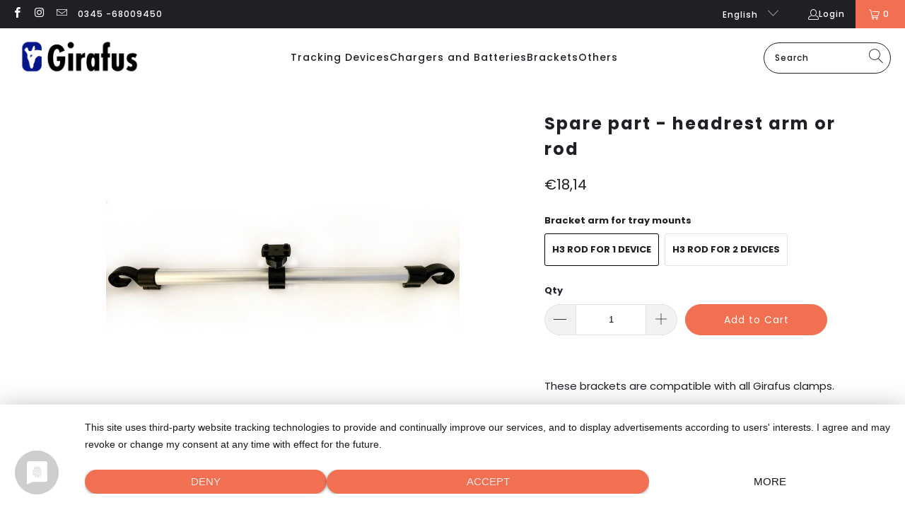

--- FILE ---
content_type: text/html; charset=utf-8
request_url: https://www.girafus.com/en-fr/products/ersatzteil-halterungsarm-oder-stange-fur-die-kopfstutze
body_size: 40306
content:


 <!DOCTYPE html>
<html class="no-js no-touch" lang="en"> <head> <meta charset="utf-8"> <meta http-equiv="cleartype" content="on"> <meta name="robots" content="index,follow"> <meta name="seobility" content="3f687606c364c1ba1bcbe98e36ea1ca4"> <link rel="preconnect" href="//privacy-proxy.usercentrics.eu">
	<link rel="preload" href="//privacy-proxy.usercentrics.eu/latest/uc-block.bundle.js" as="script"> <!-- Mobile Specific Metas --> <meta name="HandheldFriendly" content="True"> <meta name="MobileOptimized" content="320"> <meta name="viewport" content="width=device-width,initial-scale=1"> <meta name="theme-color" content="#ffffff"> <title>
      Spare part - headrest arm or rod - Girafus</title> <meta name="description" content="These brackets are compatible with all Girafus clamps."/> <!-- Preconnect Domains --> <link rel="preconnect" href="https://fonts.shopifycdn.com" /> <link rel="preconnect" href="https://cdn.shopify.com" /> <link rel="preconnect" href="https://v.shopify.com" /> <link rel="preconnect" href="https://cdn.shopifycloud.com" /> <link rel="preconnect" href="https://monorail-edge.shopifysvc.com"> <!-- fallback for browsers that don't support preconnect --> <link rel="dns-prefetch" href="https://fonts.shopifycdn.com" /> <link rel="dns-prefetch" href="https://cdn.shopify.com" /> <link rel="dns-prefetch" href="https://v.shopify.com" /> <link rel="dns-prefetch" href="https://cdn.shopifycloud.com" /> <link rel="dns-prefetch" href="https://monorail-edge.shopifysvc.com"> <!-- Preload Assets --> <link rel="preload" href="//www.girafus.com/cdn/shop/t/3/assets/fancybox.css?v=19278034316635137701652092837" as="style"> <link rel="preload" href="//www.girafus.com/cdn/shop/t/3/assets/styles.css?v=31286620825657272271766141972" as="style"> <link rel="preload" href="//www.girafus.com/cdn/shop/t/3/assets/jquery.min.js?v=81049236547974671631652092839" as="script"> <link rel="preload" href="//www.girafus.com/cdn/shop/t/3/assets/vendors.js?v=51772124549495699811652092847" as="script"> <link rel="preload" href="//www.girafus.com/cdn/shop/t/3/assets/sections.js?v=44928575743550098301652092865" as="script"> <link rel="preload" href="//www.girafus.com/cdn/shop/t/3/assets/utilities.js?v=46946557764813106181652092865" as="script"> <link rel="preload" href="//www.girafus.com/cdn/shop/t/3/assets/app.js?v=162882354372697959611652092865" as="script"> <!-- Stylesheet for Fancybox library --> <link href="//www.girafus.com/cdn/shop/t/3/assets/fancybox.css?v=19278034316635137701652092837" rel="stylesheet" type="text/css" media="all" /> <!-- Stylesheets for Turbo --> <link href="//www.girafus.com/cdn/shop/t/3/assets/styles.css?v=31286620825657272271766141972" rel="stylesheet" type="text/css" media="all" /> <script type="application/javascript" src="https://app.usercentrics.eu/latest/main.js" id="o8SAPJ1z_"></script> <script type="application/javascript" src="https://privacy-proxy.usercentrics.eu/latest/uc-block.bundle.js"></script> <script>
      window.lazySizesConfig = window.lazySizesConfig || {};

      lazySizesConfig.expand = 300;
      lazySizesConfig.loadHidden = false;

      /*! lazysizes - v5.2.2 - bgset plugin */
      !function(e,t){var a=function(){t(e.lazySizes),e.removeEventListener("lazyunveilread",a,!0)};t=t.bind(null,e,e.document),"object"==typeof module&&module.exports?t(require("lazysizes")):"function"==typeof define&&define.amd?define(["lazysizes"],t):e.lazySizes?a():e.addEventListener("lazyunveilread",a,!0)}(window,function(e,z,g){"use strict";var c,y,b,f,i,s,n,v,m;e.addEventListener&&(c=g.cfg,y=/\s+/g,b=/\s*\|\s+|\s+\|\s*/g,f=/^(.+?)(?:\s+\[\s*(.+?)\s*\])(?:\s+\[\s*(.+?)\s*\])?$/,i=/^\s*\(*\s*type\s*:\s*(.+?)\s*\)*\s*$/,s=/\(|\)|'/,n={contain:1,cover:1},v=function(e,t){var a;t&&((a=t.match(i))&&a[1]?e.setAttribute("type",a[1]):e.setAttribute("media",c.customMedia[t]||t))},m=function(e){var t,a,i,r;e.target._lazybgset&&(a=(t=e.target)._lazybgset,(i=t.currentSrc||t.src)&&((r=g.fire(a,"bgsetproxy",{src:i,useSrc:s.test(i)?JSON.stringify(i):i})).defaultPrevented||(a.style.backgroundImage="url("+r.detail.useSrc+")")),t._lazybgsetLoading&&(g.fire(a,"_lazyloaded",{},!1,!0),delete t._lazybgsetLoading))},addEventListener("lazybeforeunveil",function(e){var t,a,i,r,s,n,l,d,o,u;!e.defaultPrevented&&(t=e.target.getAttribute("data-bgset"))&&(o=e.target,(u=z.createElement("img")).alt="",u._lazybgsetLoading=!0,e.detail.firesLoad=!0,a=t,i=o,r=u,s=z.createElement("picture"),n=i.getAttribute(c.sizesAttr),l=i.getAttribute("data-ratio"),d=i.getAttribute("data-optimumx"),i._lazybgset&&i._lazybgset.parentNode==i&&i.removeChild(i._lazybgset),Object.defineProperty(r,"_lazybgset",{value:i,writable:!0}),Object.defineProperty(i,"_lazybgset",{value:s,writable:!0}),a=a.replace(y," ").split(b),s.style.display="none",r.className=c.lazyClass,1!=a.length||n||(n="auto"),a.forEach(function(e){var t,a=z.createElement("source");n&&"auto"!=n&&a.setAttribute("sizes",n),(t=e.match(f))?(a.setAttribute(c.srcsetAttr,t[1]),v(a,t[2]),v(a,t[3])):a.setAttribute(c.srcsetAttr,e),s.appendChild(a)}),n&&(r.setAttribute(c.sizesAttr,n),i.removeAttribute(c.sizesAttr),i.removeAttribute("sizes")),d&&r.setAttribute("data-optimumx",d),l&&r.setAttribute("data-ratio",l),s.appendChild(r),i.appendChild(s),setTimeout(function(){g.loader.unveil(u),g.rAF(function(){g.fire(u,"_lazyloaded",{},!0,!0),u.complete&&m({target:u})})}))}),z.addEventListener("load",m,!0),e.addEventListener("lazybeforesizes",function(e){var t,a,i,r;e.detail.instance==g&&e.target._lazybgset&&e.detail.dataAttr&&(t=e.target._lazybgset,i=t,r=(getComputedStyle(i)||{getPropertyValue:function(){}}).getPropertyValue("background-size"),!n[r]&&n[i.style.backgroundSize]&&(r=i.style.backgroundSize),n[a=r]&&(e.target._lazysizesParentFit=a,g.rAF(function(){e.target.setAttribute("data-parent-fit",a),e.target._lazysizesParentFit&&delete e.target._lazysizesParentFit})))},!0),z.documentElement.addEventListener("lazybeforesizes",function(e){var t,a;!e.defaultPrevented&&e.target._lazybgset&&e.detail.instance==g&&(e.detail.width=(t=e.target._lazybgset,a=g.gW(t,t.parentNode),(!t._lazysizesWidth||a>t._lazysizesWidth)&&(t._lazysizesWidth=a),t._lazysizesWidth))}))});

      /*! lazysizes - v5.2.2 */
      !function(e){var t=function(u,D,f){"use strict";var k,H;if(function(){var e;var t={lazyClass:"lazyload",loadedClass:"lazyloaded",loadingClass:"lazyloading",preloadClass:"lazypreload",errorClass:"lazyerror",autosizesClass:"lazyautosizes",srcAttr:"data-src",srcsetAttr:"data-srcset",sizesAttr:"data-sizes",minSize:40,customMedia:{},init:true,expFactor:1.5,hFac:.8,loadMode:2,loadHidden:true,ricTimeout:0,throttleDelay:125};H=u.lazySizesConfig||u.lazysizesConfig||{};for(e in t){if(!(e in H)){H[e]=t[e]}}}(),!D||!D.getElementsByClassName){return{init:function(){},cfg:H,noSupport:true}}var O=D.documentElement,a=u.HTMLPictureElement,P="addEventListener",$="getAttribute",q=u[P].bind(u),I=u.setTimeout,U=u.requestAnimationFrame||I,l=u.requestIdleCallback,j=/^picture$/i,r=["load","error","lazyincluded","_lazyloaded"],i={},G=Array.prototype.forEach,J=function(e,t){if(!i[t]){i[t]=new RegExp("(\\s|^)"+t+"(\\s|$)")}return i[t].test(e[$]("class")||"")&&i[t]},K=function(e,t){if(!J(e,t)){e.setAttribute("class",(e[$]("class")||"").trim()+" "+t)}},Q=function(e,t){var i;if(i=J(e,t)){e.setAttribute("class",(e[$]("class")||"").replace(i," "))}},V=function(t,i,e){var a=e?P:"removeEventListener";if(e){V(t,i)}r.forEach(function(e){t[a](e,i)})},X=function(e,t,i,a,r){var n=D.createEvent("Event");if(!i){i={}}i.instance=k;n.initEvent(t,!a,!r);n.detail=i;e.dispatchEvent(n);return n},Y=function(e,t){var i;if(!a&&(i=u.picturefill||H.pf)){if(t&&t.src&&!e[$]("srcset")){e.setAttribute("srcset",t.src)}i({reevaluate:true,elements:[e]})}else if(t&&t.src){e.src=t.src}},Z=function(e,t){return(getComputedStyle(e,null)||{})[t]},s=function(e,t,i){i=i||e.offsetWidth;while(i<H.minSize&&t&&!e._lazysizesWidth){i=t.offsetWidth;t=t.parentNode}return i},ee=function(){var i,a;var t=[];var r=[];var n=t;var s=function(){var e=n;n=t.length?r:t;i=true;a=false;while(e.length){e.shift()()}i=false};var e=function(e,t){if(i&&!t){e.apply(this,arguments)}else{n.push(e);if(!a){a=true;(D.hidden?I:U)(s)}}};e._lsFlush=s;return e}(),te=function(i,e){return e?function(){ee(i)}:function(){var e=this;var t=arguments;ee(function(){i.apply(e,t)})}},ie=function(e){var i;var a=0;var r=H.throttleDelay;var n=H.ricTimeout;var t=function(){i=false;a=f.now();e()};var s=l&&n>49?function(){l(t,{timeout:n});if(n!==H.ricTimeout){n=H.ricTimeout}}:te(function(){I(t)},true);return function(e){var t;if(e=e===true){n=33}if(i){return}i=true;t=r-(f.now()-a);if(t<0){t=0}if(e||t<9){s()}else{I(s,t)}}},ae=function(e){var t,i;var a=99;var r=function(){t=null;e()};var n=function(){var e=f.now()-i;if(e<a){I(n,a-e)}else{(l||r)(r)}};return function(){i=f.now();if(!t){t=I(n,a)}}},e=function(){var v,m,c,h,e;var y,z,g,p,C,b,A;var n=/^img$/i;var d=/^iframe$/i;var E="onscroll"in u&&!/(gle|ing)bot/.test(navigator.userAgent);var _=0;var w=0;var N=0;var M=-1;var x=function(e){N--;if(!e||N<0||!e.target){N=0}};var W=function(e){if(A==null){A=Z(D.body,"visibility")=="hidden"}return A||!(Z(e.parentNode,"visibility")=="hidden"&&Z(e,"visibility")=="hidden")};var S=function(e,t){var i;var a=e;var r=W(e);g-=t;b+=t;p-=t;C+=t;while(r&&(a=a.offsetParent)&&a!=D.body&&a!=O){r=(Z(a,"opacity")||1)>0;if(r&&Z(a,"overflow")!="visible"){i=a.getBoundingClientRect();r=C>i.left&&p<i.right&&b>i.top-1&&g<i.bottom+1}}return r};var t=function(){var e,t,i,a,r,n,s,l,o,u,f,c;var d=k.elements;if((h=H.loadMode)&&N<8&&(e=d.length)){t=0;M++;for(;t<e;t++){if(!d[t]||d[t]._lazyRace){continue}if(!E||k.prematureUnveil&&k.prematureUnveil(d[t])){R(d[t]);continue}if(!(l=d[t][$]("data-expand"))||!(n=l*1)){n=w}if(!u){u=!H.expand||H.expand<1?O.clientHeight>500&&O.clientWidth>500?500:370:H.expand;k._defEx=u;f=u*H.expFactor;c=H.hFac;A=null;if(w<f&&N<1&&M>2&&h>2&&!D.hidden){w=f;M=0}else if(h>1&&M>1&&N<6){w=u}else{w=_}}if(o!==n){y=innerWidth+n*c;z=innerHeight+n;s=n*-1;o=n}i=d[t].getBoundingClientRect();if((b=i.bottom)>=s&&(g=i.top)<=z&&(C=i.right)>=s*c&&(p=i.left)<=y&&(b||C||p||g)&&(H.loadHidden||W(d[t]))&&(m&&N<3&&!l&&(h<3||M<4)||S(d[t],n))){R(d[t]);r=true;if(N>9){break}}else if(!r&&m&&!a&&N<4&&M<4&&h>2&&(v[0]||H.preloadAfterLoad)&&(v[0]||!l&&(b||C||p||g||d[t][$](H.sizesAttr)!="auto"))){a=v[0]||d[t]}}if(a&&!r){R(a)}}};var i=ie(t);var B=function(e){var t=e.target;if(t._lazyCache){delete t._lazyCache;return}x(e);K(t,H.loadedClass);Q(t,H.loadingClass);V(t,L);X(t,"lazyloaded")};var a=te(B);var L=function(e){a({target:e.target})};var T=function(t,i){try{t.contentWindow.location.replace(i)}catch(e){t.src=i}};var F=function(e){var t;var i=e[$](H.srcsetAttr);if(t=H.customMedia[e[$]("data-media")||e[$]("media")]){e.setAttribute("media",t)}if(i){e.setAttribute("srcset",i)}};var s=te(function(t,e,i,a,r){var n,s,l,o,u,f;if(!(u=X(t,"lazybeforeunveil",e)).defaultPrevented){if(a){if(i){K(t,H.autosizesClass)}else{t.setAttribute("sizes",a)}}s=t[$](H.srcsetAttr);n=t[$](H.srcAttr);if(r){l=t.parentNode;o=l&&j.test(l.nodeName||"")}f=e.firesLoad||"src"in t&&(s||n||o);u={target:t};K(t,H.loadingClass);if(f){clearTimeout(c);c=I(x,2500);V(t,L,true)}if(o){G.call(l.getElementsByTagName("source"),F)}if(s){t.setAttribute("srcset",s)}else if(n&&!o){if(d.test(t.nodeName)){T(t,n)}else{t.src=n}}if(r&&(s||o)){Y(t,{src:n})}}if(t._lazyRace){delete t._lazyRace}Q(t,H.lazyClass);ee(function(){var e=t.complete&&t.naturalWidth>1;if(!f||e){if(e){K(t,"ls-is-cached")}B(u);t._lazyCache=true;I(function(){if("_lazyCache"in t){delete t._lazyCache}},9)}if(t.loading=="lazy"){N--}},true)});var R=function(e){if(e._lazyRace){return}var t;var i=n.test(e.nodeName);var a=i&&(e[$](H.sizesAttr)||e[$]("sizes"));var r=a=="auto";if((r||!m)&&i&&(e[$]("src")||e.srcset)&&!e.complete&&!J(e,H.errorClass)&&J(e,H.lazyClass)){return}t=X(e,"lazyunveilread").detail;if(r){re.updateElem(e,true,e.offsetWidth)}e._lazyRace=true;N++;s(e,t,r,a,i)};var r=ae(function(){H.loadMode=3;i()});var l=function(){if(H.loadMode==3){H.loadMode=2}r()};var o=function(){if(m){return}if(f.now()-e<999){I(o,999);return}m=true;H.loadMode=3;i();q("scroll",l,true)};return{_:function(){e=f.now();k.elements=D.getElementsByClassName(H.lazyClass);v=D.getElementsByClassName(H.lazyClass+" "+H.preloadClass);q("scroll",i,true);q("resize",i,true);q("pageshow",function(e){if(e.persisted){var t=D.querySelectorAll("."+H.loadingClass);if(t.length&&t.forEach){U(function(){t.forEach(function(e){if(e.complete){R(e)}})})}}});if(u.MutationObserver){new MutationObserver(i).observe(O,{childList:true,subtree:true,attributes:true})}else{O[P]("DOMNodeInserted",i,true);O[P]("DOMAttrModified",i,true);setInterval(i,999)}q("hashchange",i,true);["focus","mouseover","click","load","transitionend","animationend"].forEach(function(e){D[P](e,i,true)});if(/d$|^c/.test(D.readyState)){o()}else{q("load",o);D[P]("DOMContentLoaded",i);I(o,2e4)}if(k.elements.length){t();ee._lsFlush()}else{i()}},checkElems:i,unveil:R,_aLSL:l}}(),re=function(){var i;var n=te(function(e,t,i,a){var r,n,s;e._lazysizesWidth=a;a+="px";e.setAttribute("sizes",a);if(j.test(t.nodeName||"")){r=t.getElementsByTagName("source");for(n=0,s=r.length;n<s;n++){r[n].setAttribute("sizes",a)}}if(!i.detail.dataAttr){Y(e,i.detail)}});var a=function(e,t,i){var a;var r=e.parentNode;if(r){i=s(e,r,i);a=X(e,"lazybeforesizes",{width:i,dataAttr:!!t});if(!a.defaultPrevented){i=a.detail.width;if(i&&i!==e._lazysizesWidth){n(e,r,a,i)}}}};var e=function(){var e;var t=i.length;if(t){e=0;for(;e<t;e++){a(i[e])}}};var t=ae(e);return{_:function(){i=D.getElementsByClassName(H.autosizesClass);q("resize",t)},checkElems:t,updateElem:a}}(),t=function(){if(!t.i&&D.getElementsByClassName){t.i=true;re._();e._()}};return I(function(){H.init&&t()}),k={cfg:H,autoSizer:re,loader:e,init:t,uP:Y,aC:K,rC:Q,hC:J,fire:X,gW:s,rAF:ee}}(e,e.document,Date);e.lazySizes=t,"object"==typeof module&&module.exports&&(module.exports=t)}("undefined"!=typeof window?window:{});</script> <!-- Icons --> <link rel="shortcut icon" type="image/x-icon" href="//www.girafus.com/cdn/shop/files/favicon_girafus_2x_0f1dbb17-78c4-4b33-ae8d-a7231a6c57be_180x180.png?v=1666283074"> <link rel="apple-touch-icon" href="//www.girafus.com/cdn/shop/files/favicon_girafus_2x_0f1dbb17-78c4-4b33-ae8d-a7231a6c57be_180x180.png?v=1666283074"/> <link rel="apple-touch-icon" sizes="57x57" href="//www.girafus.com/cdn/shop/files/favicon_girafus_2x_0f1dbb17-78c4-4b33-ae8d-a7231a6c57be_57x57.png?v=1666283074"/> <link rel="apple-touch-icon" sizes="60x60" href="//www.girafus.com/cdn/shop/files/favicon_girafus_2x_0f1dbb17-78c4-4b33-ae8d-a7231a6c57be_60x60.png?v=1666283074"/> <link rel="apple-touch-icon" sizes="72x72" href="//www.girafus.com/cdn/shop/files/favicon_girafus_2x_0f1dbb17-78c4-4b33-ae8d-a7231a6c57be_72x72.png?v=1666283074"/> <link rel="apple-touch-icon" sizes="76x76" href="//www.girafus.com/cdn/shop/files/favicon_girafus_2x_0f1dbb17-78c4-4b33-ae8d-a7231a6c57be_76x76.png?v=1666283074"/> <link rel="apple-touch-icon" sizes="114x114" href="//www.girafus.com/cdn/shop/files/favicon_girafus_2x_0f1dbb17-78c4-4b33-ae8d-a7231a6c57be_114x114.png?v=1666283074"/> <link rel="apple-touch-icon" sizes="180x180" href="//www.girafus.com/cdn/shop/files/favicon_girafus_2x_0f1dbb17-78c4-4b33-ae8d-a7231a6c57be_180x180.png?v=1666283074"/> <link rel="apple-touch-icon" sizes="228x228" href="//www.girafus.com/cdn/shop/files/favicon_girafus_2x_0f1dbb17-78c4-4b33-ae8d-a7231a6c57be_228x228.png?v=1666283074"/> <link rel="canonical" href="https://www.girafus.com/en-fr/products/ersatzteil-halterungsarm-oder-stange-fur-die-kopfstutze"/> <script src="//www.girafus.com/cdn/shop/t/3/assets/jquery.min.js?v=81049236547974671631652092839" defer></script> <script type="text/javascript" src="/services/javascripts/currencies.js" data-no-instant></script> <script src="//www.girafus.com/cdn/shop/t/3/assets/currencies.js?v=63035159355332271981652092836" defer></script> <script>
      window.PXUTheme = window.PXUTheme || {};
      window.PXUTheme.version = '7.1.1';
      window.PXUTheme.name = 'Turbo';</script>
    


    
<template id="price-ui"><span class="price " data-price></span><span class="compare-at-price" data-compare-at-price></span><span class="unit-pricing" data-unit-pricing></span></template> <template id="price-ui-badge"><div class="price-ui-badge__sticker price-ui-badge__sticker--"> <span class="price-ui-badge__sticker-text" data-badge></span></div></template> <template id="price-ui__price"><span class="money" data-price></span></template> <template id="price-ui__price-range"><span class="price-min" data-price-min><span class="money" data-price></span></span> - <span class="price-max" data-price-max><span class="money" data-price></span></span></template> <template id="price-ui__unit-pricing"><span class="unit-quantity" data-unit-quantity></span> | <span class="unit-price" data-unit-price><span class="money" data-price></span></span> / <span class="unit-measurement" data-unit-measurement></span></template> <template id="price-ui-badge__percent-savings-range">Save up to <span data-price-percent></span>%</template> <template id="price-ui-badge__percent-savings">Save <span data-price-percent></span>%</template> <template id="price-ui-badge__price-savings-range">Save up to <span class="money" data-price></span></template> <template id="price-ui-badge__price-savings">Save <span class="money" data-price></span></template> <template id="price-ui-badge__on-sale">Sale</template> <template id="price-ui-badge__sold-out">Sold out</template> <template id="price-ui-badge__in-stock">In stock</template> <script>
      
window.PXUTheme = window.PXUTheme || {};


window.PXUTheme.theme_settings = {};
window.PXUTheme.currency = {};
window.PXUTheme.routes = window.PXUTheme.routes || {};


window.PXUTheme.theme_settings.display_tos_checkbox = false;
window.PXUTheme.theme_settings.go_to_checkout = true;
window.PXUTheme.theme_settings.cart_action = "redirect_cart";
window.PXUTheme.theme_settings.cart_shipping_calculator = false;


window.PXUTheme.theme_settings.collection_swatches = true;
window.PXUTheme.theme_settings.collection_secondary_image = false;


window.PXUTheme.currency.show_multiple_currencies = true;
window.PXUTheme.currency.shop_currency = "EUR";
window.PXUTheme.currency.default_currency = "EUR";
window.PXUTheme.currency.display_format = "money_format";
window.PXUTheme.currency.money_format = "€{{amount_with_comma_separator}}";
window.PXUTheme.currency.money_format_no_currency = "€{{amount_with_comma_separator}}";
window.PXUTheme.currency.money_format_currency = "€{{amount_with_comma_separator}} EUR";
window.PXUTheme.currency.native_multi_currency = true;
window.PXUTheme.currency.iso_code = "EUR";
window.PXUTheme.currency.symbol = "€";


window.PXUTheme.theme_settings.display_inventory_left = false;
window.PXUTheme.theme_settings.inventory_threshold = 10;
window.PXUTheme.theme_settings.limit_quantity = true;


window.PXUTheme.theme_settings.menu_position = null;


window.PXUTheme.theme_settings.newsletter_popup = false;
window.PXUTheme.theme_settings.newsletter_popup_days = "0";
window.PXUTheme.theme_settings.newsletter_popup_mobile = true;
window.PXUTheme.theme_settings.newsletter_popup_seconds = 2;


window.PXUTheme.theme_settings.pagination_type = "basic_pagination";


window.PXUTheme.theme_settings.enable_shopify_collection_badges = null;
window.PXUTheme.theme_settings.quick_shop_thumbnail_position = null;
window.PXUTheme.theme_settings.product_form_style = "radio";
window.PXUTheme.theme_settings.sale_banner_enabled = false;
window.PXUTheme.theme_settings.display_savings = false;
window.PXUTheme.theme_settings.display_sold_out_price = false;
window.PXUTheme.theme_settings.sold_out_text = "Sold out";
window.PXUTheme.theme_settings.free_text = "Free";
window.PXUTheme.theme_settings.video_looping = null;
window.PXUTheme.theme_settings.quick_shop_style = "popup";
window.PXUTheme.theme_settings.hover_enabled = false;


window.PXUTheme.routes.cart_url = "/en-fr/cart";
window.PXUTheme.routes.root_url = "/en-fr";
window.PXUTheme.routes.search_url = "/en-fr/search";
window.PXUTheme.routes.all_products_collection_url = "/en-fr/collections/all";


window.PXUTheme.theme_settings.image_loading_style = "blur-up";


window.PXUTheme.theme_settings.search_option = "product";
window.PXUTheme.theme_settings.search_items_to_display = 5;
window.PXUTheme.theme_settings.enable_autocomplete = true;


window.PXUTheme.theme_settings.page_dots_enabled = true;
window.PXUTheme.theme_settings.slideshow_arrow_size = "bold";


window.PXUTheme.theme_settings.quick_shop_enabled = true;


window.PXUTheme.translation = {};


window.PXUTheme.translation.agree_to_terms_warning = "You must agree with the terms and conditions to checkout.";
window.PXUTheme.translation.one_item_left = "item left";
window.PXUTheme.translation.items_left_text = "items left";
window.PXUTheme.translation.cart_savings_text = "Total Savings";
window.PXUTheme.translation.cart_discount_text = "Discount";
window.PXUTheme.translation.cart_subtotal_text = "Subtotal";
window.PXUTheme.translation.cart_remove_text = "Remove";
window.PXUTheme.translation.cart_free_text = "Free";


window.PXUTheme.translation.newsletter_success_text = "Thank you for joining our mailing list!";


window.PXUTheme.translation.notify_email = "Enter your email address...";
window.PXUTheme.translation.notify_email_value = "Translation missing: en.contact.fields.email";
window.PXUTheme.translation.notify_email_send = "Send";
window.PXUTheme.translation.notify_message_first = "Please notify me when ";
window.PXUTheme.translation.notify_message_last = " becomes available - ";
window.PXUTheme.translation.notify_success_text = "Thanks! We will notify you when this product becomes available!";


window.PXUTheme.translation.add_to_cart = "Add to Cart";
window.PXUTheme.translation.coming_soon_text = "Coming Soon";
window.PXUTheme.translation.sold_out_text = "Sold Out";
window.PXUTheme.translation.sale_text = "Sale";
window.PXUTheme.translation.savings_text = "You Save";
window.PXUTheme.translation.from_text = "from";
window.PXUTheme.translation.new_text = "New";
window.PXUTheme.translation.pre_order_text = "Pre-Order";
window.PXUTheme.translation.unavailable_text = "Unavailable";


window.PXUTheme.translation.all_results = "View all results";
window.PXUTheme.translation.no_results = "Sorry, no results!";


window.PXUTheme.media_queries = {};
window.PXUTheme.media_queries.small = window.matchMedia( "(max-width: 480px)" );
window.PXUTheme.media_queries.medium = window.matchMedia( "(max-width: 798px)" );
window.PXUTheme.media_queries.large = window.matchMedia( "(min-width: 799px)" );
window.PXUTheme.media_queries.larger = window.matchMedia( "(min-width: 960px)" );
window.PXUTheme.media_queries.xlarge = window.matchMedia( "(min-width: 1200px)" );
window.PXUTheme.media_queries.ie10 = window.matchMedia( "all and (-ms-high-contrast: none), (-ms-high-contrast: active)" );
window.PXUTheme.media_queries.tablet = window.matchMedia( "only screen and (min-width: 799px) and (max-width: 1024px)" );</script> <script src="//www.girafus.com/cdn/shop/t/3/assets/vendors.js?v=51772124549495699811652092847" defer></script> <script src="//www.girafus.com/cdn/shop/t/3/assets/sections.js?v=44928575743550098301652092865" defer></script> <script src="//www.girafus.com/cdn/shop/t/3/assets/utilities.js?v=46946557764813106181652092865" defer></script> <script src="//www.girafus.com/cdn/shop/t/3/assets/app.js?v=162882354372697959611652092865" defer></script> <script src="//www.girafus.com/cdn/shop/t/3/assets/instantclick.min.js?v=20092422000980684151652092838" data-no-instant defer></script> <script data-no-instant>
        window.addEventListener('DOMContentLoaded', function() {

          function inIframe() {
            try {
              return window.self !== window.top;
            } catch (e) {
              return true;
            }
          }

          if (!inIframe()){
            InstantClick.on('change', function() {

              $('head script[src*="shopify"]').each(function() {
                var script = document.createElement('script');
                script.type = 'text/javascript';
                script.src = $(this).attr('src');

                $('body').append(script);
              });

              $('body').removeClass('fancybox-active');
              $.fancybox.destroy();

              InstantClick.init();

            });
          }
        });</script> <script></script> <script>window.performance && window.performance.mark && window.performance.mark('shopify.content_for_header.start');</script><meta name="google-site-verification" content="R7rTlT-mSfz737UuE9FB8boKuqJfR3JLkqnujRbPgRs">
<meta name="google-site-verification" content="wHXbR7yNIFX_ILK33z7MURNNcbPJaLI39wAkgSMX690">
<meta id="shopify-digital-wallet" name="shopify-digital-wallet" content="/63908249834/digital_wallets/dialog">
<meta name="shopify-checkout-api-token" content="fa5a602caa6d8a46a91d7bb60bdbd1d4">
<meta id="in-context-paypal-metadata" data-shop-id="63908249834" data-venmo-supported="false" data-environment="production" data-locale="en_US" data-paypal-v4="true" data-currency="EUR">
<link rel="alternate" hreflang="x-default" href="https://www.girafus.com/products/ersatzteil-halterungsarm-oder-stange-fur-die-kopfstutze">
<link rel="alternate" hreflang="de" href="https://www.girafus.com/products/ersatzteil-halterungsarm-oder-stange-fur-die-kopfstutze">
<link rel="alternate" hreflang="es" href="https://www.girafus.com/es/products/ersatzteil-halterungsarm-oder-stange-fur-die-kopfstutze">
<link rel="alternate" hreflang="fr" href="https://www.girafus.com/fr/products/ersatzteil-halterungsarm-oder-stange-fur-die-kopfstutze">
<link rel="alternate" hreflang="en" href="https://www.girafus.com/en/products/ersatzteil-halterungsarm-oder-stange-fur-die-kopfstutze">
<link rel="alternate" hreflang="en-AE" href="https://www.girafus.com/en-en/products/ersatzteil-halterungsarm-oder-stange-fur-die-kopfstutze">
<link rel="alternate" hreflang="en-AU" href="https://www.girafus.com/en-en/products/ersatzteil-halterungsarm-oder-stange-fur-die-kopfstutze">
<link rel="alternate" hreflang="en-HK" href="https://www.girafus.com/en-en/products/ersatzteil-halterungsarm-oder-stange-fur-die-kopfstutze">
<link rel="alternate" hreflang="en-IL" href="https://www.girafus.com/en-en/products/ersatzteil-halterungsarm-oder-stange-fur-die-kopfstutze">
<link rel="alternate" hreflang="en-JP" href="https://www.girafus.com/en-en/products/ersatzteil-halterungsarm-oder-stange-fur-die-kopfstutze">
<link rel="alternate" hreflang="en-KR" href="https://www.girafus.com/en-en/products/ersatzteil-halterungsarm-oder-stange-fur-die-kopfstutze">
<link rel="alternate" hreflang="en-MY" href="https://www.girafus.com/en-en/products/ersatzteil-halterungsarm-oder-stange-fur-die-kopfstutze">
<link rel="alternate" hreflang="en-NZ" href="https://www.girafus.com/en-en/products/ersatzteil-halterungsarm-oder-stange-fur-die-kopfstutze">
<link rel="alternate" hreflang="en-SG" href="https://www.girafus.com/en-en/products/ersatzteil-halterungsarm-oder-stange-fur-die-kopfstutze">
<link rel="alternate" hreflang="en-US" href="https://www.girafus.com/en-en/products/ersatzteil-halterungsarm-oder-stange-fur-die-kopfstutze">
<link rel="alternate" hreflang="fr-FR" href="https://www.girafus.com/fr-fr/products/ersatzteil-halterungsarm-oder-stange-fur-die-kopfstutze">
<link rel="alternate" hreflang="es-FR" href="https://www.girafus.com/es-fr/products/ersatzteil-halterungsarm-oder-stange-fur-die-kopfstutze">
<link rel="alternate" hreflang="en-FR" href="https://www.girafus.com/en-fr/products/ersatzteil-halterungsarm-oder-stange-fur-die-kopfstutze">
<link rel="alternate" hreflang="de-FR" href="https://www.girafus.com/de-fr/products/ersatzteil-halterungsarm-oder-stange-fur-die-kopfstutze">
<link rel="alternate" hreflang="en-EG" href="https://www.girafus.com/en-en/products/ersatzteil-halterungsarm-oder-stange-fur-die-kopfstutze">
<link rel="alternate" hreflang="en-DZ" href="https://www.girafus.com/en-en/products/ersatzteil-halterungsarm-oder-stange-fur-die-kopfstutze">
<link rel="alternate" hreflang="en-AO" href="https://www.girafus.com/en-en/products/ersatzteil-halterungsarm-oder-stange-fur-die-kopfstutze">
<link rel="alternate" hreflang="en-GQ" href="https://www.girafus.com/en-en/products/ersatzteil-halterungsarm-oder-stange-fur-die-kopfstutze">
<link rel="alternate" hreflang="en-AC" href="https://www.girafus.com/en-en/products/ersatzteil-halterungsarm-oder-stange-fur-die-kopfstutze">
<link rel="alternate" hreflang="en-ET" href="https://www.girafus.com/en-en/products/ersatzteil-halterungsarm-oder-stange-fur-die-kopfstutze">
<link rel="alternate" hreflang="en-BJ" href="https://www.girafus.com/en-en/products/ersatzteil-halterungsarm-oder-stange-fur-die-kopfstutze">
<link rel="alternate" hreflang="en-BW" href="https://www.girafus.com/en-en/products/ersatzteil-halterungsarm-oder-stange-fur-die-kopfstutze">
<link rel="alternate" hreflang="en-BF" href="https://www.girafus.com/en-en/products/ersatzteil-halterungsarm-oder-stange-fur-die-kopfstutze">
<link rel="alternate" hreflang="en-BI" href="https://www.girafus.com/en-en/products/ersatzteil-halterungsarm-oder-stange-fur-die-kopfstutze">
<link rel="alternate" hreflang="en-CI" href="https://www.girafus.com/en-en/products/ersatzteil-halterungsarm-oder-stange-fur-die-kopfstutze">
<link rel="alternate" hreflang="en-DJ" href="https://www.girafus.com/en-en/products/ersatzteil-halterungsarm-oder-stange-fur-die-kopfstutze">
<link rel="alternate" hreflang="en-ER" href="https://www.girafus.com/en-en/products/ersatzteil-halterungsarm-oder-stange-fur-die-kopfstutze">
<link rel="alternate" hreflang="en-SZ" href="https://www.girafus.com/en-en/products/ersatzteil-halterungsarm-oder-stange-fur-die-kopfstutze">
<link rel="alternate" hreflang="en-GA" href="https://www.girafus.com/en-en/products/ersatzteil-halterungsarm-oder-stange-fur-die-kopfstutze">
<link rel="alternate" hreflang="en-GM" href="https://www.girafus.com/en-en/products/ersatzteil-halterungsarm-oder-stange-fur-die-kopfstutze">
<link rel="alternate" hreflang="en-GH" href="https://www.girafus.com/en-en/products/ersatzteil-halterungsarm-oder-stange-fur-die-kopfstutze">
<link rel="alternate" hreflang="en-GN" href="https://www.girafus.com/en-en/products/ersatzteil-halterungsarm-oder-stange-fur-die-kopfstutze">
<link rel="alternate" hreflang="en-GW" href="https://www.girafus.com/en-en/products/ersatzteil-halterungsarm-oder-stange-fur-die-kopfstutze">
<link rel="alternate" hreflang="en-CM" href="https://www.girafus.com/en-en/products/ersatzteil-halterungsarm-oder-stange-fur-die-kopfstutze">
<link rel="alternate" hreflang="en-CV" href="https://www.girafus.com/en-en/products/ersatzteil-halterungsarm-oder-stange-fur-die-kopfstutze">
<link rel="alternate" hreflang="en-KE" href="https://www.girafus.com/en-en/products/ersatzteil-halterungsarm-oder-stange-fur-die-kopfstutze">
<link rel="alternate" hreflang="en-KM" href="https://www.girafus.com/en-en/products/ersatzteil-halterungsarm-oder-stange-fur-die-kopfstutze">
<link rel="alternate" hreflang="en-CG" href="https://www.girafus.com/en-en/products/ersatzteil-halterungsarm-oder-stange-fur-die-kopfstutze">
<link rel="alternate" hreflang="en-CD" href="https://www.girafus.com/en-en/products/ersatzteil-halterungsarm-oder-stange-fur-die-kopfstutze">
<link rel="alternate" hreflang="en-LS" href="https://www.girafus.com/en-en/products/ersatzteil-halterungsarm-oder-stange-fur-die-kopfstutze">
<link rel="alternate" hreflang="en-LR" href="https://www.girafus.com/en-en/products/ersatzteil-halterungsarm-oder-stange-fur-die-kopfstutze">
<link rel="alternate" hreflang="en-LY" href="https://www.girafus.com/en-en/products/ersatzteil-halterungsarm-oder-stange-fur-die-kopfstutze">
<link rel="alternate" hreflang="en-MG" href="https://www.girafus.com/en-en/products/ersatzteil-halterungsarm-oder-stange-fur-die-kopfstutze">
<link rel="alternate" hreflang="en-MW" href="https://www.girafus.com/en-en/products/ersatzteil-halterungsarm-oder-stange-fur-die-kopfstutze">
<link rel="alternate" hreflang="en-ML" href="https://www.girafus.com/en-en/products/ersatzteil-halterungsarm-oder-stange-fur-die-kopfstutze">
<link rel="alternate" hreflang="en-MA" href="https://www.girafus.com/en-en/products/ersatzteil-halterungsarm-oder-stange-fur-die-kopfstutze">
<link rel="alternate" hreflang="en-MR" href="https://www.girafus.com/en-en/products/ersatzteil-halterungsarm-oder-stange-fur-die-kopfstutze">
<link rel="alternate" hreflang="en-MU" href="https://www.girafus.com/en-en/products/ersatzteil-halterungsarm-oder-stange-fur-die-kopfstutze">
<link rel="alternate" hreflang="en-MZ" href="https://www.girafus.com/en-en/products/ersatzteil-halterungsarm-oder-stange-fur-die-kopfstutze">
<link rel="alternate" hreflang="en-NA" href="https://www.girafus.com/en-en/products/ersatzteil-halterungsarm-oder-stange-fur-die-kopfstutze">
<link rel="alternate" hreflang="en-NE" href="https://www.girafus.com/en-en/products/ersatzteil-halterungsarm-oder-stange-fur-die-kopfstutze">
<link rel="alternate" hreflang="en-NG" href="https://www.girafus.com/en-en/products/ersatzteil-halterungsarm-oder-stange-fur-die-kopfstutze">
<link rel="alternate" hreflang="en-RW" href="https://www.girafus.com/en-en/products/ersatzteil-halterungsarm-oder-stange-fur-die-kopfstutze">
<link rel="alternate" hreflang="en-ZM" href="https://www.girafus.com/en-en/products/ersatzteil-halterungsarm-oder-stange-fur-die-kopfstutze">
<link rel="alternate" hreflang="en-ST" href="https://www.girafus.com/en-en/products/ersatzteil-halterungsarm-oder-stange-fur-die-kopfstutze">
<link rel="alternate" hreflang="en-SN" href="https://www.girafus.com/en-en/products/ersatzteil-halterungsarm-oder-stange-fur-die-kopfstutze">
<link rel="alternate" hreflang="en-SC" href="https://www.girafus.com/en-en/products/ersatzteil-halterungsarm-oder-stange-fur-die-kopfstutze">
<link rel="alternate" hreflang="en-SL" href="https://www.girafus.com/en-en/products/ersatzteil-halterungsarm-oder-stange-fur-die-kopfstutze">
<link rel="alternate" hreflang="en-ZW" href="https://www.girafus.com/en-en/products/ersatzteil-halterungsarm-oder-stange-fur-die-kopfstutze">
<link rel="alternate" hreflang="en-SO" href="https://www.girafus.com/en-en/products/ersatzteil-halterungsarm-oder-stange-fur-die-kopfstutze">
<link rel="alternate" hreflang="en-SH" href="https://www.girafus.com/en-en/products/ersatzteil-halterungsarm-oder-stange-fur-die-kopfstutze">
<link rel="alternate" hreflang="en-ZA" href="https://www.girafus.com/en-en/products/ersatzteil-halterungsarm-oder-stange-fur-die-kopfstutze">
<link rel="alternate" hreflang="en-SD" href="https://www.girafus.com/en-en/products/ersatzteil-halterungsarm-oder-stange-fur-die-kopfstutze">
<link rel="alternate" hreflang="en-SS" href="https://www.girafus.com/en-en/products/ersatzteil-halterungsarm-oder-stange-fur-die-kopfstutze">
<link rel="alternate" hreflang="en-TZ" href="https://www.girafus.com/en-en/products/ersatzteil-halterungsarm-oder-stange-fur-die-kopfstutze">
<link rel="alternate" hreflang="en-TG" href="https://www.girafus.com/en-en/products/ersatzteil-halterungsarm-oder-stange-fur-die-kopfstutze">
<link rel="alternate" hreflang="en-TA" href="https://www.girafus.com/en-en/products/ersatzteil-halterungsarm-oder-stange-fur-die-kopfstutze">
<link rel="alternate" hreflang="en-TD" href="https://www.girafus.com/en-en/products/ersatzteil-halterungsarm-oder-stange-fur-die-kopfstutze">
<link rel="alternate" hreflang="en-TN" href="https://www.girafus.com/en-en/products/ersatzteil-halterungsarm-oder-stange-fur-die-kopfstutze">
<link rel="alternate" hreflang="en-UG" href="https://www.girafus.com/en-en/products/ersatzteil-halterungsarm-oder-stange-fur-die-kopfstutze">
<link rel="alternate" hreflang="en-EH" href="https://www.girafus.com/en-en/products/ersatzteil-halterungsarm-oder-stange-fur-die-kopfstutze">
<link rel="alternate" hreflang="en-CF" href="https://www.girafus.com/en-en/products/ersatzteil-halterungsarm-oder-stange-fur-die-kopfstutze">
<link rel="alternate" hreflang="en-AF" href="https://www.girafus.com/en-en/products/ersatzteil-halterungsarm-oder-stange-fur-die-kopfstutze">
<link rel="alternate" hreflang="en-AZ" href="https://www.girafus.com/en-en/products/ersatzteil-halterungsarm-oder-stange-fur-die-kopfstutze">
<link rel="alternate" hreflang="en-BH" href="https://www.girafus.com/en-en/products/ersatzteil-halterungsarm-oder-stange-fur-die-kopfstutze">
<link rel="alternate" hreflang="en-BD" href="https://www.girafus.com/en-en/products/ersatzteil-halterungsarm-oder-stange-fur-die-kopfstutze">
<link rel="alternate" hreflang="en-BT" href="https://www.girafus.com/en-en/products/ersatzteil-halterungsarm-oder-stange-fur-die-kopfstutze">
<link rel="alternate" hreflang="en-IO" href="https://www.girafus.com/en-en/products/ersatzteil-halterungsarm-oder-stange-fur-die-kopfstutze">
<link rel="alternate" hreflang="en-BN" href="https://www.girafus.com/en-en/products/ersatzteil-halterungsarm-oder-stange-fur-die-kopfstutze">
<link rel="alternate" hreflang="en-CN" href="https://www.girafus.com/en-en/products/ersatzteil-halterungsarm-oder-stange-fur-die-kopfstutze">
<link rel="alternate" hreflang="en-IN" href="https://www.girafus.com/en-en/products/ersatzteil-halterungsarm-oder-stange-fur-die-kopfstutze">
<link rel="alternate" hreflang="en-ID" href="https://www.girafus.com/en-en/products/ersatzteil-halterungsarm-oder-stange-fur-die-kopfstutze">
<link rel="alternate" hreflang="en-IQ" href="https://www.girafus.com/en-en/products/ersatzteil-halterungsarm-oder-stange-fur-die-kopfstutze">
<link rel="alternate" hreflang="en-YE" href="https://www.girafus.com/en-en/products/ersatzteil-halterungsarm-oder-stange-fur-die-kopfstutze">
<link rel="alternate" hreflang="en-JO" href="https://www.girafus.com/en-en/products/ersatzteil-halterungsarm-oder-stange-fur-die-kopfstutze">
<link rel="alternate" hreflang="en-KH" href="https://www.girafus.com/en-en/products/ersatzteil-halterungsarm-oder-stange-fur-die-kopfstutze">
<link rel="alternate" hreflang="en-KZ" href="https://www.girafus.com/en-en/products/ersatzteil-halterungsarm-oder-stange-fur-die-kopfstutze">
<link rel="alternate" hreflang="en-QA" href="https://www.girafus.com/en-en/products/ersatzteil-halterungsarm-oder-stange-fur-die-kopfstutze">
<link rel="alternate" hreflang="en-KG" href="https://www.girafus.com/en-en/products/ersatzteil-halterungsarm-oder-stange-fur-die-kopfstutze">
<link rel="alternate" hreflang="en-CC" href="https://www.girafus.com/en-en/products/ersatzteil-halterungsarm-oder-stange-fur-die-kopfstutze">
<link rel="alternate" hreflang="en-KW" href="https://www.girafus.com/en-en/products/ersatzteil-halterungsarm-oder-stange-fur-die-kopfstutze">
<link rel="alternate" hreflang="en-LA" href="https://www.girafus.com/en-en/products/ersatzteil-halterungsarm-oder-stange-fur-die-kopfstutze">
<link rel="alternate" hreflang="en-LB" href="https://www.girafus.com/en-en/products/ersatzteil-halterungsarm-oder-stange-fur-die-kopfstutze">
<link rel="alternate" hreflang="en-MO" href="https://www.girafus.com/en-en/products/ersatzteil-halterungsarm-oder-stange-fur-die-kopfstutze">
<link rel="alternate" hreflang="en-MV" href="https://www.girafus.com/en-en/products/ersatzteil-halterungsarm-oder-stange-fur-die-kopfstutze">
<link rel="alternate" hreflang="en-MN" href="https://www.girafus.com/en-en/products/ersatzteil-halterungsarm-oder-stange-fur-die-kopfstutze">
<link rel="alternate" hreflang="en-MM" href="https://www.girafus.com/en-en/products/ersatzteil-halterungsarm-oder-stange-fur-die-kopfstutze">
<link rel="alternate" hreflang="en-NP" href="https://www.girafus.com/en-en/products/ersatzteil-halterungsarm-oder-stange-fur-die-kopfstutze">
<link rel="alternate" hreflang="en-OM" href="https://www.girafus.com/en-en/products/ersatzteil-halterungsarm-oder-stange-fur-die-kopfstutze">
<link rel="alternate" hreflang="en-PK" href="https://www.girafus.com/en-en/products/ersatzteil-halterungsarm-oder-stange-fur-die-kopfstutze">
<link rel="alternate" hreflang="en-PS" href="https://www.girafus.com/en-en/products/ersatzteil-halterungsarm-oder-stange-fur-die-kopfstutze">
<link rel="alternate" hreflang="en-PH" href="https://www.girafus.com/en-en/products/ersatzteil-halterungsarm-oder-stange-fur-die-kopfstutze">
<link rel="alternate" hreflang="en-RU" href="https://www.girafus.com/en-en/products/ersatzteil-halterungsarm-oder-stange-fur-die-kopfstutze">
<link rel="alternate" hreflang="en-SA" href="https://www.girafus.com/en-en/products/ersatzteil-halterungsarm-oder-stange-fur-die-kopfstutze">
<link rel="alternate" hreflang="en-LK" href="https://www.girafus.com/en-en/products/ersatzteil-halterungsarm-oder-stange-fur-die-kopfstutze">
<link rel="alternate" hreflang="en-TJ" href="https://www.girafus.com/en-en/products/ersatzteil-halterungsarm-oder-stange-fur-die-kopfstutze">
<link rel="alternate" hreflang="en-TW" href="https://www.girafus.com/en-en/products/ersatzteil-halterungsarm-oder-stange-fur-die-kopfstutze">
<link rel="alternate" hreflang="en-TH" href="https://www.girafus.com/en-en/products/ersatzteil-halterungsarm-oder-stange-fur-die-kopfstutze">
<link rel="alternate" hreflang="en-TM" href="https://www.girafus.com/en-en/products/ersatzteil-halterungsarm-oder-stange-fur-die-kopfstutze">
<link rel="alternate" hreflang="en-UZ" href="https://www.girafus.com/en-en/products/ersatzteil-halterungsarm-oder-stange-fur-die-kopfstutze">
<link rel="alternate" hreflang="en-VN" href="https://www.girafus.com/en-en/products/ersatzteil-halterungsarm-oder-stange-fur-die-kopfstutze">
<link rel="alternate" hreflang="en-CX" href="https://www.girafus.com/en-en/products/ersatzteil-halterungsarm-oder-stange-fur-die-kopfstutze">
<link rel="alternate" hreflang="en-UM" href="https://www.girafus.com/en-en/products/ersatzteil-halterungsarm-oder-stange-fur-die-kopfstutze">
<link rel="alternate" hreflang="en-AI" href="https://www.girafus.com/en-en/products/ersatzteil-halterungsarm-oder-stange-fur-die-kopfstutze">
<link rel="alternate" hreflang="en-AG" href="https://www.girafus.com/en-en/products/ersatzteil-halterungsarm-oder-stange-fur-die-kopfstutze">
<link rel="alternate" hreflang="en-AW" href="https://www.girafus.com/en-en/products/ersatzteil-halterungsarm-oder-stange-fur-die-kopfstutze">
<link rel="alternate" hreflang="en-BS" href="https://www.girafus.com/en-en/products/ersatzteil-halterungsarm-oder-stange-fur-die-kopfstutze">
<link rel="alternate" hreflang="en-BB" href="https://www.girafus.com/en-en/products/ersatzteil-halterungsarm-oder-stange-fur-die-kopfstutze">
<link rel="alternate" hreflang="en-BZ" href="https://www.girafus.com/en-en/products/ersatzteil-halterungsarm-oder-stange-fur-die-kopfstutze">
<link rel="alternate" hreflang="en-BM" href="https://www.girafus.com/en-en/products/ersatzteil-halterungsarm-oder-stange-fur-die-kopfstutze">
<link rel="alternate" hreflang="en-VG" href="https://www.girafus.com/en-en/products/ersatzteil-halterungsarm-oder-stange-fur-die-kopfstutze">
<link rel="alternate" hreflang="en-CR" href="https://www.girafus.com/en-en/products/ersatzteil-halterungsarm-oder-stange-fur-die-kopfstutze">
<link rel="alternate" hreflang="en-CW" href="https://www.girafus.com/en-en/products/ersatzteil-halterungsarm-oder-stange-fur-die-kopfstutze">
<link rel="alternate" hreflang="en-DM" href="https://www.girafus.com/en-en/products/ersatzteil-halterungsarm-oder-stange-fur-die-kopfstutze">
<link rel="alternate" hreflang="en-DO" href="https://www.girafus.com/en-en/products/ersatzteil-halterungsarm-oder-stange-fur-die-kopfstutze">
<link rel="alternate" hreflang="en-SV" href="https://www.girafus.com/en-en/products/ersatzteil-halterungsarm-oder-stange-fur-die-kopfstutze">
<link rel="alternate" hreflang="en-GD" href="https://www.girafus.com/en-en/products/ersatzteil-halterungsarm-oder-stange-fur-die-kopfstutze">
<link rel="alternate" hreflang="en-GT" href="https://www.girafus.com/en-en/products/ersatzteil-halterungsarm-oder-stange-fur-die-kopfstutze">
<link rel="alternate" hreflang="en-HT" href="https://www.girafus.com/en-en/products/ersatzteil-halterungsarm-oder-stange-fur-die-kopfstutze">
<link rel="alternate" hreflang="en-HN" href="https://www.girafus.com/en-en/products/ersatzteil-halterungsarm-oder-stange-fur-die-kopfstutze">
<link rel="alternate" hreflang="en-JM" href="https://www.girafus.com/en-en/products/ersatzteil-halterungsarm-oder-stange-fur-die-kopfstutze">
<link rel="alternate" hreflang="en-KY" href="https://www.girafus.com/en-en/products/ersatzteil-halterungsarm-oder-stange-fur-die-kopfstutze">
<link rel="alternate" hreflang="en-MQ" href="https://www.girafus.com/en-en/products/ersatzteil-halterungsarm-oder-stange-fur-die-kopfstutze">
<link rel="alternate" hreflang="en-MS" href="https://www.girafus.com/en-en/products/ersatzteil-halterungsarm-oder-stange-fur-die-kopfstutze">
<link rel="alternate" hreflang="en-NI" href="https://www.girafus.com/en-en/products/ersatzteil-halterungsarm-oder-stange-fur-die-kopfstutze">
<link rel="alternate" hreflang="en-PA" href="https://www.girafus.com/en-en/products/ersatzteil-halterungsarm-oder-stange-fur-die-kopfstutze">
<link rel="alternate" hreflang="en-BL" href="https://www.girafus.com/en-en/products/ersatzteil-halterungsarm-oder-stange-fur-die-kopfstutze">
<link rel="alternate" hreflang="en-SX" href="https://www.girafus.com/en-en/products/ersatzteil-halterungsarm-oder-stange-fur-die-kopfstutze">
<link rel="alternate" hreflang="en-PM" href="https://www.girafus.com/en-en/products/ersatzteil-halterungsarm-oder-stange-fur-die-kopfstutze">
<link rel="alternate" hreflang="en-KN" href="https://www.girafus.com/en-en/products/ersatzteil-halterungsarm-oder-stange-fur-die-kopfstutze">
<link rel="alternate" hreflang="en-LC" href="https://www.girafus.com/en-en/products/ersatzteil-halterungsarm-oder-stange-fur-die-kopfstutze">
<link rel="alternate" hreflang="en-MF" href="https://www.girafus.com/en-en/products/ersatzteil-halterungsarm-oder-stange-fur-die-kopfstutze">
<link rel="alternate" hreflang="en-VC" href="https://www.girafus.com/en-en/products/ersatzteil-halterungsarm-oder-stange-fur-die-kopfstutze">
<link rel="alternate" hreflang="en-TT" href="https://www.girafus.com/en-en/products/ersatzteil-halterungsarm-oder-stange-fur-die-kopfstutze">
<link rel="alternate" hreflang="en-TC" href="https://www.girafus.com/en-en/products/ersatzteil-halterungsarm-oder-stange-fur-die-kopfstutze">
<link rel="alternate" hreflang="en-CA" href="https://www.girafus.com/en-en/products/ersatzteil-halterungsarm-oder-stange-fur-die-kopfstutze">
<link rel="alternate" hreflang="en-CK" href="https://www.girafus.com/en-en/products/ersatzteil-halterungsarm-oder-stange-fur-die-kopfstutze">
<link rel="alternate" hreflang="en-FJ" href="https://www.girafus.com/en-en/products/ersatzteil-halterungsarm-oder-stange-fur-die-kopfstutze">
<link rel="alternate" hreflang="en-PF" href="https://www.girafus.com/en-en/products/ersatzteil-halterungsarm-oder-stange-fur-die-kopfstutze">
<link rel="alternate" hreflang="en-KI" href="https://www.girafus.com/en-en/products/ersatzteil-halterungsarm-oder-stange-fur-die-kopfstutze">
<link rel="alternate" hreflang="en-NR" href="https://www.girafus.com/en-en/products/ersatzteil-halterungsarm-oder-stange-fur-die-kopfstutze">
<link rel="alternate" hreflang="en-NC" href="https://www.girafus.com/en-en/products/ersatzteil-halterungsarm-oder-stange-fur-die-kopfstutze">
<link rel="alternate" hreflang="en-NU" href="https://www.girafus.com/en-en/products/ersatzteil-halterungsarm-oder-stange-fur-die-kopfstutze">
<link rel="alternate" hreflang="en-NF" href="https://www.girafus.com/en-en/products/ersatzteil-halterungsarm-oder-stange-fur-die-kopfstutze">
<link rel="alternate" hreflang="en-PG" href="https://www.girafus.com/en-en/products/ersatzteil-halterungsarm-oder-stange-fur-die-kopfstutze">
<link rel="alternate" hreflang="en-PN" href="https://www.girafus.com/en-en/products/ersatzteil-halterungsarm-oder-stange-fur-die-kopfstutze">
<link rel="alternate" hreflang="en-SB" href="https://www.girafus.com/en-en/products/ersatzteil-halterungsarm-oder-stange-fur-die-kopfstutze">
<link rel="alternate" hreflang="en-WS" href="https://www.girafus.com/en-en/products/ersatzteil-halterungsarm-oder-stange-fur-die-kopfstutze">
<link rel="alternate" hreflang="en-TL" href="https://www.girafus.com/en-en/products/ersatzteil-halterungsarm-oder-stange-fur-die-kopfstutze">
<link rel="alternate" hreflang="en-TK" href="https://www.girafus.com/en-en/products/ersatzteil-halterungsarm-oder-stange-fur-die-kopfstutze">
<link rel="alternate" hreflang="en-TO" href="https://www.girafus.com/en-en/products/ersatzteil-halterungsarm-oder-stange-fur-die-kopfstutze">
<link rel="alternate" hreflang="en-TV" href="https://www.girafus.com/en-en/products/ersatzteil-halterungsarm-oder-stange-fur-die-kopfstutze">
<link rel="alternate" hreflang="en-VU" href="https://www.girafus.com/en-en/products/ersatzteil-halterungsarm-oder-stange-fur-die-kopfstutze">
<link rel="alternate" hreflang="en-WF" href="https://www.girafus.com/en-en/products/ersatzteil-halterungsarm-oder-stange-fur-die-kopfstutze">
<link rel="alternate" hreflang="en-TF" href="https://www.girafus.com/en-en/products/ersatzteil-halterungsarm-oder-stange-fur-die-kopfstutze">
<link rel="alternate" hreflang="en-GS" href="https://www.girafus.com/en-en/products/ersatzteil-halterungsarm-oder-stange-fur-die-kopfstutze">
<link rel="alternate" hreflang="en-BO" href="https://www.girafus.com/en-en/products/ersatzteil-halterungsarm-oder-stange-fur-die-kopfstutze">
<link rel="alternate" hreflang="en-BR" href="https://www.girafus.com/en-en/products/ersatzteil-halterungsarm-oder-stange-fur-die-kopfstutze">
<link rel="alternate" hreflang="en-CL" href="https://www.girafus.com/en-en/products/ersatzteil-halterungsarm-oder-stange-fur-die-kopfstutze">
<link rel="alternate" hreflang="en-EC" href="https://www.girafus.com/en-en/products/ersatzteil-halterungsarm-oder-stange-fur-die-kopfstutze">
<link rel="alternate" hreflang="en-FK" href="https://www.girafus.com/en-en/products/ersatzteil-halterungsarm-oder-stange-fur-die-kopfstutze">
<link rel="alternate" hreflang="en-GF" href="https://www.girafus.com/en-en/products/ersatzteil-halterungsarm-oder-stange-fur-die-kopfstutze">
<link rel="alternate" hreflang="en-GY" href="https://www.girafus.com/en-en/products/ersatzteil-halterungsarm-oder-stange-fur-die-kopfstutze">
<link rel="alternate" hreflang="en-BQ" href="https://www.girafus.com/en-en/products/ersatzteil-halterungsarm-oder-stange-fur-die-kopfstutze">
<link rel="alternate" hreflang="en-PY" href="https://www.girafus.com/en-en/products/ersatzteil-halterungsarm-oder-stange-fur-die-kopfstutze">
<link rel="alternate" hreflang="en-SR" href="https://www.girafus.com/en-en/products/ersatzteil-halterungsarm-oder-stange-fur-die-kopfstutze">
<link rel="alternate" hreflang="en-UY" href="https://www.girafus.com/en-en/products/ersatzteil-halterungsarm-oder-stange-fur-die-kopfstutze">
<link rel="alternate" hreflang="es-MX" href="https://www.girafus.com/es-spa/products/ersatzteil-halterungsarm-oder-stange-fur-die-kopfstutze">
<link rel="alternate" hreflang="fr-MX" href="https://www.girafus.com/fr-spa/products/ersatzteil-halterungsarm-oder-stange-fur-die-kopfstutze">
<link rel="alternate" hreflang="en-MX" href="https://www.girafus.com/en-spa/products/ersatzteil-halterungsarm-oder-stange-fur-die-kopfstutze">
<link rel="alternate" hreflang="de-MX" href="https://www.girafus.com/de-spa/products/ersatzteil-halterungsarm-oder-stange-fur-die-kopfstutze">
<link rel="alternate" hreflang="es-CO" href="https://www.girafus.com/es-spa/products/ersatzteil-halterungsarm-oder-stange-fur-die-kopfstutze">
<link rel="alternate" hreflang="fr-CO" href="https://www.girafus.com/fr-spa/products/ersatzteil-halterungsarm-oder-stange-fur-die-kopfstutze">
<link rel="alternate" hreflang="en-CO" href="https://www.girafus.com/en-spa/products/ersatzteil-halterungsarm-oder-stange-fur-die-kopfstutze">
<link rel="alternate" hreflang="de-CO" href="https://www.girafus.com/de-spa/products/ersatzteil-halterungsarm-oder-stange-fur-die-kopfstutze">
<link rel="alternate" hreflang="es-AR" href="https://www.girafus.com/es-spa/products/ersatzteil-halterungsarm-oder-stange-fur-die-kopfstutze">
<link rel="alternate" hreflang="fr-AR" href="https://www.girafus.com/fr-spa/products/ersatzteil-halterungsarm-oder-stange-fur-die-kopfstutze">
<link rel="alternate" hreflang="en-AR" href="https://www.girafus.com/en-spa/products/ersatzteil-halterungsarm-oder-stange-fur-die-kopfstutze">
<link rel="alternate" hreflang="de-AR" href="https://www.girafus.com/de-spa/products/ersatzteil-halterungsarm-oder-stange-fur-die-kopfstutze">
<link rel="alternate" hreflang="es-VE" href="https://www.girafus.com/es-spa/products/ersatzteil-halterungsarm-oder-stange-fur-die-kopfstutze">
<link rel="alternate" hreflang="fr-VE" href="https://www.girafus.com/fr-spa/products/ersatzteil-halterungsarm-oder-stange-fur-die-kopfstutze">
<link rel="alternate" hreflang="en-VE" href="https://www.girafus.com/en-spa/products/ersatzteil-halterungsarm-oder-stange-fur-die-kopfstutze">
<link rel="alternate" hreflang="de-VE" href="https://www.girafus.com/de-spa/products/ersatzteil-halterungsarm-oder-stange-fur-die-kopfstutze">
<link rel="alternate" hreflang="es-PE" href="https://www.girafus.com/es-spa/products/ersatzteil-halterungsarm-oder-stange-fur-die-kopfstutze">
<link rel="alternate" hreflang="fr-PE" href="https://www.girafus.com/fr-spa/products/ersatzteil-halterungsarm-oder-stange-fur-die-kopfstutze">
<link rel="alternate" hreflang="en-PE" href="https://www.girafus.com/en-spa/products/ersatzteil-halterungsarm-oder-stange-fur-die-kopfstutze">
<link rel="alternate" hreflang="de-PE" href="https://www.girafus.com/de-spa/products/ersatzteil-halterungsarm-oder-stange-fur-die-kopfstutze">
<link rel="alternate" hreflang="de-AX" href="https://www.girafus.com/de-eu/products/ersatzteil-halterungsarm-oder-stange-fur-die-kopfstutze">
<link rel="alternate" hreflang="es-AX" href="https://www.girafus.com/es-eu/products/ersatzteil-halterungsarm-oder-stange-fur-die-kopfstutze">
<link rel="alternate" hreflang="fr-AX" href="https://www.girafus.com/fr-eu/products/ersatzteil-halterungsarm-oder-stange-fur-die-kopfstutze">
<link rel="alternate" hreflang="en-AX" href="https://www.girafus.com/en-eu/products/ersatzteil-halterungsarm-oder-stange-fur-die-kopfstutze">
<link rel="alternate" hreflang="de-AL" href="https://www.girafus.com/de-eu/products/ersatzteil-halterungsarm-oder-stange-fur-die-kopfstutze">
<link rel="alternate" hreflang="es-AL" href="https://www.girafus.com/es-eu/products/ersatzteil-halterungsarm-oder-stange-fur-die-kopfstutze">
<link rel="alternate" hreflang="fr-AL" href="https://www.girafus.com/fr-eu/products/ersatzteil-halterungsarm-oder-stange-fur-die-kopfstutze">
<link rel="alternate" hreflang="en-AL" href="https://www.girafus.com/en-eu/products/ersatzteil-halterungsarm-oder-stange-fur-die-kopfstutze">
<link rel="alternate" hreflang="de-AD" href="https://www.girafus.com/de-eu/products/ersatzteil-halterungsarm-oder-stange-fur-die-kopfstutze">
<link rel="alternate" hreflang="es-AD" href="https://www.girafus.com/es-eu/products/ersatzteil-halterungsarm-oder-stange-fur-die-kopfstutze">
<link rel="alternate" hreflang="fr-AD" href="https://www.girafus.com/fr-eu/products/ersatzteil-halterungsarm-oder-stange-fur-die-kopfstutze">
<link rel="alternate" hreflang="en-AD" href="https://www.girafus.com/en-eu/products/ersatzteil-halterungsarm-oder-stange-fur-die-kopfstutze">
<link rel="alternate" hreflang="de-AM" href="https://www.girafus.com/de-eu/products/ersatzteil-halterungsarm-oder-stange-fur-die-kopfstutze">
<link rel="alternate" hreflang="es-AM" href="https://www.girafus.com/es-eu/products/ersatzteil-halterungsarm-oder-stange-fur-die-kopfstutze">
<link rel="alternate" hreflang="fr-AM" href="https://www.girafus.com/fr-eu/products/ersatzteil-halterungsarm-oder-stange-fur-die-kopfstutze">
<link rel="alternate" hreflang="en-AM" href="https://www.girafus.com/en-eu/products/ersatzteil-halterungsarm-oder-stange-fur-die-kopfstutze">
<link rel="alternate" hreflang="de-BE" href="https://www.girafus.com/de-eu/products/ersatzteil-halterungsarm-oder-stange-fur-die-kopfstutze">
<link rel="alternate" hreflang="es-BE" href="https://www.girafus.com/es-eu/products/ersatzteil-halterungsarm-oder-stange-fur-die-kopfstutze">
<link rel="alternate" hreflang="fr-BE" href="https://www.girafus.com/fr-eu/products/ersatzteil-halterungsarm-oder-stange-fur-die-kopfstutze">
<link rel="alternate" hreflang="en-BE" href="https://www.girafus.com/en-eu/products/ersatzteil-halterungsarm-oder-stange-fur-die-kopfstutze">
<link rel="alternate" hreflang="de-BA" href="https://www.girafus.com/de-eu/products/ersatzteil-halterungsarm-oder-stange-fur-die-kopfstutze">
<link rel="alternate" hreflang="es-BA" href="https://www.girafus.com/es-eu/products/ersatzteil-halterungsarm-oder-stange-fur-die-kopfstutze">
<link rel="alternate" hreflang="fr-BA" href="https://www.girafus.com/fr-eu/products/ersatzteil-halterungsarm-oder-stange-fur-die-kopfstutze">
<link rel="alternate" hreflang="en-BA" href="https://www.girafus.com/en-eu/products/ersatzteil-halterungsarm-oder-stange-fur-die-kopfstutze">
<link rel="alternate" hreflang="de-BG" href="https://www.girafus.com/de-eu/products/ersatzteil-halterungsarm-oder-stange-fur-die-kopfstutze">
<link rel="alternate" hreflang="es-BG" href="https://www.girafus.com/es-eu/products/ersatzteil-halterungsarm-oder-stange-fur-die-kopfstutze">
<link rel="alternate" hreflang="fr-BG" href="https://www.girafus.com/fr-eu/products/ersatzteil-halterungsarm-oder-stange-fur-die-kopfstutze">
<link rel="alternate" hreflang="en-BG" href="https://www.girafus.com/en-eu/products/ersatzteil-halterungsarm-oder-stange-fur-die-kopfstutze">
<link rel="alternate" hreflang="de-DK" href="https://www.girafus.com/de-eu/products/ersatzteil-halterungsarm-oder-stange-fur-die-kopfstutze">
<link rel="alternate" hreflang="es-DK" href="https://www.girafus.com/es-eu/products/ersatzteil-halterungsarm-oder-stange-fur-die-kopfstutze">
<link rel="alternate" hreflang="fr-DK" href="https://www.girafus.com/fr-eu/products/ersatzteil-halterungsarm-oder-stange-fur-die-kopfstutze">
<link rel="alternate" hreflang="en-DK" href="https://www.girafus.com/en-eu/products/ersatzteil-halterungsarm-oder-stange-fur-die-kopfstutze">
<link rel="alternate" hreflang="de-EE" href="https://www.girafus.com/de-eu/products/ersatzteil-halterungsarm-oder-stange-fur-die-kopfstutze">
<link rel="alternate" hreflang="es-EE" href="https://www.girafus.com/es-eu/products/ersatzteil-halterungsarm-oder-stange-fur-die-kopfstutze">
<link rel="alternate" hreflang="fr-EE" href="https://www.girafus.com/fr-eu/products/ersatzteil-halterungsarm-oder-stange-fur-die-kopfstutze">
<link rel="alternate" hreflang="en-EE" href="https://www.girafus.com/en-eu/products/ersatzteil-halterungsarm-oder-stange-fur-die-kopfstutze">
<link rel="alternate" hreflang="de-FO" href="https://www.girafus.com/de-eu/products/ersatzteil-halterungsarm-oder-stange-fur-die-kopfstutze">
<link rel="alternate" hreflang="es-FO" href="https://www.girafus.com/es-eu/products/ersatzteil-halterungsarm-oder-stange-fur-die-kopfstutze">
<link rel="alternate" hreflang="fr-FO" href="https://www.girafus.com/fr-eu/products/ersatzteil-halterungsarm-oder-stange-fur-die-kopfstutze">
<link rel="alternate" hreflang="en-FO" href="https://www.girafus.com/en-eu/products/ersatzteil-halterungsarm-oder-stange-fur-die-kopfstutze">
<link rel="alternate" hreflang="de-FI" href="https://www.girafus.com/de-eu/products/ersatzteil-halterungsarm-oder-stange-fur-die-kopfstutze">
<link rel="alternate" hreflang="es-FI" href="https://www.girafus.com/es-eu/products/ersatzteil-halterungsarm-oder-stange-fur-die-kopfstutze">
<link rel="alternate" hreflang="fr-FI" href="https://www.girafus.com/fr-eu/products/ersatzteil-halterungsarm-oder-stange-fur-die-kopfstutze">
<link rel="alternate" hreflang="en-FI" href="https://www.girafus.com/en-eu/products/ersatzteil-halterungsarm-oder-stange-fur-die-kopfstutze">
<link rel="alternate" hreflang="de-GE" href="https://www.girafus.com/de-eu/products/ersatzteil-halterungsarm-oder-stange-fur-die-kopfstutze">
<link rel="alternate" hreflang="es-GE" href="https://www.girafus.com/es-eu/products/ersatzteil-halterungsarm-oder-stange-fur-die-kopfstutze">
<link rel="alternate" hreflang="fr-GE" href="https://www.girafus.com/fr-eu/products/ersatzteil-halterungsarm-oder-stange-fur-die-kopfstutze">
<link rel="alternate" hreflang="en-GE" href="https://www.girafus.com/en-eu/products/ersatzteil-halterungsarm-oder-stange-fur-die-kopfstutze">
<link rel="alternate" hreflang="de-GI" href="https://www.girafus.com/de-eu/products/ersatzteil-halterungsarm-oder-stange-fur-die-kopfstutze">
<link rel="alternate" hreflang="es-GI" href="https://www.girafus.com/es-eu/products/ersatzteil-halterungsarm-oder-stange-fur-die-kopfstutze">
<link rel="alternate" hreflang="fr-GI" href="https://www.girafus.com/fr-eu/products/ersatzteil-halterungsarm-oder-stange-fur-die-kopfstutze">
<link rel="alternate" hreflang="en-GI" href="https://www.girafus.com/en-eu/products/ersatzteil-halterungsarm-oder-stange-fur-die-kopfstutze">
<link rel="alternate" hreflang="de-GR" href="https://www.girafus.com/de-eu/products/ersatzteil-halterungsarm-oder-stange-fur-die-kopfstutze">
<link rel="alternate" hreflang="es-GR" href="https://www.girafus.com/es-eu/products/ersatzteil-halterungsarm-oder-stange-fur-die-kopfstutze">
<link rel="alternate" hreflang="fr-GR" href="https://www.girafus.com/fr-eu/products/ersatzteil-halterungsarm-oder-stange-fur-die-kopfstutze">
<link rel="alternate" hreflang="en-GR" href="https://www.girafus.com/en-eu/products/ersatzteil-halterungsarm-oder-stange-fur-die-kopfstutze">
<link rel="alternate" hreflang="de-GL" href="https://www.girafus.com/de-eu/products/ersatzteil-halterungsarm-oder-stange-fur-die-kopfstutze">
<link rel="alternate" hreflang="es-GL" href="https://www.girafus.com/es-eu/products/ersatzteil-halterungsarm-oder-stange-fur-die-kopfstutze">
<link rel="alternate" hreflang="fr-GL" href="https://www.girafus.com/fr-eu/products/ersatzteil-halterungsarm-oder-stange-fur-die-kopfstutze">
<link rel="alternate" hreflang="en-GL" href="https://www.girafus.com/en-eu/products/ersatzteil-halterungsarm-oder-stange-fur-die-kopfstutze">
<link rel="alternate" hreflang="de-GP" href="https://www.girafus.com/de-eu/products/ersatzteil-halterungsarm-oder-stange-fur-die-kopfstutze">
<link rel="alternate" hreflang="es-GP" href="https://www.girafus.com/es-eu/products/ersatzteil-halterungsarm-oder-stange-fur-die-kopfstutze">
<link rel="alternate" hreflang="fr-GP" href="https://www.girafus.com/fr-eu/products/ersatzteil-halterungsarm-oder-stange-fur-die-kopfstutze">
<link rel="alternate" hreflang="en-GP" href="https://www.girafus.com/en-eu/products/ersatzteil-halterungsarm-oder-stange-fur-die-kopfstutze">
<link rel="alternate" hreflang="de-GG" href="https://www.girafus.com/de-eu/products/ersatzteil-halterungsarm-oder-stange-fur-die-kopfstutze">
<link rel="alternate" hreflang="es-GG" href="https://www.girafus.com/es-eu/products/ersatzteil-halterungsarm-oder-stange-fur-die-kopfstutze">
<link rel="alternate" hreflang="fr-GG" href="https://www.girafus.com/fr-eu/products/ersatzteil-halterungsarm-oder-stange-fur-die-kopfstutze">
<link rel="alternate" hreflang="en-GG" href="https://www.girafus.com/en-eu/products/ersatzteil-halterungsarm-oder-stange-fur-die-kopfstutze">
<link rel="alternate" hreflang="de-IE" href="https://www.girafus.com/de-eu/products/ersatzteil-halterungsarm-oder-stange-fur-die-kopfstutze">
<link rel="alternate" hreflang="es-IE" href="https://www.girafus.com/es-eu/products/ersatzteil-halterungsarm-oder-stange-fur-die-kopfstutze">
<link rel="alternate" hreflang="fr-IE" href="https://www.girafus.com/fr-eu/products/ersatzteil-halterungsarm-oder-stange-fur-die-kopfstutze">
<link rel="alternate" hreflang="en-IE" href="https://www.girafus.com/en-eu/products/ersatzteil-halterungsarm-oder-stange-fur-die-kopfstutze">
<link rel="alternate" hreflang="de-IS" href="https://www.girafus.com/de-eu/products/ersatzteil-halterungsarm-oder-stange-fur-die-kopfstutze">
<link rel="alternate" hreflang="es-IS" href="https://www.girafus.com/es-eu/products/ersatzteil-halterungsarm-oder-stange-fur-die-kopfstutze">
<link rel="alternate" hreflang="fr-IS" href="https://www.girafus.com/fr-eu/products/ersatzteil-halterungsarm-oder-stange-fur-die-kopfstutze">
<link rel="alternate" hreflang="en-IS" href="https://www.girafus.com/en-eu/products/ersatzteil-halterungsarm-oder-stange-fur-die-kopfstutze">
<link rel="alternate" hreflang="de-IM" href="https://www.girafus.com/de-eu/products/ersatzteil-halterungsarm-oder-stange-fur-die-kopfstutze">
<link rel="alternate" hreflang="es-IM" href="https://www.girafus.com/es-eu/products/ersatzteil-halterungsarm-oder-stange-fur-die-kopfstutze">
<link rel="alternate" hreflang="fr-IM" href="https://www.girafus.com/fr-eu/products/ersatzteil-halterungsarm-oder-stange-fur-die-kopfstutze">
<link rel="alternate" hreflang="en-IM" href="https://www.girafus.com/en-eu/products/ersatzteil-halterungsarm-oder-stange-fur-die-kopfstutze">
<link rel="alternate" hreflang="de-IT" href="https://www.girafus.com/de-eu/products/ersatzteil-halterungsarm-oder-stange-fur-die-kopfstutze">
<link rel="alternate" hreflang="es-IT" href="https://www.girafus.com/es-eu/products/ersatzteil-halterungsarm-oder-stange-fur-die-kopfstutze">
<link rel="alternate" hreflang="fr-IT" href="https://www.girafus.com/fr-eu/products/ersatzteil-halterungsarm-oder-stange-fur-die-kopfstutze">
<link rel="alternate" hreflang="en-IT" href="https://www.girafus.com/en-eu/products/ersatzteil-halterungsarm-oder-stange-fur-die-kopfstutze">
<link rel="alternate" hreflang="de-JE" href="https://www.girafus.com/de-eu/products/ersatzteil-halterungsarm-oder-stange-fur-die-kopfstutze">
<link rel="alternate" hreflang="es-JE" href="https://www.girafus.com/es-eu/products/ersatzteil-halterungsarm-oder-stange-fur-die-kopfstutze">
<link rel="alternate" hreflang="fr-JE" href="https://www.girafus.com/fr-eu/products/ersatzteil-halterungsarm-oder-stange-fur-die-kopfstutze">
<link rel="alternate" hreflang="en-JE" href="https://www.girafus.com/en-eu/products/ersatzteil-halterungsarm-oder-stange-fur-die-kopfstutze">
<link rel="alternate" hreflang="de-XK" href="https://www.girafus.com/de-eu/products/ersatzteil-halterungsarm-oder-stange-fur-die-kopfstutze">
<link rel="alternate" hreflang="es-XK" href="https://www.girafus.com/es-eu/products/ersatzteil-halterungsarm-oder-stange-fur-die-kopfstutze">
<link rel="alternate" hreflang="fr-XK" href="https://www.girafus.com/fr-eu/products/ersatzteil-halterungsarm-oder-stange-fur-die-kopfstutze">
<link rel="alternate" hreflang="en-XK" href="https://www.girafus.com/en-eu/products/ersatzteil-halterungsarm-oder-stange-fur-die-kopfstutze">
<link rel="alternate" hreflang="de-HR" href="https://www.girafus.com/de-eu/products/ersatzteil-halterungsarm-oder-stange-fur-die-kopfstutze">
<link rel="alternate" hreflang="es-HR" href="https://www.girafus.com/es-eu/products/ersatzteil-halterungsarm-oder-stange-fur-die-kopfstutze">
<link rel="alternate" hreflang="fr-HR" href="https://www.girafus.com/fr-eu/products/ersatzteil-halterungsarm-oder-stange-fur-die-kopfstutze">
<link rel="alternate" hreflang="en-HR" href="https://www.girafus.com/en-eu/products/ersatzteil-halterungsarm-oder-stange-fur-die-kopfstutze">
<link rel="alternate" hreflang="de-LV" href="https://www.girafus.com/de-eu/products/ersatzteil-halterungsarm-oder-stange-fur-die-kopfstutze">
<link rel="alternate" hreflang="es-LV" href="https://www.girafus.com/es-eu/products/ersatzteil-halterungsarm-oder-stange-fur-die-kopfstutze">
<link rel="alternate" hreflang="fr-LV" href="https://www.girafus.com/fr-eu/products/ersatzteil-halterungsarm-oder-stange-fur-die-kopfstutze">
<link rel="alternate" hreflang="en-LV" href="https://www.girafus.com/en-eu/products/ersatzteil-halterungsarm-oder-stange-fur-die-kopfstutze">
<link rel="alternate" hreflang="de-LI" href="https://www.girafus.com/de-eu/products/ersatzteil-halterungsarm-oder-stange-fur-die-kopfstutze">
<link rel="alternate" hreflang="es-LI" href="https://www.girafus.com/es-eu/products/ersatzteil-halterungsarm-oder-stange-fur-die-kopfstutze">
<link rel="alternate" hreflang="fr-LI" href="https://www.girafus.com/fr-eu/products/ersatzteil-halterungsarm-oder-stange-fur-die-kopfstutze">
<link rel="alternate" hreflang="en-LI" href="https://www.girafus.com/en-eu/products/ersatzteil-halterungsarm-oder-stange-fur-die-kopfstutze">
<link rel="alternate" hreflang="de-LT" href="https://www.girafus.com/de-eu/products/ersatzteil-halterungsarm-oder-stange-fur-die-kopfstutze">
<link rel="alternate" hreflang="es-LT" href="https://www.girafus.com/es-eu/products/ersatzteil-halterungsarm-oder-stange-fur-die-kopfstutze">
<link rel="alternate" hreflang="fr-LT" href="https://www.girafus.com/fr-eu/products/ersatzteil-halterungsarm-oder-stange-fur-die-kopfstutze">
<link rel="alternate" hreflang="en-LT" href="https://www.girafus.com/en-eu/products/ersatzteil-halterungsarm-oder-stange-fur-die-kopfstutze">
<link rel="alternate" hreflang="de-LU" href="https://www.girafus.com/de-eu/products/ersatzteil-halterungsarm-oder-stange-fur-die-kopfstutze">
<link rel="alternate" hreflang="es-LU" href="https://www.girafus.com/es-eu/products/ersatzteil-halterungsarm-oder-stange-fur-die-kopfstutze">
<link rel="alternate" hreflang="fr-LU" href="https://www.girafus.com/fr-eu/products/ersatzteil-halterungsarm-oder-stange-fur-die-kopfstutze">
<link rel="alternate" hreflang="en-LU" href="https://www.girafus.com/en-eu/products/ersatzteil-halterungsarm-oder-stange-fur-die-kopfstutze">
<link rel="alternate" hreflang="de-MT" href="https://www.girafus.com/de-eu/products/ersatzteil-halterungsarm-oder-stange-fur-die-kopfstutze">
<link rel="alternate" hreflang="es-MT" href="https://www.girafus.com/es-eu/products/ersatzteil-halterungsarm-oder-stange-fur-die-kopfstutze">
<link rel="alternate" hreflang="fr-MT" href="https://www.girafus.com/fr-eu/products/ersatzteil-halterungsarm-oder-stange-fur-die-kopfstutze">
<link rel="alternate" hreflang="en-MT" href="https://www.girafus.com/en-eu/products/ersatzteil-halterungsarm-oder-stange-fur-die-kopfstutze">
<link rel="alternate" hreflang="de-YT" href="https://www.girafus.com/de-eu/products/ersatzteil-halterungsarm-oder-stange-fur-die-kopfstutze">
<link rel="alternate" hreflang="es-YT" href="https://www.girafus.com/es-eu/products/ersatzteil-halterungsarm-oder-stange-fur-die-kopfstutze">
<link rel="alternate" hreflang="fr-YT" href="https://www.girafus.com/fr-eu/products/ersatzteil-halterungsarm-oder-stange-fur-die-kopfstutze">
<link rel="alternate" hreflang="en-YT" href="https://www.girafus.com/en-eu/products/ersatzteil-halterungsarm-oder-stange-fur-die-kopfstutze">
<link rel="alternate" hreflang="de-MK" href="https://www.girafus.com/de-eu/products/ersatzteil-halterungsarm-oder-stange-fur-die-kopfstutze">
<link rel="alternate" hreflang="es-MK" href="https://www.girafus.com/es-eu/products/ersatzteil-halterungsarm-oder-stange-fur-die-kopfstutze">
<link rel="alternate" hreflang="fr-MK" href="https://www.girafus.com/fr-eu/products/ersatzteil-halterungsarm-oder-stange-fur-die-kopfstutze">
<link rel="alternate" hreflang="en-MK" href="https://www.girafus.com/en-eu/products/ersatzteil-halterungsarm-oder-stange-fur-die-kopfstutze">
<link rel="alternate" hreflang="de-MD" href="https://www.girafus.com/de-eu/products/ersatzteil-halterungsarm-oder-stange-fur-die-kopfstutze">
<link rel="alternate" hreflang="es-MD" href="https://www.girafus.com/es-eu/products/ersatzteil-halterungsarm-oder-stange-fur-die-kopfstutze">
<link rel="alternate" hreflang="fr-MD" href="https://www.girafus.com/fr-eu/products/ersatzteil-halterungsarm-oder-stange-fur-die-kopfstutze">
<link rel="alternate" hreflang="en-MD" href="https://www.girafus.com/en-eu/products/ersatzteil-halterungsarm-oder-stange-fur-die-kopfstutze">
<link rel="alternate" hreflang="de-MC" href="https://www.girafus.com/de-eu/products/ersatzteil-halterungsarm-oder-stange-fur-die-kopfstutze">
<link rel="alternate" hreflang="es-MC" href="https://www.girafus.com/es-eu/products/ersatzteil-halterungsarm-oder-stange-fur-die-kopfstutze">
<link rel="alternate" hreflang="fr-MC" href="https://www.girafus.com/fr-eu/products/ersatzteil-halterungsarm-oder-stange-fur-die-kopfstutze">
<link rel="alternate" hreflang="en-MC" href="https://www.girafus.com/en-eu/products/ersatzteil-halterungsarm-oder-stange-fur-die-kopfstutze">
<link rel="alternate" hreflang="de-ME" href="https://www.girafus.com/de-eu/products/ersatzteil-halterungsarm-oder-stange-fur-die-kopfstutze">
<link rel="alternate" hreflang="es-ME" href="https://www.girafus.com/es-eu/products/ersatzteil-halterungsarm-oder-stange-fur-die-kopfstutze">
<link rel="alternate" hreflang="fr-ME" href="https://www.girafus.com/fr-eu/products/ersatzteil-halterungsarm-oder-stange-fur-die-kopfstutze">
<link rel="alternate" hreflang="en-ME" href="https://www.girafus.com/en-eu/products/ersatzteil-halterungsarm-oder-stange-fur-die-kopfstutze">
<link rel="alternate" hreflang="de-NL" href="https://www.girafus.com/de-eu/products/ersatzteil-halterungsarm-oder-stange-fur-die-kopfstutze">
<link rel="alternate" hreflang="es-NL" href="https://www.girafus.com/es-eu/products/ersatzteil-halterungsarm-oder-stange-fur-die-kopfstutze">
<link rel="alternate" hreflang="fr-NL" href="https://www.girafus.com/fr-eu/products/ersatzteil-halterungsarm-oder-stange-fur-die-kopfstutze">
<link rel="alternate" hreflang="en-NL" href="https://www.girafus.com/en-eu/products/ersatzteil-halterungsarm-oder-stange-fur-die-kopfstutze">
<link rel="alternate" hreflang="de-NO" href="https://www.girafus.com/de-eu/products/ersatzteil-halterungsarm-oder-stange-fur-die-kopfstutze">
<link rel="alternate" hreflang="es-NO" href="https://www.girafus.com/es-eu/products/ersatzteil-halterungsarm-oder-stange-fur-die-kopfstutze">
<link rel="alternate" hreflang="fr-NO" href="https://www.girafus.com/fr-eu/products/ersatzteil-halterungsarm-oder-stange-fur-die-kopfstutze">
<link rel="alternate" hreflang="en-NO" href="https://www.girafus.com/en-eu/products/ersatzteil-halterungsarm-oder-stange-fur-die-kopfstutze">
<link rel="alternate" hreflang="de-PL" href="https://www.girafus.com/de-eu/products/ersatzteil-halterungsarm-oder-stange-fur-die-kopfstutze">
<link rel="alternate" hreflang="es-PL" href="https://www.girafus.com/es-eu/products/ersatzteil-halterungsarm-oder-stange-fur-die-kopfstutze">
<link rel="alternate" hreflang="fr-PL" href="https://www.girafus.com/fr-eu/products/ersatzteil-halterungsarm-oder-stange-fur-die-kopfstutze">
<link rel="alternate" hreflang="en-PL" href="https://www.girafus.com/en-eu/products/ersatzteil-halterungsarm-oder-stange-fur-die-kopfstutze">
<link rel="alternate" hreflang="de-PT" href="https://www.girafus.com/de-eu/products/ersatzteil-halterungsarm-oder-stange-fur-die-kopfstutze">
<link rel="alternate" hreflang="es-PT" href="https://www.girafus.com/es-eu/products/ersatzteil-halterungsarm-oder-stange-fur-die-kopfstutze">
<link rel="alternate" hreflang="fr-PT" href="https://www.girafus.com/fr-eu/products/ersatzteil-halterungsarm-oder-stange-fur-die-kopfstutze">
<link rel="alternate" hreflang="en-PT" href="https://www.girafus.com/en-eu/products/ersatzteil-halterungsarm-oder-stange-fur-die-kopfstutze">
<link rel="alternate" hreflang="de-RE" href="https://www.girafus.com/de-eu/products/ersatzteil-halterungsarm-oder-stange-fur-die-kopfstutze">
<link rel="alternate" hreflang="es-RE" href="https://www.girafus.com/es-eu/products/ersatzteil-halterungsarm-oder-stange-fur-die-kopfstutze">
<link rel="alternate" hreflang="fr-RE" href="https://www.girafus.com/fr-eu/products/ersatzteil-halterungsarm-oder-stange-fur-die-kopfstutze">
<link rel="alternate" hreflang="en-RE" href="https://www.girafus.com/en-eu/products/ersatzteil-halterungsarm-oder-stange-fur-die-kopfstutze">
<link rel="alternate" hreflang="de-RO" href="https://www.girafus.com/de-eu/products/ersatzteil-halterungsarm-oder-stange-fur-die-kopfstutze">
<link rel="alternate" hreflang="es-RO" href="https://www.girafus.com/es-eu/products/ersatzteil-halterungsarm-oder-stange-fur-die-kopfstutze">
<link rel="alternate" hreflang="fr-RO" href="https://www.girafus.com/fr-eu/products/ersatzteil-halterungsarm-oder-stange-fur-die-kopfstutze">
<link rel="alternate" hreflang="en-RO" href="https://www.girafus.com/en-eu/products/ersatzteil-halterungsarm-oder-stange-fur-die-kopfstutze">
<link rel="alternate" hreflang="de-SM" href="https://www.girafus.com/de-eu/products/ersatzteil-halterungsarm-oder-stange-fur-die-kopfstutze">
<link rel="alternate" hreflang="es-SM" href="https://www.girafus.com/es-eu/products/ersatzteil-halterungsarm-oder-stange-fur-die-kopfstutze">
<link rel="alternate" hreflang="fr-SM" href="https://www.girafus.com/fr-eu/products/ersatzteil-halterungsarm-oder-stange-fur-die-kopfstutze">
<link rel="alternate" hreflang="en-SM" href="https://www.girafus.com/en-eu/products/ersatzteil-halterungsarm-oder-stange-fur-die-kopfstutze">
<link rel="alternate" hreflang="de-SE" href="https://www.girafus.com/de-eu/products/ersatzteil-halterungsarm-oder-stange-fur-die-kopfstutze">
<link rel="alternate" hreflang="es-SE" href="https://www.girafus.com/es-eu/products/ersatzteil-halterungsarm-oder-stange-fur-die-kopfstutze">
<link rel="alternate" hreflang="fr-SE" href="https://www.girafus.com/fr-eu/products/ersatzteil-halterungsarm-oder-stange-fur-die-kopfstutze">
<link rel="alternate" hreflang="en-SE" href="https://www.girafus.com/en-eu/products/ersatzteil-halterungsarm-oder-stange-fur-die-kopfstutze">
<link rel="alternate" hreflang="de-CH" href="https://www.girafus.com/de-eu/products/ersatzteil-halterungsarm-oder-stange-fur-die-kopfstutze">
<link rel="alternate" hreflang="es-CH" href="https://www.girafus.com/es-eu/products/ersatzteil-halterungsarm-oder-stange-fur-die-kopfstutze">
<link rel="alternate" hreflang="fr-CH" href="https://www.girafus.com/fr-eu/products/ersatzteil-halterungsarm-oder-stange-fur-die-kopfstutze">
<link rel="alternate" hreflang="en-CH" href="https://www.girafus.com/en-eu/products/ersatzteil-halterungsarm-oder-stange-fur-die-kopfstutze">
<link rel="alternate" hreflang="de-RS" href="https://www.girafus.com/de-eu/products/ersatzteil-halterungsarm-oder-stange-fur-die-kopfstutze">
<link rel="alternate" hreflang="es-RS" href="https://www.girafus.com/es-eu/products/ersatzteil-halterungsarm-oder-stange-fur-die-kopfstutze">
<link rel="alternate" hreflang="fr-RS" href="https://www.girafus.com/fr-eu/products/ersatzteil-halterungsarm-oder-stange-fur-die-kopfstutze">
<link rel="alternate" hreflang="en-RS" href="https://www.girafus.com/en-eu/products/ersatzteil-halterungsarm-oder-stange-fur-die-kopfstutze">
<link rel="alternate" hreflang="de-SK" href="https://www.girafus.com/de-eu/products/ersatzteil-halterungsarm-oder-stange-fur-die-kopfstutze">
<link rel="alternate" hreflang="es-SK" href="https://www.girafus.com/es-eu/products/ersatzteil-halterungsarm-oder-stange-fur-die-kopfstutze">
<link rel="alternate" hreflang="fr-SK" href="https://www.girafus.com/fr-eu/products/ersatzteil-halterungsarm-oder-stange-fur-die-kopfstutze">
<link rel="alternate" hreflang="en-SK" href="https://www.girafus.com/en-eu/products/ersatzteil-halterungsarm-oder-stange-fur-die-kopfstutze">
<link rel="alternate" hreflang="de-SI" href="https://www.girafus.com/de-eu/products/ersatzteil-halterungsarm-oder-stange-fur-die-kopfstutze">
<link rel="alternate" hreflang="es-SI" href="https://www.girafus.com/es-eu/products/ersatzteil-halterungsarm-oder-stange-fur-die-kopfstutze">
<link rel="alternate" hreflang="fr-SI" href="https://www.girafus.com/fr-eu/products/ersatzteil-halterungsarm-oder-stange-fur-die-kopfstutze">
<link rel="alternate" hreflang="en-SI" href="https://www.girafus.com/en-eu/products/ersatzteil-halterungsarm-oder-stange-fur-die-kopfstutze">
<link rel="alternate" hreflang="de-ES" href="https://www.girafus.com/de-eu/products/ersatzteil-halterungsarm-oder-stange-fur-die-kopfstutze">
<link rel="alternate" hreflang="es-ES" href="https://www.girafus.com/es-eu/products/ersatzteil-halterungsarm-oder-stange-fur-die-kopfstutze">
<link rel="alternate" hreflang="fr-ES" href="https://www.girafus.com/fr-eu/products/ersatzteil-halterungsarm-oder-stange-fur-die-kopfstutze">
<link rel="alternate" hreflang="en-ES" href="https://www.girafus.com/en-eu/products/ersatzteil-halterungsarm-oder-stange-fur-die-kopfstutze">
<link rel="alternate" hreflang="de-SJ" href="https://www.girafus.com/de-eu/products/ersatzteil-halterungsarm-oder-stange-fur-die-kopfstutze">
<link rel="alternate" hreflang="es-SJ" href="https://www.girafus.com/es-eu/products/ersatzteil-halterungsarm-oder-stange-fur-die-kopfstutze">
<link rel="alternate" hreflang="fr-SJ" href="https://www.girafus.com/fr-eu/products/ersatzteil-halterungsarm-oder-stange-fur-die-kopfstutze">
<link rel="alternate" hreflang="en-SJ" href="https://www.girafus.com/en-eu/products/ersatzteil-halterungsarm-oder-stange-fur-die-kopfstutze">
<link rel="alternate" hreflang="de-CZ" href="https://www.girafus.com/de-eu/products/ersatzteil-halterungsarm-oder-stange-fur-die-kopfstutze">
<link rel="alternate" hreflang="es-CZ" href="https://www.girafus.com/es-eu/products/ersatzteil-halterungsarm-oder-stange-fur-die-kopfstutze">
<link rel="alternate" hreflang="fr-CZ" href="https://www.girafus.com/fr-eu/products/ersatzteil-halterungsarm-oder-stange-fur-die-kopfstutze">
<link rel="alternate" hreflang="en-CZ" href="https://www.girafus.com/en-eu/products/ersatzteil-halterungsarm-oder-stange-fur-die-kopfstutze">
<link rel="alternate" hreflang="de-TR" href="https://www.girafus.com/de-eu/products/ersatzteil-halterungsarm-oder-stange-fur-die-kopfstutze">
<link rel="alternate" hreflang="es-TR" href="https://www.girafus.com/es-eu/products/ersatzteil-halterungsarm-oder-stange-fur-die-kopfstutze">
<link rel="alternate" hreflang="fr-TR" href="https://www.girafus.com/fr-eu/products/ersatzteil-halterungsarm-oder-stange-fur-die-kopfstutze">
<link rel="alternate" hreflang="en-TR" href="https://www.girafus.com/en-eu/products/ersatzteil-halterungsarm-oder-stange-fur-die-kopfstutze">
<link rel="alternate" hreflang="de-UA" href="https://www.girafus.com/de-eu/products/ersatzteil-halterungsarm-oder-stange-fur-die-kopfstutze">
<link rel="alternate" hreflang="es-UA" href="https://www.girafus.com/es-eu/products/ersatzteil-halterungsarm-oder-stange-fur-die-kopfstutze">
<link rel="alternate" hreflang="fr-UA" href="https://www.girafus.com/fr-eu/products/ersatzteil-halterungsarm-oder-stange-fur-die-kopfstutze">
<link rel="alternate" hreflang="en-UA" href="https://www.girafus.com/en-eu/products/ersatzteil-halterungsarm-oder-stange-fur-die-kopfstutze">
<link rel="alternate" hreflang="de-HU" href="https://www.girafus.com/de-eu/products/ersatzteil-halterungsarm-oder-stange-fur-die-kopfstutze">
<link rel="alternate" hreflang="es-HU" href="https://www.girafus.com/es-eu/products/ersatzteil-halterungsarm-oder-stange-fur-die-kopfstutze">
<link rel="alternate" hreflang="fr-HU" href="https://www.girafus.com/fr-eu/products/ersatzteil-halterungsarm-oder-stange-fur-die-kopfstutze">
<link rel="alternate" hreflang="en-HU" href="https://www.girafus.com/en-eu/products/ersatzteil-halterungsarm-oder-stange-fur-die-kopfstutze">
<link rel="alternate" hreflang="de-VA" href="https://www.girafus.com/de-eu/products/ersatzteil-halterungsarm-oder-stange-fur-die-kopfstutze">
<link rel="alternate" hreflang="es-VA" href="https://www.girafus.com/es-eu/products/ersatzteil-halterungsarm-oder-stange-fur-die-kopfstutze">
<link rel="alternate" hreflang="fr-VA" href="https://www.girafus.com/fr-eu/products/ersatzteil-halterungsarm-oder-stange-fur-die-kopfstutze">
<link rel="alternate" hreflang="en-VA" href="https://www.girafus.com/en-eu/products/ersatzteil-halterungsarm-oder-stange-fur-die-kopfstutze">
<link rel="alternate" hreflang="de-GB" href="https://www.girafus.com/de-eu/products/ersatzteil-halterungsarm-oder-stange-fur-die-kopfstutze">
<link rel="alternate" hreflang="es-GB" href="https://www.girafus.com/es-eu/products/ersatzteil-halterungsarm-oder-stange-fur-die-kopfstutze">
<link rel="alternate" hreflang="fr-GB" href="https://www.girafus.com/fr-eu/products/ersatzteil-halterungsarm-oder-stange-fur-die-kopfstutze">
<link rel="alternate" hreflang="en-GB" href="https://www.girafus.com/en-eu/products/ersatzteil-halterungsarm-oder-stange-fur-die-kopfstutze">
<link rel="alternate" hreflang="de-BY" href="https://www.girafus.com/de-eu/products/ersatzteil-halterungsarm-oder-stange-fur-die-kopfstutze">
<link rel="alternate" hreflang="es-BY" href="https://www.girafus.com/es-eu/products/ersatzteil-halterungsarm-oder-stange-fur-die-kopfstutze">
<link rel="alternate" hreflang="fr-BY" href="https://www.girafus.com/fr-eu/products/ersatzteil-halterungsarm-oder-stange-fur-die-kopfstutze">
<link rel="alternate" hreflang="en-BY" href="https://www.girafus.com/en-eu/products/ersatzteil-halterungsarm-oder-stange-fur-die-kopfstutze">
<link rel="alternate" hreflang="de-CY" href="https://www.girafus.com/de-eu/products/ersatzteil-halterungsarm-oder-stange-fur-die-kopfstutze">
<link rel="alternate" hreflang="es-CY" href="https://www.girafus.com/es-eu/products/ersatzteil-halterungsarm-oder-stange-fur-die-kopfstutze">
<link rel="alternate" hreflang="fr-CY" href="https://www.girafus.com/fr-eu/products/ersatzteil-halterungsarm-oder-stange-fur-die-kopfstutze">
<link rel="alternate" hreflang="en-CY" href="https://www.girafus.com/en-eu/products/ersatzteil-halterungsarm-oder-stange-fur-die-kopfstutze">
<link rel="alternate" hreflang="de-AT" href="https://www.girafus.com/de-at/products/ersatzteil-halterungsarm-oder-stange-fur-die-kopfstutze">
<link rel="alternate" type="application/json+oembed" href="https://www.girafus.com/en-fr/products/ersatzteil-halterungsarm-oder-stange-fur-die-kopfstutze.oembed">
<script async="async" src="/checkouts/internal/preloads.js?locale=en-FR"></script>
<link rel="preconnect" href="https://shop.app" crossorigin="anonymous">
<script async="async" src="https://shop.app/checkouts/internal/preloads.js?locale=en-FR&shop_id=63908249834" crossorigin="anonymous"></script>
<script id="apple-pay-shop-capabilities" type="application/json">{"shopId":63908249834,"countryCode":"DE","currencyCode":"EUR","merchantCapabilities":["supports3DS"],"merchantId":"gid:\/\/shopify\/Shop\/63908249834","merchantName":"Girafus","requiredBillingContactFields":["postalAddress","email"],"requiredShippingContactFields":["postalAddress","email"],"shippingType":"shipping","supportedNetworks":["visa","maestro","masterCard","amex"],"total":{"type":"pending","label":"Girafus","amount":"1.00"},"shopifyPaymentsEnabled":true,"supportsSubscriptions":true}</script>
<script id="shopify-features" type="application/json">{"accessToken":"fa5a602caa6d8a46a91d7bb60bdbd1d4","betas":["rich-media-storefront-analytics"],"domain":"www.girafus.com","predictiveSearch":true,"shopId":63908249834,"locale":"en"}</script>
<script>var Shopify = Shopify || {};
Shopify.shop = "girafus.myshopify.com";
Shopify.locale = "en";
Shopify.currency = {"active":"EUR","rate":"1.0"};
Shopify.country = "FR";
Shopify.theme = {"name":"Girafus Shop","id":132690837738,"schema_name":"Turbo","schema_version":"7.1.1","theme_store_id":null,"role":"main"};
Shopify.theme.handle = "null";
Shopify.theme.style = {"id":null,"handle":null};
Shopify.cdnHost = "www.girafus.com/cdn";
Shopify.routes = Shopify.routes || {};
Shopify.routes.root = "/en-fr/";</script>
<script type="module">!function(o){(o.Shopify=o.Shopify||{}).modules=!0}(window);</script>
<script>!function(o){function n(){var o=[];function n(){o.push(Array.prototype.slice.apply(arguments))}return n.q=o,n}var t=o.Shopify=o.Shopify||{};t.loadFeatures=n(),t.autoloadFeatures=n()}(window);</script>
<script>
  window.ShopifyPay = window.ShopifyPay || {};
  window.ShopifyPay.apiHost = "shop.app\/pay";
  window.ShopifyPay.redirectState = null;
</script>
<script id="shop-js-analytics" type="application/json">{"pageType":"product"}</script>
<script defer="defer" async type="module" src="//www.girafus.com/cdn/shopifycloud/shop-js/modules/v2/client.init-shop-cart-sync_BN7fPSNr.en.esm.js"></script>
<script defer="defer" async type="module" src="//www.girafus.com/cdn/shopifycloud/shop-js/modules/v2/chunk.common_Cbph3Kss.esm.js"></script>
<script defer="defer" async type="module" src="//www.girafus.com/cdn/shopifycloud/shop-js/modules/v2/chunk.modal_DKumMAJ1.esm.js"></script>
<script type="module">
  await import("//www.girafus.com/cdn/shopifycloud/shop-js/modules/v2/client.init-shop-cart-sync_BN7fPSNr.en.esm.js");
await import("//www.girafus.com/cdn/shopifycloud/shop-js/modules/v2/chunk.common_Cbph3Kss.esm.js");
await import("//www.girafus.com/cdn/shopifycloud/shop-js/modules/v2/chunk.modal_DKumMAJ1.esm.js");

  window.Shopify.SignInWithShop?.initShopCartSync?.({"fedCMEnabled":true,"windoidEnabled":true});

</script>
<script>
  window.Shopify = window.Shopify || {};
  if (!window.Shopify.featureAssets) window.Shopify.featureAssets = {};
  window.Shopify.featureAssets['shop-js'] = {"shop-cart-sync":["modules/v2/client.shop-cart-sync_CJVUk8Jm.en.esm.js","modules/v2/chunk.common_Cbph3Kss.esm.js","modules/v2/chunk.modal_DKumMAJ1.esm.js"],"init-fed-cm":["modules/v2/client.init-fed-cm_7Fvt41F4.en.esm.js","modules/v2/chunk.common_Cbph3Kss.esm.js","modules/v2/chunk.modal_DKumMAJ1.esm.js"],"init-shop-email-lookup-coordinator":["modules/v2/client.init-shop-email-lookup-coordinator_Cc088_bR.en.esm.js","modules/v2/chunk.common_Cbph3Kss.esm.js","modules/v2/chunk.modal_DKumMAJ1.esm.js"],"init-windoid":["modules/v2/client.init-windoid_hPopwJRj.en.esm.js","modules/v2/chunk.common_Cbph3Kss.esm.js","modules/v2/chunk.modal_DKumMAJ1.esm.js"],"shop-button":["modules/v2/client.shop-button_B0jaPSNF.en.esm.js","modules/v2/chunk.common_Cbph3Kss.esm.js","modules/v2/chunk.modal_DKumMAJ1.esm.js"],"shop-cash-offers":["modules/v2/client.shop-cash-offers_DPIskqss.en.esm.js","modules/v2/chunk.common_Cbph3Kss.esm.js","modules/v2/chunk.modal_DKumMAJ1.esm.js"],"shop-toast-manager":["modules/v2/client.shop-toast-manager_CK7RT69O.en.esm.js","modules/v2/chunk.common_Cbph3Kss.esm.js","modules/v2/chunk.modal_DKumMAJ1.esm.js"],"init-shop-cart-sync":["modules/v2/client.init-shop-cart-sync_BN7fPSNr.en.esm.js","modules/v2/chunk.common_Cbph3Kss.esm.js","modules/v2/chunk.modal_DKumMAJ1.esm.js"],"init-customer-accounts-sign-up":["modules/v2/client.init-customer-accounts-sign-up_CfPf4CXf.en.esm.js","modules/v2/client.shop-login-button_DeIztwXF.en.esm.js","modules/v2/chunk.common_Cbph3Kss.esm.js","modules/v2/chunk.modal_DKumMAJ1.esm.js"],"pay-button":["modules/v2/client.pay-button_CgIwFSYN.en.esm.js","modules/v2/chunk.common_Cbph3Kss.esm.js","modules/v2/chunk.modal_DKumMAJ1.esm.js"],"init-customer-accounts":["modules/v2/client.init-customer-accounts_DQ3x16JI.en.esm.js","modules/v2/client.shop-login-button_DeIztwXF.en.esm.js","modules/v2/chunk.common_Cbph3Kss.esm.js","modules/v2/chunk.modal_DKumMAJ1.esm.js"],"avatar":["modules/v2/client.avatar_BTnouDA3.en.esm.js"],"init-shop-for-new-customer-accounts":["modules/v2/client.init-shop-for-new-customer-accounts_CsZy_esa.en.esm.js","modules/v2/client.shop-login-button_DeIztwXF.en.esm.js","modules/v2/chunk.common_Cbph3Kss.esm.js","modules/v2/chunk.modal_DKumMAJ1.esm.js"],"shop-follow-button":["modules/v2/client.shop-follow-button_BRMJjgGd.en.esm.js","modules/v2/chunk.common_Cbph3Kss.esm.js","modules/v2/chunk.modal_DKumMAJ1.esm.js"],"checkout-modal":["modules/v2/client.checkout-modal_B9Drz_yf.en.esm.js","modules/v2/chunk.common_Cbph3Kss.esm.js","modules/v2/chunk.modal_DKumMAJ1.esm.js"],"shop-login-button":["modules/v2/client.shop-login-button_DeIztwXF.en.esm.js","modules/v2/chunk.common_Cbph3Kss.esm.js","modules/v2/chunk.modal_DKumMAJ1.esm.js"],"lead-capture":["modules/v2/client.lead-capture_DXYzFM3R.en.esm.js","modules/v2/chunk.common_Cbph3Kss.esm.js","modules/v2/chunk.modal_DKumMAJ1.esm.js"],"shop-login":["modules/v2/client.shop-login_CA5pJqmO.en.esm.js","modules/v2/chunk.common_Cbph3Kss.esm.js","modules/v2/chunk.modal_DKumMAJ1.esm.js"],"payment-terms":["modules/v2/client.payment-terms_BxzfvcZJ.en.esm.js","modules/v2/chunk.common_Cbph3Kss.esm.js","modules/v2/chunk.modal_DKumMAJ1.esm.js"]};
</script>
<script>(function() {
  var isLoaded = false;
  function asyncLoad() {
    if (isLoaded) return;
    isLoaded = true;
    var urls = ["https:\/\/scripts.juniphq.com\/v1\/junip_shopify.js?shop=girafus.myshopify.com"];
    for (var i = 0; i <urls.length; i++) {
      var s = document.createElement('script');
      s.type = 'text/javascript';
      s.async = true;
      s.src = urls[i];
      var x = document.getElementsByTagName('script')[0];
      x.parentNode.insertBefore(s, x);
    }
  };
  if(window.attachEvent) {
    window.attachEvent('onload', asyncLoad);
  } else {
    window.addEventListener('load', asyncLoad, false);
  }
})();</script>
<script id="__st">var __st={"a":63908249834,"offset":3600,"reqid":"fb6d9fa5-2860-4248-9ea7-b6c0046e5356-1769727055","pageurl":"www.girafus.com\/en-fr\/products\/ersatzteil-halterungsarm-oder-stange-fur-die-kopfstutze","u":"000e59668991","p":"product","rtyp":"product","rid":7808264437994};</script>
<script>window.ShopifyPaypalV4VisibilityTracking = true;</script>
<script id="captcha-bootstrap">!function(){'use strict';const t='contact',e='account',n='new_comment',o=[[t,t],['blogs',n],['comments',n],[t,'customer']],c=[[e,'customer_login'],[e,'guest_login'],[e,'recover_customer_password'],[e,'create_customer']],r=t=>t.map((([t,e])=>`form[action*='/${t}']:not([data-nocaptcha='true']) input[name='form_type'][value='${e}']`)).join(','),a=t=>()=>t?[...document.querySelectorAll(t)].map((t=>t.form)):[];function s(){const t=[...o],e=r(t);return a(e)}const i='password',u='form_key',d=['recaptcha-v3-token','g-recaptcha-response','h-captcha-response',i],f=()=>{try{return window.sessionStorage}catch{return}},m='__shopify_v',_=t=>t.elements[u];function p(t,e,n=!1){try{const o=window.sessionStorage,c=JSON.parse(o.getItem(e)),{data:r}=function(t){const{data:e,action:n}=t;return t[m]||n?{data:e,action:n}:{data:t,action:n}}(c);for(const[e,n]of Object.entries(r))t.elements[e]&&(t.elements[e].value=n);n&&o.removeItem(e)}catch(o){console.error('form repopulation failed',{error:o})}}const l='form_type',E='cptcha';function T(t){t.dataset[E]=!0}const w=window,h=w.document,L='Shopify',v='ce_forms',y='captcha';let A=!1;((t,e)=>{const n=(g='f06e6c50-85a8-45c8-87d0-21a2b65856fe',I='https://cdn.shopify.com/shopifycloud/storefront-forms-hcaptcha/ce_storefront_forms_captcha_hcaptcha.v1.5.2.iife.js',D={infoText:'Protected by hCaptcha',privacyText:'Privacy',termsText:'Terms'},(t,e,n)=>{const o=w[L][v],c=o.bindForm;if(c)return c(t,g,e,D).then(n);var r;o.q.push([[t,g,e,D],n]),r=I,A||(h.body.append(Object.assign(h.createElement('script'),{id:'captcha-provider',async:!0,src:r})),A=!0)});var g,I,D;w[L]=w[L]||{},w[L][v]=w[L][v]||{},w[L][v].q=[],w[L][y]=w[L][y]||{},w[L][y].protect=function(t,e){n(t,void 0,e),T(t)},Object.freeze(w[L][y]),function(t,e,n,w,h,L){const[v,y,A,g]=function(t,e,n){const i=e?o:[],u=t?c:[],d=[...i,...u],f=r(d),m=r(i),_=r(d.filter((([t,e])=>n.includes(e))));return[a(f),a(m),a(_),s()]}(w,h,L),I=t=>{const e=t.target;return e instanceof HTMLFormElement?e:e&&e.form},D=t=>v().includes(t);t.addEventListener('submit',(t=>{const e=I(t);if(!e)return;const n=D(e)&&!e.dataset.hcaptchaBound&&!e.dataset.recaptchaBound,o=_(e),c=g().includes(e)&&(!o||!o.value);(n||c)&&t.preventDefault(),c&&!n&&(function(t){try{if(!f())return;!function(t){const e=f();if(!e)return;const n=_(t);if(!n)return;const o=n.value;o&&e.removeItem(o)}(t);const e=Array.from(Array(32),(()=>Math.random().toString(36)[2])).join('');!function(t,e){_(t)||t.append(Object.assign(document.createElement('input'),{type:'hidden',name:u})),t.elements[u].value=e}(t,e),function(t,e){const n=f();if(!n)return;const o=[...t.querySelectorAll(`input[type='${i}']`)].map((({name:t})=>t)),c=[...d,...o],r={};for(const[a,s]of new FormData(t).entries())c.includes(a)||(r[a]=s);n.setItem(e,JSON.stringify({[m]:1,action:t.action,data:r}))}(t,e)}catch(e){console.error('failed to persist form',e)}}(e),e.submit())}));const S=(t,e)=>{t&&!t.dataset[E]&&(n(t,e.some((e=>e===t))),T(t))};for(const o of['focusin','change'])t.addEventListener(o,(t=>{const e=I(t);D(e)&&S(e,y())}));const B=e.get('form_key'),M=e.get(l),P=B&&M;t.addEventListener('DOMContentLoaded',(()=>{const t=y();if(P)for(const e of t)e.elements[l].value===M&&p(e,B);[...new Set([...A(),...v().filter((t=>'true'===t.dataset.shopifyCaptcha))])].forEach((e=>S(e,t)))}))}(h,new URLSearchParams(w.location.search),n,t,e,['guest_login'])})(!0,!0)}();</script>
<script integrity="sha256-4kQ18oKyAcykRKYeNunJcIwy7WH5gtpwJnB7kiuLZ1E=" data-source-attribution="shopify.loadfeatures" defer="defer" src="//www.girafus.com/cdn/shopifycloud/storefront/assets/storefront/load_feature-a0a9edcb.js" crossorigin="anonymous"></script>
<script crossorigin="anonymous" defer="defer" src="//www.girafus.com/cdn/shopifycloud/storefront/assets/shopify_pay/storefront-65b4c6d7.js?v=20250812"></script>
<script data-source-attribution="shopify.dynamic_checkout.dynamic.init">var Shopify=Shopify||{};Shopify.PaymentButton=Shopify.PaymentButton||{isStorefrontPortableWallets:!0,init:function(){window.Shopify.PaymentButton.init=function(){};var t=document.createElement("script");t.src="https://www.girafus.com/cdn/shopifycloud/portable-wallets/latest/portable-wallets.en.js",t.type="module",document.head.appendChild(t)}};
</script>
<script data-source-attribution="shopify.dynamic_checkout.buyer_consent">
  function portableWalletsHideBuyerConsent(e){var t=document.getElementById("shopify-buyer-consent"),n=document.getElementById("shopify-subscription-policy-button");t&&n&&(t.classList.add("hidden"),t.setAttribute("aria-hidden","true"),n.removeEventListener("click",e))}function portableWalletsShowBuyerConsent(e){var t=document.getElementById("shopify-buyer-consent"),n=document.getElementById("shopify-subscription-policy-button");t&&n&&(t.classList.remove("hidden"),t.removeAttribute("aria-hidden"),n.addEventListener("click",e))}window.Shopify?.PaymentButton&&(window.Shopify.PaymentButton.hideBuyerConsent=portableWalletsHideBuyerConsent,window.Shopify.PaymentButton.showBuyerConsent=portableWalletsShowBuyerConsent);
</script>
<script data-source-attribution="shopify.dynamic_checkout.cart.bootstrap">document.addEventListener("DOMContentLoaded",(function(){function t(){return document.querySelector("shopify-accelerated-checkout-cart, shopify-accelerated-checkout")}if(t())Shopify.PaymentButton.init();else{new MutationObserver((function(e,n){t()&&(Shopify.PaymentButton.init(),n.disconnect())})).observe(document.body,{childList:!0,subtree:!0})}}));
</script>
<script id='scb4127' type='text/javascript' async='' src='https://www.girafus.com/cdn/shopifycloud/privacy-banner/storefront-banner.js'></script><link id="shopify-accelerated-checkout-styles" rel="stylesheet" media="screen" href="https://www.girafus.com/cdn/shopifycloud/portable-wallets/latest/accelerated-checkout-backwards-compat.css" crossorigin="anonymous">
<style id="shopify-accelerated-checkout-cart">
        #shopify-buyer-consent {
  margin-top: 1em;
  display: inline-block;
  width: 100%;
}

#shopify-buyer-consent.hidden {
  display: none;
}

#shopify-subscription-policy-button {
  background: none;
  border: none;
  padding: 0;
  text-decoration: underline;
  font-size: inherit;
  cursor: pointer;
}

#shopify-subscription-policy-button::before {
  box-shadow: none;
}

      </style>

<script>window.performance && window.performance.mark && window.performance.mark('shopify.content_for_header.end');</script>

    

<meta name="author" content="Girafus">
<meta property="og:url" content="https://www.girafus.com/en-fr/products/ersatzteil-halterungsarm-oder-stange-fur-die-kopfstutze">
<meta property="og:site_name" content="Girafus"> <meta property="og:type" content="product"> <meta property="og:title" content="Spare part - headrest arm or rod"> <meta property="og:image" content="https://www.girafus.com/cdn/shop/products/Stange-Bar-H3-1_600x.jpg?v=1671615908"> <meta property="og:image:secure_url" content="https://www.girafus.com/cdn/shop/products/Stange-Bar-H3-1_600x.jpg?v=1671615908"> <meta property="og:image:width" content="1000"> <meta property="og:image:height" content="1000"> <meta property="product:price:amount" content="18,14"> <meta property="product:price:currency" content="EUR"> <meta property="og:description" content="These brackets are compatible with all Girafus clamps.">




<meta name="twitter:card" content="summary"> <meta name="twitter:title" content="Spare part - headrest arm or rod"> <meta name="twitter:description" content="These brackets are compatible with all Girafus clamps.
"> <meta name="twitter:image" content="https://www.girafus.com/cdn/shop/products/Stange-Bar-H3-1_240x.jpg?v=1671615908"> <meta name="twitter:image:width" content="240"> <meta name="twitter:image:height" content="240"> <meta name="twitter:image:alt" content="Spare part - headrest arm or rod"> <style>
    .logo-position--left .header__logo {
    	margin: 0px;
      	padding-top: 0px;
      	padding-bottom: 0px;
    }
      
    .logo-position--left .header__logo img {
      height: 60px;
      object-fit: cover;
      
    }</style>
<!-- Google tag (gtag.js) -->
<script async src="https://www.googletagmanager.com/gtag/js?id=AW-878885183"></script>
<script>
  window.dataLayer = window.dataLayer || [];
  function gtag(){dataLayer.push(arguments);}
  gtag('js', new Date());

  gtag('config', 'AW-878885183');
</script><link href="https://cdn.shopify.com/extensions/04b3ce78-d13f-4468-a155-0222db3766d4/profy-banner-countdown-timer-115/assets/block_style.css" rel="stylesheet" type="text/css" media="all">
<script src="https://cdn.shopify.com/extensions/04b3ce78-d13f-4468-a155-0222db3766d4/profy-banner-countdown-timer-115/assets/banner-script-min.js" type="text/javascript" defer="defer"></script>
<link href="https://monorail-edge.shopifysvc.com" rel="dns-prefetch">
<script>(function(){if ("sendBeacon" in navigator && "performance" in window) {try {var session_token_from_headers = performance.getEntriesByType('navigation')[0].serverTiming.find(x => x.name == '_s').description;} catch {var session_token_from_headers = undefined;}var session_cookie_matches = document.cookie.match(/_shopify_s=([^;]*)/);var session_token_from_cookie = session_cookie_matches && session_cookie_matches.length === 2 ? session_cookie_matches[1] : "";var session_token = session_token_from_headers || session_token_from_cookie || "";function handle_abandonment_event(e) {var entries = performance.getEntries().filter(function(entry) {return /monorail-edge.shopifysvc.com/.test(entry.name);});if (!window.abandonment_tracked && entries.length === 0) {window.abandonment_tracked = true;var currentMs = Date.now();var navigation_start = performance.timing.navigationStart;var payload = {shop_id: 63908249834,url: window.location.href,navigation_start,duration: currentMs - navigation_start,session_token,page_type: "product"};window.navigator.sendBeacon("https://monorail-edge.shopifysvc.com/v1/produce", JSON.stringify({schema_id: "online_store_buyer_site_abandonment/1.1",payload: payload,metadata: {event_created_at_ms: currentMs,event_sent_at_ms: currentMs}}));}}window.addEventListener('pagehide', handle_abandonment_event);}}());</script>
<script id="web-pixels-manager-setup">(function e(e,d,r,n,o){if(void 0===o&&(o={}),!Boolean(null===(a=null===(i=window.Shopify)||void 0===i?void 0:i.analytics)||void 0===a?void 0:a.replayQueue)){var i,a;window.Shopify=window.Shopify||{};var t=window.Shopify;t.analytics=t.analytics||{};var s=t.analytics;s.replayQueue=[],s.publish=function(e,d,r){return s.replayQueue.push([e,d,r]),!0};try{self.performance.mark("wpm:start")}catch(e){}var l=function(){var e={modern:/Edge?\/(1{2}[4-9]|1[2-9]\d|[2-9]\d{2}|\d{4,})\.\d+(\.\d+|)|Firefox\/(1{2}[4-9]|1[2-9]\d|[2-9]\d{2}|\d{4,})\.\d+(\.\d+|)|Chrom(ium|e)\/(9{2}|\d{3,})\.\d+(\.\d+|)|(Maci|X1{2}).+ Version\/(15\.\d+|(1[6-9]|[2-9]\d|\d{3,})\.\d+)([,.]\d+|)( \(\w+\)|)( Mobile\/\w+|) Safari\/|Chrome.+OPR\/(9{2}|\d{3,})\.\d+\.\d+|(CPU[ +]OS|iPhone[ +]OS|CPU[ +]iPhone|CPU IPhone OS|CPU iPad OS)[ +]+(15[._]\d+|(1[6-9]|[2-9]\d|\d{3,})[._]\d+)([._]\d+|)|Android:?[ /-](13[3-9]|1[4-9]\d|[2-9]\d{2}|\d{4,})(\.\d+|)(\.\d+|)|Android.+Firefox\/(13[5-9]|1[4-9]\d|[2-9]\d{2}|\d{4,})\.\d+(\.\d+|)|Android.+Chrom(ium|e)\/(13[3-9]|1[4-9]\d|[2-9]\d{2}|\d{4,})\.\d+(\.\d+|)|SamsungBrowser\/([2-9]\d|\d{3,})\.\d+/,legacy:/Edge?\/(1[6-9]|[2-9]\d|\d{3,})\.\d+(\.\d+|)|Firefox\/(5[4-9]|[6-9]\d|\d{3,})\.\d+(\.\d+|)|Chrom(ium|e)\/(5[1-9]|[6-9]\d|\d{3,})\.\d+(\.\d+|)([\d.]+$|.*Safari\/(?![\d.]+ Edge\/[\d.]+$))|(Maci|X1{2}).+ Version\/(10\.\d+|(1[1-9]|[2-9]\d|\d{3,})\.\d+)([,.]\d+|)( \(\w+\)|)( Mobile\/\w+|) Safari\/|Chrome.+OPR\/(3[89]|[4-9]\d|\d{3,})\.\d+\.\d+|(CPU[ +]OS|iPhone[ +]OS|CPU[ +]iPhone|CPU IPhone OS|CPU iPad OS)[ +]+(10[._]\d+|(1[1-9]|[2-9]\d|\d{3,})[._]\d+)([._]\d+|)|Android:?[ /-](13[3-9]|1[4-9]\d|[2-9]\d{2}|\d{4,})(\.\d+|)(\.\d+|)|Mobile Safari.+OPR\/([89]\d|\d{3,})\.\d+\.\d+|Android.+Firefox\/(13[5-9]|1[4-9]\d|[2-9]\d{2}|\d{4,})\.\d+(\.\d+|)|Android.+Chrom(ium|e)\/(13[3-9]|1[4-9]\d|[2-9]\d{2}|\d{4,})\.\d+(\.\d+|)|Android.+(UC? ?Browser|UCWEB|U3)[ /]?(15\.([5-9]|\d{2,})|(1[6-9]|[2-9]\d|\d{3,})\.\d+)\.\d+|SamsungBrowser\/(5\.\d+|([6-9]|\d{2,})\.\d+)|Android.+MQ{2}Browser\/(14(\.(9|\d{2,})|)|(1[5-9]|[2-9]\d|\d{3,})(\.\d+|))(\.\d+|)|K[Aa][Ii]OS\/(3\.\d+|([4-9]|\d{2,})\.\d+)(\.\d+|)/},d=e.modern,r=e.legacy,n=navigator.userAgent;return n.match(d)?"modern":n.match(r)?"legacy":"unknown"}(),u="modern"===l?"modern":"legacy",c=(null!=n?n:{modern:"",legacy:""})[u],f=function(e){return[e.baseUrl,"/wpm","/b",e.hashVersion,"modern"===e.buildTarget?"m":"l",".js"].join("")}({baseUrl:d,hashVersion:r,buildTarget:u}),m=function(e){var d=e.version,r=e.bundleTarget,n=e.surface,o=e.pageUrl,i=e.monorailEndpoint;return{emit:function(e){var a=e.status,t=e.errorMsg,s=(new Date).getTime(),l=JSON.stringify({metadata:{event_sent_at_ms:s},events:[{schema_id:"web_pixels_manager_load/3.1",payload:{version:d,bundle_target:r,page_url:o,status:a,surface:n,error_msg:t},metadata:{event_created_at_ms:s}}]});if(!i)return console&&console.warn&&console.warn("[Web Pixels Manager] No Monorail endpoint provided, skipping logging."),!1;try{return self.navigator.sendBeacon.bind(self.navigator)(i,l)}catch(e){}var u=new XMLHttpRequest;try{return u.open("POST",i,!0),u.setRequestHeader("Content-Type","text/plain"),u.send(l),!0}catch(e){return console&&console.warn&&console.warn("[Web Pixels Manager] Got an unhandled error while logging to Monorail."),!1}}}}({version:r,bundleTarget:l,surface:e.surface,pageUrl:self.location.href,monorailEndpoint:e.monorailEndpoint});try{o.browserTarget=l,function(e){var d=e.src,r=e.async,n=void 0===r||r,o=e.onload,i=e.onerror,a=e.sri,t=e.scriptDataAttributes,s=void 0===t?{}:t,l=document.createElement("script"),u=document.querySelector("head"),c=document.querySelector("body");if(l.async=n,l.src=d,a&&(l.integrity=a,l.crossOrigin="anonymous"),s)for(var f in s)if(Object.prototype.hasOwnProperty.call(s,f))try{l.dataset[f]=s[f]}catch(e){}if(o&&l.addEventListener("load",o),i&&l.addEventListener("error",i),u)u.appendChild(l);else{if(!c)throw new Error("Did not find a head or body element to append the script");c.appendChild(l)}}({src:f,async:!0,onload:function(){if(!function(){var e,d;return Boolean(null===(d=null===(e=window.Shopify)||void 0===e?void 0:e.analytics)||void 0===d?void 0:d.initialized)}()){var d=window.webPixelsManager.init(e)||void 0;if(d){var r=window.Shopify.analytics;r.replayQueue.forEach((function(e){var r=e[0],n=e[1],o=e[2];d.publishCustomEvent(r,n,o)})),r.replayQueue=[],r.publish=d.publishCustomEvent,r.visitor=d.visitor,r.initialized=!0}}},onerror:function(){return m.emit({status:"failed",errorMsg:"".concat(f," has failed to load")})},sri:function(e){var d=/^sha384-[A-Za-z0-9+/=]+$/;return"string"==typeof e&&d.test(e)}(c)?c:"",scriptDataAttributes:o}),m.emit({status:"loading"})}catch(e){m.emit({status:"failed",errorMsg:(null==e?void 0:e.message)||"Unknown error"})}}})({shopId: 63908249834,storefrontBaseUrl: "https://www.girafus.com",extensionsBaseUrl: "https://extensions.shopifycdn.com/cdn/shopifycloud/web-pixels-manager",monorailEndpoint: "https://monorail-edge.shopifysvc.com/unstable/produce_batch",surface: "storefront-renderer",enabledBetaFlags: ["2dca8a86"],webPixelsConfigList: [{"id":"826769736","configuration":"{\"config\":\"{\\\"pixel_id\\\":\\\"AW-878885183\\\",\\\"target_country\\\":\\\"DE\\\",\\\"gtag_events\\\":[{\\\"type\\\":\\\"begin_checkout\\\",\\\"action_label\\\":\\\"AW-878885183\\\/tLmeCNveqrcYEL_yiqMD\\\"},{\\\"type\\\":\\\"search\\\",\\\"action_label\\\":\\\"AW-878885183\\\/njqZCNXeqrcYEL_yiqMD\\\"},{\\\"type\\\":\\\"view_item\\\",\\\"action_label\\\":[\\\"AW-878885183\\\/7nnQCNLeqrcYEL_yiqMD\\\",\\\"MC-CS9CF8F3P5\\\"]},{\\\"type\\\":\\\"purchase\\\",\\\"action_label\\\":[\\\"AW-878885183\\\/Y9inCMzeqrcYEL_yiqMD\\\",\\\"MC-CS9CF8F3P5\\\"]},{\\\"type\\\":\\\"page_view\\\",\\\"action_label\\\":[\\\"AW-878885183\\\/NAqtCM_eqrcYEL_yiqMD\\\",\\\"MC-CS9CF8F3P5\\\"]},{\\\"type\\\":\\\"add_payment_info\\\",\\\"action_label\\\":\\\"AW-878885183\\\/on1LCN7eqrcYEL_yiqMD\\\"},{\\\"type\\\":\\\"add_to_cart\\\",\\\"action_label\\\":\\\"AW-878885183\\\/gcO-CNjeqrcYEL_yiqMD\\\"}],\\\"enable_monitoring_mode\\\":false}\"}","eventPayloadVersion":"v1","runtimeContext":"OPEN","scriptVersion":"b2a88bafab3e21179ed38636efcd8a93","type":"APP","apiClientId":1780363,"privacyPurposes":[],"dataSharingAdjustments":{"protectedCustomerApprovalScopes":["read_customer_address","read_customer_email","read_customer_name","read_customer_personal_data","read_customer_phone"]}},{"id":"shopify-app-pixel","configuration":"{}","eventPayloadVersion":"v1","runtimeContext":"STRICT","scriptVersion":"0450","apiClientId":"shopify-pixel","type":"APP","privacyPurposes":["ANALYTICS","MARKETING"]},{"id":"shopify-custom-pixel","eventPayloadVersion":"v1","runtimeContext":"LAX","scriptVersion":"0450","apiClientId":"shopify-pixel","type":"CUSTOM","privacyPurposes":["ANALYTICS","MARKETING"]}],isMerchantRequest: false,initData: {"shop":{"name":"Girafus","paymentSettings":{"currencyCode":"EUR"},"myshopifyDomain":"girafus.myshopify.com","countryCode":"DE","storefrontUrl":"https:\/\/www.girafus.com\/en-fr"},"customer":null,"cart":null,"checkout":null,"productVariants":[{"price":{"amount":18.14,"currencyCode":"EUR"},"product":{"title":"Spare part - headrest arm or rod","vendor":"Girafus Technologies","id":"7808264437994","untranslatedTitle":"Spare part - headrest arm or rod","url":"\/en-fr\/products\/ersatzteil-halterungsarm-oder-stange-fur-die-kopfstutze","type":""},"id":"43149126893802","image":{"src":"\/\/www.girafus.com\/cdn\/shop\/products\/Stange-Bar-H3-1.jpg?v=1671615908"},"sku":"1236","title":"H3 rod for 1 device","untranslatedTitle":"H3 Stange für 1 Gerät"},{"price":{"amount":25.2,"currencyCode":"EUR"},"product":{"title":"Spare part - headrest arm or rod","vendor":"Girafus Technologies","id":"7808264437994","untranslatedTitle":"Spare part - headrest arm or rod","url":"\/en-fr\/products\/ersatzteil-halterungsarm-oder-stange-fur-die-kopfstutze","type":""},"id":"43149126926570","image":{"src":"\/\/www.girafus.com\/cdn\/shop\/products\/Stange-Bar-H3-1.jpg?v=1671615908"},"sku":"1237","title":"H3 rod for 2 devices","untranslatedTitle":"H3 Stange für 2 Geräte"}],"purchasingCompany":null},},"https://www.girafus.com/cdn","1d2a099fw23dfb22ep557258f5m7a2edbae",{"modern":"","legacy":""},{"shopId":"63908249834","storefrontBaseUrl":"https:\/\/www.girafus.com","extensionBaseUrl":"https:\/\/extensions.shopifycdn.com\/cdn\/shopifycloud\/web-pixels-manager","surface":"storefront-renderer","enabledBetaFlags":"[\"2dca8a86\"]","isMerchantRequest":"false","hashVersion":"1d2a099fw23dfb22ep557258f5m7a2edbae","publish":"custom","events":"[[\"page_viewed\",{}],[\"product_viewed\",{\"productVariant\":{\"price\":{\"amount\":18.14,\"currencyCode\":\"EUR\"},\"product\":{\"title\":\"Spare part - headrest arm or rod\",\"vendor\":\"Girafus Technologies\",\"id\":\"7808264437994\",\"untranslatedTitle\":\"Spare part - headrest arm or rod\",\"url\":\"\/en-fr\/products\/ersatzteil-halterungsarm-oder-stange-fur-die-kopfstutze\",\"type\":\"\"},\"id\":\"43149126893802\",\"image\":{\"src\":\"\/\/www.girafus.com\/cdn\/shop\/products\/Stange-Bar-H3-1.jpg?v=1671615908\"},\"sku\":\"1236\",\"title\":\"H3 rod for 1 device\",\"untranslatedTitle\":\"H3 Stange für 1 Gerät\"}}]]"});</script><script>
  window.ShopifyAnalytics = window.ShopifyAnalytics || {};
  window.ShopifyAnalytics.meta = window.ShopifyAnalytics.meta || {};
  window.ShopifyAnalytics.meta.currency = 'EUR';
  var meta = {"product":{"id":7808264437994,"gid":"gid:\/\/shopify\/Product\/7808264437994","vendor":"Girafus Technologies","type":"","handle":"ersatzteil-halterungsarm-oder-stange-fur-die-kopfstutze","variants":[{"id":43149126893802,"price":1814,"name":"Spare part - headrest arm or rod - H3 rod for 1 device","public_title":"H3 rod for 1 device","sku":"1236"},{"id":43149126926570,"price":2520,"name":"Spare part - headrest arm or rod - H3 rod for 2 devices","public_title":"H3 rod for 2 devices","sku":"1237"}],"remote":false},"page":{"pageType":"product","resourceType":"product","resourceId":7808264437994,"requestId":"fb6d9fa5-2860-4248-9ea7-b6c0046e5356-1769727055"}};
  for (var attr in meta) {
    window.ShopifyAnalytics.meta[attr] = meta[attr];
  }
</script>
<script class="analytics">
  (function () {
    var customDocumentWrite = function(content) {
      var jquery = null;

      if (window.jQuery) {
        jquery = window.jQuery;
      } else if (window.Checkout && window.Checkout.$) {
        jquery = window.Checkout.$;
      }

      if (jquery) {
        jquery('body').append(content);
      }
    };

    var hasLoggedConversion = function(token) {
      if (token) {
        return document.cookie.indexOf('loggedConversion=' + token) !== -1;
      }
      return false;
    }

    var setCookieIfConversion = function(token) {
      if (token) {
        var twoMonthsFromNow = new Date(Date.now());
        twoMonthsFromNow.setMonth(twoMonthsFromNow.getMonth() + 2);

        document.cookie = 'loggedConversion=' + token + '; expires=' + twoMonthsFromNow;
      }
    }

    var trekkie = window.ShopifyAnalytics.lib = window.trekkie = window.trekkie || [];
    if (trekkie.integrations) {
      return;
    }
    trekkie.methods = [
      'identify',
      'page',
      'ready',
      'track',
      'trackForm',
      'trackLink'
    ];
    trekkie.factory = function(method) {
      return function() {
        var args = Array.prototype.slice.call(arguments);
        args.unshift(method);
        trekkie.push(args);
        return trekkie;
      };
    };
    for (var i = 0; i < trekkie.methods.length; i++) {
      var key = trekkie.methods[i];
      trekkie[key] = trekkie.factory(key);
    }
    trekkie.load = function(config) {
      trekkie.config = config || {};
      trekkie.config.initialDocumentCookie = document.cookie;
      var first = document.getElementsByTagName('script')[0];
      var script = document.createElement('script');
      script.type = 'text/javascript';
      script.onerror = function(e) {
        var scriptFallback = document.createElement('script');
        scriptFallback.type = 'text/javascript';
        scriptFallback.onerror = function(error) {
                var Monorail = {
      produce: function produce(monorailDomain, schemaId, payload) {
        var currentMs = new Date().getTime();
        var event = {
          schema_id: schemaId,
          payload: payload,
          metadata: {
            event_created_at_ms: currentMs,
            event_sent_at_ms: currentMs
          }
        };
        return Monorail.sendRequest("https://" + monorailDomain + "/v1/produce", JSON.stringify(event));
      },
      sendRequest: function sendRequest(endpointUrl, payload) {
        // Try the sendBeacon API
        if (window && window.navigator && typeof window.navigator.sendBeacon === 'function' && typeof window.Blob === 'function' && !Monorail.isIos12()) {
          var blobData = new window.Blob([payload], {
            type: 'text/plain'
          });

          if (window.navigator.sendBeacon(endpointUrl, blobData)) {
            return true;
          } // sendBeacon was not successful

        } // XHR beacon

        var xhr = new XMLHttpRequest();

        try {
          xhr.open('POST', endpointUrl);
          xhr.setRequestHeader('Content-Type', 'text/plain');
          xhr.send(payload);
        } catch (e) {
          console.log(e);
        }

        return false;
      },
      isIos12: function isIos12() {
        return window.navigator.userAgent.lastIndexOf('iPhone; CPU iPhone OS 12_') !== -1 || window.navigator.userAgent.lastIndexOf('iPad; CPU OS 12_') !== -1;
      }
    };
    Monorail.produce('monorail-edge.shopifysvc.com',
      'trekkie_storefront_load_errors/1.1',
      {shop_id: 63908249834,
      theme_id: 132690837738,
      app_name: "storefront",
      context_url: window.location.href,
      source_url: "//www.girafus.com/cdn/s/trekkie.storefront.c59ea00e0474b293ae6629561379568a2d7c4bba.min.js"});

        };
        scriptFallback.async = true;
        scriptFallback.src = '//www.girafus.com/cdn/s/trekkie.storefront.c59ea00e0474b293ae6629561379568a2d7c4bba.min.js';
        first.parentNode.insertBefore(scriptFallback, first);
      };
      script.async = true;
      script.src = '//www.girafus.com/cdn/s/trekkie.storefront.c59ea00e0474b293ae6629561379568a2d7c4bba.min.js';
      first.parentNode.insertBefore(script, first);
    };
    trekkie.load(
      {"Trekkie":{"appName":"storefront","development":false,"defaultAttributes":{"shopId":63908249834,"isMerchantRequest":null,"themeId":132690837738,"themeCityHash":"15865505152970405597","contentLanguage":"en","currency":"EUR","eventMetadataId":"a11f4ead-40d8-4f7e-9c58-0c72f69b08ce"},"isServerSideCookieWritingEnabled":true,"monorailRegion":"shop_domain","enabledBetaFlags":["65f19447","b5387b81"]},"Session Attribution":{},"S2S":{"facebookCapiEnabled":false,"source":"trekkie-storefront-renderer","apiClientId":580111}}
    );

    var loaded = false;
    trekkie.ready(function() {
      if (loaded) return;
      loaded = true;

      window.ShopifyAnalytics.lib = window.trekkie;

      var originalDocumentWrite = document.write;
      document.write = customDocumentWrite;
      try { window.ShopifyAnalytics.merchantGoogleAnalytics.call(this); } catch(error) {};
      document.write = originalDocumentWrite;

      window.ShopifyAnalytics.lib.page(null,{"pageType":"product","resourceType":"product","resourceId":7808264437994,"requestId":"fb6d9fa5-2860-4248-9ea7-b6c0046e5356-1769727055","shopifyEmitted":true});

      var match = window.location.pathname.match(/checkouts\/(.+)\/(thank_you|post_purchase)/)
      var token = match? match[1]: undefined;
      if (!hasLoggedConversion(token)) {
        setCookieIfConversion(token);
        window.ShopifyAnalytics.lib.track("Viewed Product",{"currency":"EUR","variantId":43149126893802,"productId":7808264437994,"productGid":"gid:\/\/shopify\/Product\/7808264437994","name":"Spare part - headrest arm or rod - H3 rod for 1 device","price":"18.14","sku":"1236","brand":"Girafus Technologies","variant":"H3 rod for 1 device","category":"","nonInteraction":true,"remote":false},undefined,undefined,{"shopifyEmitted":true});
      window.ShopifyAnalytics.lib.track("monorail:\/\/trekkie_storefront_viewed_product\/1.1",{"currency":"EUR","variantId":43149126893802,"productId":7808264437994,"productGid":"gid:\/\/shopify\/Product\/7808264437994","name":"Spare part - headrest arm or rod - H3 rod for 1 device","price":"18.14","sku":"1236","brand":"Girafus Technologies","variant":"H3 rod for 1 device","category":"","nonInteraction":true,"remote":false,"referer":"https:\/\/www.girafus.com\/en-fr\/products\/ersatzteil-halterungsarm-oder-stange-fur-die-kopfstutze"});
      }
    });


        var eventsListenerScript = document.createElement('script');
        eventsListenerScript.async = true;
        eventsListenerScript.src = "//www.girafus.com/cdn/shopifycloud/storefront/assets/shop_events_listener-3da45d37.js";
        document.getElementsByTagName('head')[0].appendChild(eventsListenerScript);

})();</script>
<script
  defer
  src="https://www.girafus.com/cdn/shopifycloud/perf-kit/shopify-perf-kit-3.1.0.min.js"
  data-application="storefront-renderer"
  data-shop-id="63908249834"
  data-render-region="gcp-us-east1"
  data-page-type="product"
  data-theme-instance-id="132690837738"
  data-theme-name="Turbo"
  data-theme-version="7.1.1"
  data-monorail-region="shop_domain"
  data-resource-timing-sampling-rate="10"
  data-shs="true"
  data-shs-beacon="true"
  data-shs-export-with-fetch="true"
  data-shs-logs-sample-rate="1"
  data-shs-beacon-endpoint="https://www.girafus.com/api/collect"
></script>
</head> <noscript> <style>
      
      .product_section .product_form,
      .product_gallery {
        opacity: 1;
      }

      .multi_select,
      form .select {
        display: block !important;
      }

      .image-element__wrap {
        display: none;
      }</style></noscript> <body class="product"
        data-money-format="€{{amount_with_comma_separator}}"
        data-shop-currency="EUR"
        data-shop-url="https://www.girafus.com"> <script>
    document.documentElement.className=document.documentElement.className.replace(/\bno-js\b/,'js');
    if(window.Shopify&&window.Shopify.designMode)document.documentElement.className+=' in-theme-editor';
    if(('ontouchstart' in window)||window.DocumentTouch&&document instanceof DocumentTouch)document.documentElement.className=document.documentElement.className.replace(/\bno-touch\b/,'has-touch');</script> <svg
      class="icon-star-reference"
      aria-hidden="true"
      focusable="false"
      role="presentation"
      xmlns="http://www.w3.org/2000/svg" width="20" height="20" viewBox="3 3 17 17" fill="none"
    > <symbol id="icon-star"> <rect class="icon-star-background" width="20" height="20" fill="currentColor"/> <path d="M10 3L12.163 7.60778L17 8.35121L13.5 11.9359L14.326 17L10 14.6078L5.674 17L6.5 11.9359L3 8.35121L7.837 7.60778L10 3Z" stroke="currentColor" stroke-width="2" stroke-linecap="round" stroke-linejoin="round" fill="none"/></symbol> <clipPath id="icon-star-clip"> <path d="M10 3L12.163 7.60778L17 8.35121L13.5 11.9359L14.326 17L10 14.6078L5.674 17L6.5 11.9359L3 8.35121L7.837 7.60778L10 3Z" stroke="currentColor" stroke-width="2" stroke-linecap="round" stroke-linejoin="round"/></clipPath></svg> <div id="shopify-section-header" class="shopify-section shopify-section--header"><script
  type="application/json"
  data-section-type="header"
  data-section-id="header"
>
</script>



<script type="application/ld+json">
  {
    "@context": "http://schema.org",
    "@type": "Organization",
    "name": "Girafus",
    
      
      "logo": "https://www.girafus.com/cdn/shop/files/Girafus_Logo_Name_1366x.png?v=1652108199",
    
    "sameAs": [
      "",
      "https://www.facebook.com/giraffus.enjoylife",
      "",
      "https://www.instagram.com/giraffus_cat_tracker/",
      "",
      "",
      "",
      ""
    ],
    "url": "https://www.girafus.com"
  }
</script>




<header id="header" class="mobile_nav-fixed--true"> <div class="top-bar"> <details data-mobile-menu> <summary class="mobile_nav dropdown_link" data-mobile-menu-trigger> <div data-mobile-menu-icon> <span></span> <span></span> <span></span> <span></span></div> <span class="mobile-menu-title">Menu</span></summary> <div class="mobile-menu-container dropdown" data-nav> <ul class="menu" id="mobile_menu"> <template data-nav-parent-template> <li class="sublink"> <a href="#" data-no-instant class="parent-link--true"><div class="mobile-menu-item-title" data-nav-title></div><span class="right icon-down-arrow"></span></a> <ul class="mobile-mega-menu" data-meganav-target-container></ul></li></template> <li data-mobile-dropdown-rel="ortungsgerate" data-meganav-mobile-target="ortungsgerate"> <a data-nav-title data-no-instant href="/en-fr/collections/peilsender" class="parent-link--true">
            Tracking Devices</a></li> <li data-mobile-dropdown-rel="ladegerate-akkus" data-meganav-mobile-target="ladegerate-akkus"> <a data-nav-title data-no-instant href="/en-fr/collections/ladegerate-akkus" class="parent-link--true">
            Chargers and Batteries</a></li> <li data-mobile-dropdown-rel="halterungen" data-meganav-mobile-target="halterungen"> <a data-nav-title data-no-instant href="/en-fr/collections/halterungen" class="parent-link--true">
            Brackets</a></li> <li data-mobile-dropdown-rel="sonstiges" data-meganav-mobile-target="sonstiges"> <a data-nav-title data-no-instant href="/en-fr/collections/sonstiges" class="parent-link--true">
            Others</a></li> <template data-nav-parent-template> <li class="sublink"> <a href="#" data-no-instant class="parent-link--true"><div class="mobile-menu-item-title" data-nav-title></div><span class="right icon-down-arrow"></span></a> <ul class="mobile-mega-menu" data-meganav-target-container></ul></li></template> <li> <a href="tel:034568009450">0345 -68009450</a></li> <li data-no-instant> <a href="/en-fr/account/login" id="customer_login_link">Login</a></li>
            
          

          
            
<li
    data-mobile-dropdown-rel="catalog-no-link"
    class="sublink"
  > <a
      data-mobile-dropdown-rel="catalog-no-link"
      class="mobile-disclosure-link parent-link--false"
    >
      English<span class="right icon-down-arrow"></span></a> <ul
      class="
        mobile-menu__disclosure
        disclosure-text-style-none
      "
    ><form method="post" action="/en-fr/localization" id="localization_form" accept-charset="UTF-8" class="selectors-form disclosure__mobile-menu" enctype="multipart/form-data"><input type="hidden" name="form_type" value="localization" /><input type="hidden" name="utf8" value="✓" /><input type="hidden" name="_method" value="put" /><input type="hidden" name="return_to" value="/en-fr/products/ersatzteil-halterungsarm-oder-stange-fur-die-kopfstutze" /><input
          type="hidden"
          name="locale_code"
          id="LocaleSelector"
          value="en"
          data-disclosure-input
        /> <li
            class="
              disclosure-list__item
              
            "
          > <button
              type="submit"
              class="disclosure__button"
              name="locale_code"
              value="fr"
            >
              français</button></li> <li
            class="
              disclosure-list__item
              
            "
          > <button
              type="submit"
              class="disclosure__button"
              name="locale_code"
              value="es"
            >
              Español</button></li> <li
            class="
              disclosure-list__item
              disclosure-list__item--current
            "
          > <button
              type="submit"
              class="disclosure__button"
              name="locale_code"
              value="en"
            >
              English</button></li> <li
            class="
              disclosure-list__item
              
            "
          > <button
              type="submit"
              class="disclosure__button"
              name="locale_code"
              value="de"
            >
              Deutsch</button></li></form></ul></li></ul></div></details> <a href="/en-fr" title="Girafus" class="mobile_logo logo"> <img src="//www.girafus.com/cdn/shop/files/Girafus_Logo_white_410x.png?v=1652108213" alt="Girafus" class="lazyload" /></a> <div class="top-bar--right"> <a href="/en-fr/search" class="icon-search dropdown_link" title="Search" data-dropdown-rel="search"></a> <div class="cart-container"> <a href="/en-fr/cart" class="icon-cart mini_cart dropdown_link" title="Cart" data-no-instant> <span class="cart_count">0</span></a></div></div></div> <div class="dropdown_container" data-dropdown="search"> <div class="dropdown" data-autocomplete-true> <form action="/en-fr/search" class="header_search_form"> <input type="hidden" name="type" value="product" /> <span class="icon-search search-submit"></span> <input type="text" name="q" placeholder="Search" autocapitalize="off" autocomplete="off" autocorrect="off" class="search-terms" /></form></div></div>
  
</header>





<header
  class="
    secondary_logo--true
    search-enabled--true
  "
  data-desktop-header
  data-header-feature-image="true"
> <div
    class="
      header
      header-fixed--true
      header-background--solid
    "
      data-header-is-absolute=""
  > <div class="top-bar"> <ul class="social_icons"> <li><a href="https://www.facebook.com/giraffus.enjoylife" title="Girafus on Facebook" rel="me" target="_blank" class="icon-facebook"></a></li> <li><a href="https://www.instagram.com/giraffus_cat_tracker/" title="Girafus on Instagram" rel="me" target="_blank" class="icon-instagram"></a></li> <li><a href="mailto:info@girafus.com" title="Email Girafus" class="icon-email"></a></li>
  
</ul> <ul class="top-bar__menu menu"> <li> <a href="tel:034568009450">0345 -68009450</a></li></ul> <div class="top-bar--right-menu"> <ul class="top-bar__menu"> <li class="localization-wrap">
              
<form method="post" action="/en-fr/localization" id="header__selector-form" accept-charset="UTF-8" class="selectors-form" enctype="multipart/form-data"><input type="hidden" name="form_type" value="localization" /><input type="hidden" name="utf8" value="✓" /><input type="hidden" name="_method" value="put" /><input type="hidden" name="return_to" value="/en-fr/products/ersatzteil-halterungsarm-oder-stange-fur-die-kopfstutze" /><div
  class="
    localization
    header-menu__disclosure
  "
> <div class="selectors-form__wrap"><div
        class="
          selectors-form__item
          selectors-form__locale
        "
      > <h2
          class="hidden"
          id="lang-heading"
        >
          Language</h2> <input
          type="hidden"
          name="locale_code"
          id="LocaleSelector"
          value="en"
          data-disclosure-input
        /> <div
          class="
            disclosure
            disclosure--i18n
            disclosure-text-style-none
          "
          data-disclosure
          data-disclosure-locale
        > <button
            type="button"
            class="
              disclosure__toggle
              disclosure__toggle--i18n
            "
            aria-expanded="false"
            aria-controls="lang-list"
            aria-describedby="lang-heading"
            data-disclosure-toggle
          >
            English <span class="icon-down-arrow"></span></button> <div class="disclosure__list-wrap"> <ul
              id="lang-list"
              class="disclosure-list"
              data-disclosure-list
            > <li
                  class="
                    disclosure-list__item
                    
                  "
                > <button
                    type="submit"
                    class="disclosure__button"
                    name="locale_code"
                    value="fr"
                  >
                    français</button></li> <li
                  class="
                    disclosure-list__item
                    
                  "
                > <button
                    type="submit"
                    class="disclosure__button"
                    name="locale_code"
                    value="es"
                  >
                    Español</button></li> <li
                  class="
                    disclosure-list__item
                    disclosure-list__item--current
                  "
                > <button
                    type="submit"
                    class="disclosure__button"
                    name="locale_code"
                    value="en"
                  >
                    English</button></li> <li
                  class="
                    disclosure-list__item
                    
                  "
                > <button
                    type="submit"
                    class="disclosure__button"
                    name="locale_code"
                    value="de"
                  >
                    Deutsch</button></li></ul></div></div></div></div>
</div></form></li> <li> <a
                href="/en-fr/account"
                class="
                  top-bar__login-link
                  icon-user
                "
                title="My Account "
              >
                Login</a></li></ul> <div class="cart-container"> <a href="/en-fr/cart" class="icon-cart mini_cart dropdown_link" data-no-instant> <span class="cart_count">0</span></a> <div class="tos_warning cart_content animated fadeIn"> <div class="js-empty-cart__message "> <p class="empty_cart">Your Cart is Empty</p></div> <form action="/en-fr/cart"
                      method="post"
                      class="hidden"
                      data-total-discount="0"
                      data-money-format="€{{amount_with_comma_separator}}"
                      data-shop-currency="EUR"
                      data-shop-name="Girafus"
                      data-cart-form="mini-cart"> <a class="cart_content__continue-shopping secondary_button">
                    Continue Shopping</a> <ul class="cart_items js-cart_items"></ul> <ul> <li class="cart_discounts js-cart_discounts sale"></li> <li class="cart_subtotal js-cart_subtotal"> <span class="right"> <span class="money">
                          


  €0,00</span></span> <span>Subtotal</span></li> <li class="cart_savings sale js-cart_savings"></li> <li><p class="cart-message meta">Tax included. <a href="/en-fr/policies/shipping-policy">Shipping</a> calculated at checkout.
</p></li> <li> <textarea id="note" name="note" rows="2" placeholder="Order Notes"></textarea> <button type="submit" name="checkout" class="global-button global-button--primary add_to_cart" data-minicart-checkout-button><span class="icon-lock"></span>Checkout</button></li></ul></form></div></div></div></div> <div class="main-nav__wrapper"> <div class="main-nav menu-position--inline logo-alignment--center logo-position--left search-enabled--true" > <div class="header__logo logo--image"> <a href="/en-fr" title="Girafus"> <img src="//www.girafus.com/cdn/shop/files/Girafus_Logo_Name_410x.png?v=1652108199" class="secondary_logo" alt="Girafus" /> <img src="//www.girafus.com/cdn/shop/files/Girafus_Logo_Name_410x.png?v=1652108199" class="primary_logo lazyload" alt="Girafus" /></a></div> <div class="nav nav--combined center">
              
          

<nav
  class="nav-desktop "
  data-nav
  data-nav-desktop
  aria-label="Translation missing: en.navigation.header.main_nav"
> <template data-nav-parent-template> <li
      class="
        nav-desktop__tier-1-item
        nav-desktop__tier-1-item--widemenu-parent
      "
      data-nav-desktop-parent
    > <details data-nav-desktop-details> <summary
          data-href
          class="
            nav-desktop__tier-1-link
            nav-desktop__tier-1-link--parent
          "
          data-nav-desktop-link
          aria-expanded="false"
          
          aria-controls="nav-tier-2-"
          role="button"
        > <span data-nav-title></span> <span class="icon-down-arrow"></span></summary> <div
          class="
            nav-desktop__tier-2
            nav-desktop__tier-2--full-width-menu
          "
          tabindex="-1"
          data-nav-desktop-tier-2
          data-nav-desktop-submenu
          data-nav-desktop-full-width-menu
          data-meganav-target-container
          ></details></li></template> <ul
    class="nav-desktop__tier-1"
    data-nav-desktop-tier-1
  > <li
        class="
          nav-desktop__tier-1-item
          
        "
        
        data-meganav-desktop-target="ortungsgerate"
      > <a href="/en-fr/collections/peilsender"
        
          class="
            nav-desktop__tier-1-link
            
            
          "
          data-nav-desktop-link
          
        > <span data-nav-title>Tracking Devices</span></a></li> <li
        class="
          nav-desktop__tier-1-item
          
        "
        
        data-meganav-desktop-target="ladegerate-akkus"
      > <a href="/en-fr/collections/ladegerate-akkus"
        
          class="
            nav-desktop__tier-1-link
            
            
          "
          data-nav-desktop-link
          
        > <span data-nav-title>Chargers and Batteries</span></a></li> <li
        class="
          nav-desktop__tier-1-item
          
        "
        
        data-meganav-desktop-target="halterungen"
      > <a href="/en-fr/collections/halterungen"
        
          class="
            nav-desktop__tier-1-link
            
            
          "
          data-nav-desktop-link
          
        > <span data-nav-title>Brackets</span></a></li> <li
        class="
          nav-desktop__tier-1-item
          
        "
        
        data-meganav-desktop-target="sonstiges"
      > <a href="/en-fr/collections/sonstiges"
        
          class="
            nav-desktop__tier-1-link
            
            
          "
          data-nav-desktop-link
          
        > <span data-nav-title>Others</span></a></li></ul>
</nav>

        
              
          

<nav
  class="nav-desktop "
  data-nav
  data-nav-desktop
  aria-label="Translation missing: en.navigation.header.main_nav"
> <template data-nav-parent-template> <li
      class="
        nav-desktop__tier-1-item
        nav-desktop__tier-1-item--widemenu-parent
      "
      data-nav-desktop-parent
    > <details data-nav-desktop-details> <summary
          data-href
          class="
            nav-desktop__tier-1-link
            nav-desktop__tier-1-link--parent
          "
          data-nav-desktop-link
          aria-expanded="false"
          
          aria-controls="nav-tier-2-"
          role="button"
        > <span data-nav-title></span> <span class="icon-down-arrow"></span></summary> <div
          class="
            nav-desktop__tier-2
            nav-desktop__tier-2--full-width-menu
          "
          tabindex="-1"
          data-nav-desktop-tier-2
          data-nav-desktop-submenu
          data-nav-desktop-full-width-menu
          data-meganav-target-container
          ></details></li></template> <ul
    class="nav-desktop__tier-1"
    data-nav-desktop-tier-1
  ></ul>
</nav></div> <div class="search-container" data-autocomplete-true> <form action="/en-fr/search" class="search__form"> <input type="hidden" name="type" value="product" /> <span class="icon-search search-submit"></span> <input type="text" name="q" placeholder="Search" value="" autocapitalize="off" autocomplete="off" autocorrect="off" /></form> <div class="search-link"> <a href="/en-fr/search" class="icon-search dropdown_link" title="Search" data-dropdown-rel="search"></a></div></div></div></div></div>
</header>


<script>
  (() => {
    const header = document.querySelector('[data-header-feature-image="true"]');
    if (header) {
      header.classList.add('feature_image');
    }

    const headerContent = document.querySelector('[data-header-is-absolute="true"]');
    if (header) {
      header.classList.add('is-absolute');
    }
  })();
</script>

<style>
  div.header__logo,
  div.header__logo img,
  div.header__logo span,
  .sticky_nav .menu-position--block .header__logo {
    max-width: 205px;
  }
</style>

</div> <div class="mega-menu-container nav-desktop__tier-1"></div> <div class="section-wrapper section-wrapper--product"> <div id="shopify-section-template--15995054391530__main" class="shopify-section shopify-section--product-template is-product-main content"><script
  type="application/json"
  data-section-type="product-template"
  data-section-id="template--15995054391530__main"
>
</script>

<div class="container">
  


<script type="application/ld+json">
  {
    "@context": "http://schema.org/",
    "@type": "Product",
    "name": "Spare part - headrest arm or rod",
    "image": "https:\/\/www.girafus.com\/cdn\/shop\/products\/Stange-Bar-H3-1_1024x1024.jpg?v=1671615908",
    
      "description": "\u003cp data-mce-fragment=\"1\"\u003eThese brackets are compatible with all Girafus clamps.\u003c\/p\u003e\n\u003cbr\u003e",
    
    
      "brand": {
        "@type": "Thing",
        "name": "Girafus Technologies"
      },
    
    
      "sku": "1236",
    
    
      "mpn": "4260462370110",
    
    "offers": {
      "@type": "Offer",
      "priceCurrency": "EUR",
      "price": 18.14,
      "availability": "http://schema.org/InStock",
      "url": "https://www.girafus.com/en-fr/products/ersatzteil-halterungsarm-oder-stange-fur-die-kopfstutze?variant=43149126893802",
      "seller": {
        "@type": "Organization",
        "name": "Girafus"
      },
      "priceValidUntil": "\n  2027-01-28\n"
    }
  }
</script> <section
    class="
      product-container
      is-flex
      is-flex-wrap
    "
  >
    




  


<script type="application/ld+json">
  {
    "@context": "http://schema.org/",
    "@type": "Product",
    "name": "Spare part - headrest arm or rod",
    "image": "https:\/\/www.girafus.com\/cdn\/shop\/products\/Stange-Bar-H3-1_1024x1024.jpg?v=1671615908",
    
      "description": "\u003cp data-mce-fragment=\"1\"\u003eThese brackets are compatible with all Girafus clamps.\u003c\/p\u003e\n\u003cbr\u003e",
    
    
      "brand": {
        "@type": "Thing",
        "name": "Girafus Technologies"
      },
    
    
      "sku": "1236",
    
    
      "mpn": "4260462370110",
    
    "offers": {
      "@type": "Offer",
      "priceCurrency": "EUR",
      "price": 18.14,
      "availability": "http://schema.org/InStock",
      "url": "https://www.girafus.com/en-fr/products/ersatzteil-halterungsarm-oder-stange-fur-die-kopfstutze?variant=43149126893802",
      "seller": {
        "@type": "Organization",
        "name": "Girafus"
      },
      "priceValidUntil": "\n  2027-01-28\n"
    }
  }
</script>



<div class="product-main product-7808264437994"> <div
    class="
      product_section
      js-product-section
      js-product-section--product
      container
      is-flex
      is-flex-row
      
    "
    
      data-rv-handle="ersatzteil-halterungsarm-oder-stange-fur-die-kopfstutze"
    
  > <div
      class="
        product__images
        
          three-fifths
          columns
        
        medium-down--one-whole
      "
    >
      
        





<style data-shopify>
.shopify-model-viewer-ui model-viewer {
  --progress-bar-height: 2px;
  --progress-bar-color: #1f1f26;
}
</style>

<div class="gallery-wrap
            gallery-arrows--true
            product-height-set
            gallery-thumbnails--bottom"> <div class="product_gallery
              js-product-gallery product-7808264437994-gallery
              transparentBackground--true
              slideshow-transition--slide
              popup-enabled--true
              show-gallery-arrows--true
               single-image "
              data-thumbnails-enabled="true"
              data-gallery-arrows-enabled="true"
              data-slideshow-speed="0"
              data-thumbnails-position="bottom"
              data-thumbnails-slider-enabled="true"
              data-zoom="true"
              data-video-loop="true"
              data-product-id="7808264437994"
              data-product-lightbox="true"
              data-media-count="1"
              data-product-gallery> <div class="gallery-cell" data-product-id="7808264437994" data-media-type="image" data-thumb="" data-title=""> <a  href="//www.girafus.com/cdn/shop/products/Stange-Bar-H3-1_5000x.jpg?v=1671615908"
                    class="lightbox"
                    data-fancybox="7808264437994"
                    rel="product-lightbox"
                    tabindex="-1"> <div class="image__container" style="max-width: 1000px"> <img  data-zoom-src="//www.girafus.com/cdn/shop/products/Stange-Bar-H3-1_5000x.jpg?v=1671615908"
                        alt="Spare part - headrest arm or rod"
                        class="
                          product-gallery__image
                          lazyload
                          blur-up
                        "
                        data-image-id="31289383354602"
                        data-index="0"
                        data-sizes="100vw"
                        data-aspectratio="1000/1000"
                        data-src="//www.girafus.com/cdn/shop/products/Stange-Bar-H3-1_1200x.jpg?v=1671615908"
                        data-srcset=" //www.girafus.com/cdn/shop/products/Stange-Bar-H3-1_200x.jpg?v=1671615908 200w,
                                      //www.girafus.com/cdn/shop/products/Stange-Bar-H3-1_400x.jpg?v=1671615908 400w,
                                      //www.girafus.com/cdn/shop/products/Stange-Bar-H3-1_600x.jpg?v=1671615908 600w,
                                      //www.girafus.com/cdn/shop/products/Stange-Bar-H3-1_800x.jpg?v=1671615908 800w,
                                      //www.girafus.com/cdn/shop/products/Stange-Bar-H3-1_1200x.jpg?v=1671615908 1200w,
                                      //www.girafus.com/cdn/shop/products/Stange-Bar-H3-1_2000x.jpg?v=1671615908 2000w"
                        height="1000"
                        width="1000"
                        srcset="data:image/svg+xml;utf8,<svg%20xmlns='http://www.w3.org/2000/svg'%20width='1000'%20height='1000'></svg>"
                        /></div></a></div></div> <div class="
            product_gallery_nav
            
            product-gallery__thumbnails
            product_gallery_nav--
            product-7808264437994-gallery-nav
          "
        ></div>
    
  
</div></div> <div
      class="
        
          two-fifths
          columns
        
        medium-down--one-whole
        product__details
        product__details--product-page
      "
    > <div
          class="
            product-block
            product-block--@app
            
              product-block--first
            
          "
          
        > <div id="shopify-block-AN1RqTlo0M0Q3TGNHZ__profy_banner_countdown_timer_app_block_tR89A7" class="shopify-block shopify-app-block">

<div class="profy-inpage-banner" id="profy-f96d0d5c-d3f2-11ee-b619-4a3169df64e8-container">
</div>

</div></div> <div
          class="
            product-block
            product-block--title
            
          "
          
        > <h1 class="product_name">Spare part - headrest arm or rod</h1> <div class="feature_divider"></div></div> <div
          class="
            product-block
            product-block--price
            
          "
          
        > <div class="modal_price" data-display-savings="true"> <div class="price-ui price-ui--loading" data-price-ui> <noscript> <style>
                          .price-ui--loading {
                            display: block !important;
                            opacity: 1 !important;
                          }</style></noscript>
                      
                    
                      
                    
                      
<span class="price " data-price><span class="price-min" data-price-min><span class="money" data-price>€18,14</span></span> - <span class="price-max" data-price-max><span class="money" data-price>€25,20</span></span></span></div> <form class="payment-terms-container" data-payment-terms-target style="display: none;"></form></div></div> <div
          class="
            product-block
            product-block--form
            
          "
          
        >
          
              

                
                  




<div
  class="
    product_form
    init
    smart-payment-button--false
    product_form_options
  "
  id="product-form-7808264437994"
  data-product-form
  data-money-format="€{{amount_with_comma_separator}}"
  data-shop-currency="EUR"
  data-options-size="1"
  data-select-id="product-select-7808264437994template--15995054391530__main"
  data-enable-state="true"
  data-product="{&quot;id&quot;:7808264437994,&quot;title&quot;:&quot;Spare part - headrest arm or rod&quot;,&quot;handle&quot;:&quot;ersatzteil-halterungsarm-oder-stange-fur-die-kopfstutze&quot;,&quot;description&quot;:&quot;\u003cp data-mce-fragment=\&quot;1\&quot;\u003eThese brackets are compatible with all Girafus clamps.\u003c\/p\u003e\n\u003cbr\u003e&quot;,&quot;published_at&quot;:&quot;2022-06-29T01:23:58+02:00&quot;,&quot;created_at&quot;:&quot;2022-06-29T01:23:58+02:00&quot;,&quot;vendor&quot;:&quot;Girafus Technologies&quot;,&quot;type&quot;:&quot;&quot;,&quot;tags&quot;:[],&quot;price&quot;:1814,&quot;price_min&quot;:1814,&quot;price_max&quot;:2520,&quot;available&quot;:true,&quot;price_varies&quot;:true,&quot;compare_at_price&quot;:null,&quot;compare_at_price_min&quot;:0,&quot;compare_at_price_max&quot;:0,&quot;compare_at_price_varies&quot;:false,&quot;variants&quot;:[{&quot;id&quot;:43149126893802,&quot;title&quot;:&quot;H3 rod for 1 device&quot;,&quot;option1&quot;:&quot;H3 rod for 1 device&quot;,&quot;option2&quot;:null,&quot;option3&quot;:null,&quot;sku&quot;:&quot;1236&quot;,&quot;requires_shipping&quot;:true,&quot;taxable&quot;:true,&quot;featured_image&quot;:{&quot;id&quot;:38651182350570,&quot;product_id&quot;:7808264437994,&quot;position&quot;:1,&quot;created_at&quot;:&quot;2022-12-21T10:45:08+01:00&quot;,&quot;updated_at&quot;:&quot;2022-12-21T10:45:08+01:00&quot;,&quot;alt&quot;:null,&quot;width&quot;:1000,&quot;height&quot;:1000,&quot;src&quot;:&quot;\/\/www.girafus.com\/cdn\/shop\/products\/Stange-Bar-H3-1.jpg?v=1671615908&quot;,&quot;variant_ids&quot;:[43149126893802]},&quot;available&quot;:true,&quot;name&quot;:&quot;Spare part - headrest arm or rod - H3 rod for 1 device&quot;,&quot;public_title&quot;:&quot;H3 rod for 1 device&quot;,&quot;options&quot;:[&quot;H3 rod for 1 device&quot;],&quot;price&quot;:1814,&quot;weight&quot;:600,&quot;compare_at_price&quot;:null,&quot;inventory_management&quot;:&quot;shopify&quot;,&quot;barcode&quot;:&quot;4260462370110&quot;,&quot;featured_media&quot;:{&quot;alt&quot;:null,&quot;id&quot;:31289383354602,&quot;position&quot;:1,&quot;preview_image&quot;:{&quot;aspect_ratio&quot;:1.0,&quot;height&quot;:1000,&quot;width&quot;:1000,&quot;src&quot;:&quot;\/\/www.girafus.com\/cdn\/shop\/products\/Stange-Bar-H3-1.jpg?v=1671615908&quot;}},&quot;requires_selling_plan&quot;:false,&quot;selling_plan_allocations&quot;:[]},{&quot;id&quot;:43149126926570,&quot;title&quot;:&quot;H3 rod for 2 devices&quot;,&quot;option1&quot;:&quot;H3 rod for 2 devices&quot;,&quot;option2&quot;:null,&quot;option3&quot;:null,&quot;sku&quot;:&quot;1237&quot;,&quot;requires_shipping&quot;:true,&quot;taxable&quot;:true,&quot;featured_image&quot;:null,&quot;available&quot;:true,&quot;name&quot;:&quot;Spare part - headrest arm or rod - H3 rod for 2 devices&quot;,&quot;public_title&quot;:&quot;H3 rod for 2 devices&quot;,&quot;options&quot;:[&quot;H3 rod for 2 devices&quot;],&quot;price&quot;:2520,&quot;weight&quot;:510,&quot;compare_at_price&quot;:null,&quot;inventory_management&quot;:&quot;shopify&quot;,&quot;barcode&quot;:&quot;4260462370141&quot;,&quot;requires_selling_plan&quot;:false,&quot;selling_plan_allocations&quot;:[]}],&quot;images&quot;:[&quot;\/\/www.girafus.com\/cdn\/shop\/products\/Stange-Bar-H3-1.jpg?v=1671615908&quot;],&quot;featured_image&quot;:&quot;\/\/www.girafus.com\/cdn\/shop\/products\/Stange-Bar-H3-1.jpg?v=1671615908&quot;,&quot;options&quot;:[&quot;Bracket arm for tray mounts&quot;],&quot;media&quot;:[{&quot;alt&quot;:null,&quot;id&quot;:31289383354602,&quot;position&quot;:1,&quot;preview_image&quot;:{&quot;aspect_ratio&quot;:1.0,&quot;height&quot;:1000,&quot;width&quot;:1000,&quot;src&quot;:&quot;\/\/www.girafus.com\/cdn\/shop\/products\/Stange-Bar-H3-1.jpg?v=1671615908&quot;},&quot;aspect_ratio&quot;:1.0,&quot;height&quot;:1000,&quot;media_type&quot;:&quot;image&quot;,&quot;src&quot;:&quot;\/\/www.girafus.com\/cdn\/shop\/products\/Stange-Bar-H3-1.jpg?v=1671615908&quot;,&quot;width&quot;:1000}],&quot;requires_selling_plan&quot;:false,&quot;selling_plan_groups&quot;:[],&quot;content&quot;:&quot;\u003cp data-mce-fragment=\&quot;1\&quot;\u003eThese brackets are compatible with all Girafus clamps.\u003c\/p\u003e\n\u003cbr\u003e&quot;}"
  data-product-title="Spare part - headrest arm or rod"
  
    data-variant-inventory='[{"id":43149126893802,"inventory_quantity":4,"inventory_management":"shopify","inventory_policy":"deny"},{"id":43149126926570,"inventory_quantity":10,"inventory_management":"shopify","inventory_policy":"deny"}]'
  
  data-product-id="7808264437994"
> <form method="post" action="/en-fr/cart/add" id="product_form_7808264437994" accept-charset="UTF-8" class="shopify-product-form" enctype="multipart/form-data"><input type="hidden" name="form_type" value="product" /><input type="hidden" name="utf8" value="✓" /> <div
    class="
      select
      
    "
  > <select
      id="product-select-7808264437994template--15995054391530__main"
      name="id"
      class=""
      data-variants
    > <option selected="selected" value="43149126893802" data-featured-image="products/Stange-Bar-H3-1.jpg" data-image="//www.girafus.com/cdn/shop/products/Stange-Bar-H3-1_600x.jpg?v=1671615908" data-sku="1236">H3 rod for 1 device</option> <option  value="43149126926570" data-featured-image="" data-image="//www.girafus.com/cdn/shopifycloud/storefront/assets/no-image-2048-a2addb12_600x.gif" data-sku="1237">H3 rod for 2 devices</option></select></div> <div class="swatch_options">
      
        


<div class="swatch is-flex is-flex-wrap" data-option-index="0"> <div class="option_title">Bracket arm for tray mounts</div>

<input id="swatch-0-H3-rod-for-1-device-7808264437994-template--15995054391530__main" type="radio" name="option-0" aria-label="H3 rod for 1 device" tabindex="0" value="H3 rod for 1 device" checked /> <div tabindex="0"  value="H3 rod for 1 device" data-value="H3 rod for 1 device" data-id="43149126893802" class="swatch-element  h3-rod-for-1-device-swatch available"> <label data-image="//www.girafus.com/cdn/shop/products/Stange-Bar-H3-1_600x.jpg?v=1671615908" for="swatch-0-H3-rod-for-1-device-7808264437994-template--15995054391530__main">
            H3 rod for 1 device <img class="crossed-out" src="//www.girafus.com/cdn/shop/t/3/assets/soldout.png?v=12033488525615444041652092843" aria-label="sold out" alt="sold out"/></label></div>
    
  

<input id="swatch-0-H3-rod-for-2-devices-7808264437994-template--15995054391530__main" type="radio" name="option-0" aria-label="H3 rod for 2 devices" tabindex="0" value="H3 rod for 2 devices" /> <div tabindex="0"  value="H3 rod for 2 devices" data-value="H3 rod for 2 devices" data-id="43149126926570" class="swatch-element  h3-rod-for-2-devices-swatch available"> <label  for="swatch-0-H3-rod-for-2-devices-7808264437994-template--15995054391530__main">
            H3 rod for 2 devices <img class="crossed-out" src="//www.girafus.com/cdn/shop/t/3/assets/soldout.png?v=12033488525615444041652092843" aria-label="sold out" alt="sold out"/></label></div>
    
  
</div></div> <div class="purchase-details"> <div class="purchase-details__quantity product-quantity-box"> <label for="quantity">Qty</label> <span class="ss-icon product-minus js-change-quantity" data-func="minus"><span class="icon-minus"></span></span> <input type="number" min="1" size="2" class="quantity" name="quantity" id="quantity" value="1" max="4" /> <span class="ss-icon product-plus js-change-quantity" data-func="plus"><span class="icon-plus"></span></span></div> <div class="purchase-details__buttons purchase-details__spb--false "> <button
        type="submit"
        name="add"
        class="
          add_to_cart
          global-button
          
            global-button--primary
          
          
          
        "
        data-label="Add to Cart"
      > <span class="text">
          Add to Cart</span> <svg x="0px" y="0px" width="32px" height="32px" viewBox="0 0 32 32" class="checkmark"> <path fill="none" stroke-width="2" stroke-linecap="square" stroke-miterlimit="10" d="M9,17l3.9,3.9c0.1,0.1,0.2,0.1,0.3,0L23,11"/></svg></button> <div data-payment-terms-reference style="display: none;"></div></div></div>
<input type="hidden" name="product-id" value="7808264437994" /><input type="hidden" name="section-id" value="template--15995054391530__main" /></form> <div class="surface-pick-up surface-pick-up--loading" data-surface-pick-up></div> <div class="surface-pick-up__modal" data-surface-pick-up-modal></div>
</div> <div
    class="
      notify-form
      notify-form-7808264437994
      
    "
    id="notify-form-7808264437994"
    data-product-title="Spare part - headrest arm or rod"
    
    
      style="display:none"
    
  > <p class="message"></p> <form method="post" action="/en-fr/contact#notify_me" id="notify_me" accept-charset="UTF-8" class="contact-form"><input type="hidden" name="form_type" value="contact" /><input type="hidden" name="utf8" value="✓" /> <p> <label
            class="visually-hidden"
            aria-hidden="true"
            for="contact[email]"
          >
            Please notify me when {{ product }} becomes available - {{ url }}:</label> <p> Receive an email as soon as your desired product is available again.</p> <div class="notify_form__inputs" data-url="https://www.girafus.com/en-fr/products/ersatzteil-halterungsarm-oder-stange-fur-die-kopfstutze"></div></p></form></div></div> <div
          class="
            product-block
            product-block--description
            
          "
          
        > <div class="description"> <div class="rte"> <p data-mce-fragment="1">These brackets are compatible with all Girafus clamps.</p>
<br></div></div></div> <div
          class="
            product-block
            product-block--collapsible-tab
            
          "
          
        > <details class="collapsible-tab"> <summary class="collapsible-tab__heading"> <span>content of the order</span></summary> <div class="collapsible-tab__text"> <p> <span class="metafield-multi_line_text_field">Content: 1 piece</span></p></div></details></div> <div
          class="
            product-block
            product-block--collapsible-tab
            
          "
          
        > <details class="collapsible-tab"> <summary class="collapsible-tab__heading"> <span>Technical specifications</span></summary> <div class="collapsible-tab__text"> <p> <span class="metafield-multi_line_text_field">Weight: 478g<br />
Net Weight: 180g<br />
Dimensions: 0×0×0 mm</span></p></div></details></div> <div
          class="
            product-block
            product-block--collapsible-tab
            
          "
          
        > <details class="collapsible-tab"> <summary class="collapsible-tab__heading"> <span>product details</span></summary> <div class="collapsible-tab__text"> <p> <span class="metafield-multi_line_text_field">Model: Relax H3<br />
Manufacturer: Girafus Technologies<br />
Country of manufacture: China</span></p></div></details></div> <div
          class="
            product-block
            product-block--share
            
          "
          
        > <div class="meta">
                




  
<div class="social_buttons"> <div class="share-btn twitter"><!--Twitter--> <a target="_blank" class="icon-twitter-share" title="Share this on Twitter" href="https://twitter.com/intent/tweet?text=Spare%20part%20-%20headrest%20arm%20o...&url=https://www.girafus.com/en-fr/products/ersatzteil-halterungsarm-oder-stange-fur-die-kopfstutze"></a></div> <div class="share-btn facebook"><!--Facebook--> <a target="_blank" class="icon-facebook-share" title="Share this on Facebook" href="https://www.facebook.com/sharer/sharer.php?u=https://www.girafus.com/en-fr/products/ersatzteil-halterungsarm-oder-stange-fur-die-kopfstutze"></a></div> <div class="share-btn pinterest"><!--Pinterest--> <a target="_blank" data-pin-do="skipLink" class="icon-pinterest-share" title="Share this on Pinterest" href="https://pinterest.com/pin/create/button/?url=https://www.girafus.com/en-fr/products/ersatzteil-halterungsarm-oder-stange-fur-die-kopfstutze&description=Spare%20part%20-%20headrest%20arm%20o...&media=https://www.girafus.com/cdn/shop/products/Stange-Bar-H3-1_600x.jpg?v=1671615908"></a></div> <div class="share-btn mail"><!--Email--> <a href="mailto:?subject=Thought you might like Spare%20part%20-%20headrest%20arm%20o...&amp;body=Hey, I was browsing Girafus and found Spare%20part%20-%20headrest%20arm%20o.... I wanted to share it with you.%0D%0A%0D%0Ahttps://www.girafus.com/en-fr/products/ersatzteil-halterungsarm-oder-stange-fur-die-kopfstutze" class="icon-mail-share" title="Email this to a friend"></a></div>
</div></div></div></div></div>
</div> <style data-shopify>
    .gallery-wrap model-viewer {
      min-height: 500px;
    }

    .gallery-wrap .product_gallery img,
    .gallery-wrap .product_gallery .plyr--html5 video,
    .gallery-wrap .product_gallery .plyr--youtube {
      max-height: 500px;
    }</style> <script>
      window.ShopifyXR=window.ShopifyXR||function(){(ShopifyXR.q=ShopifyXR.q||[]).push(arguments)}
        
        ShopifyXR('addModels', []);</script> <script defer src="https://cdn.shopify.com/shopifycloud/shopify-xr-js/assets/v1.0/shopify-xr.en.js"></script> <script defer src="https://cdn.shopify.com/shopifycloud/model-viewer-ui/assets/v1.0/model-viewer-ui.en.js"></script></section>
</div>

</div><div id="shopify-section-template--15995054391530__recommendations" class="shopify-section shopify-section--recommended-products"><script
  type="application/json"
  data-section-type="product-recommendations"
  data-section-id="template--15995054391530__recommendations"
>
</script> <section
    class="
      section
      
    "
  > <div class="container"> <div class="one-whole column"> <div
            class="
              product-recommendations
              product-recommendations--product
            "
            data-product-recommendations
            data-section-id="template--15995054391530__recommendations"
            data-recommendations-url="/en-fr/recommendations/products"
            data-product-id="7808264437994"
            data-limit="6"
            data-enabled="true"
          > <div class="recommended-products__title" data-recommended-product-count="0"> <h2 class="title center">Customers also bought</h2> <div class="feature_divider"></div></div> <div class="recommended-products--slider js-recommended-products-slider">
        






<div class="slider-gallery products-slider products-length--1 transparentBackground--true"
      data-products-per-slide="4"
      data-products-limit="6"
      data-products-available="-1">
  
</div></div></div></div></div></section>


</div><div id="shopify-section-template--15995054391530__newsletter" class="shopify-section shopify-section--newsletter"><script
  type="application/json"
  data-section-type="newsletter"
  data-section-id="template--15995054391530__newsletter"
>
</script>










<style data-shopify>
  

</style>

<section class="section  is-width-wide has-no-side-gutter"> <div class="newsletter_section
              newsletter-both-names--false 
              
              text-align--center
              lazyload
              blur-up"
        > <div class="container"> <div class="offset-by-three five-eighths columns medium-down--one-whole is-hidden-offset-mobile-only section_form"> <h2 class="title">Subscribe to our newsletter now</h2> <div class="newsletter"> <span class="message"></span> <form method="post" action="/en-fr/contact#contact_form" id="contact_form" accept-charset="UTF-8" class="contact-form"><input type="hidden" name="form_type" value="customer" /><input type="hidden" name="utf8" value="✓" /> <input type="hidden" name="contact[tags]" value="prospect,newsletter"/> <div class="input-row"></div> <div class="input-row"> <input type="hidden" name="challenge" value="false" /> <input type="email" class="contact_email" name="contact[email]" required placeholder="Enter your email address..." /> <input type='submit' class="global-button global-button--primary newsletter-form__sign-up" value="Sign Up" /></div></form></div></div></div></div>
</section>


</div></div> <div id="shopify-section-footer" class="shopify-section shopify-section--footer"><script
  type="application/json"
  data-section-type="footer"
  data-section-id="footer"
>
</script><footer class="footer"> <section class="section"> <div class="container footer-menu-wrap"> <div class="one-third column medium-down--one-whole" > <div class="text-align--left"> <img alt=""
                     class="footer-logo lazyload blur-up"
                     data-sizes="25vw"
                     style="max-width:1366px"
                     data-src="//www.girafus.com/cdn/shop/files/Girafus_Logo_Name_2048x.png?v=1652108199"
                     data-srcset="//www.girafus.com/cdn/shop/files/Girafus_Logo_Name_200x.png?v=1652108199 200w,
                                  //www.girafus.com/cdn/shop/files/Girafus_Logo_Name_300x.png?v=1652108199 300w,
                                  //www.girafus.com/cdn/shop/files/Girafus_Logo_Name_400x.png?v=1652108199 400w,
                                  //www.girafus.com/cdn/shop/files/Girafus_Logo_Name_500x.png?v=1652108199 500w,
                                  //www.girafus.com/cdn/shop/files/Girafus_Logo_Name_600x.png?v=1652108199 600w,
                                  //www.girafus.com/cdn/shop/files/Girafus_Logo_Name_1000x.png?v=1652108199 1000w"
                /></div></div> <div class="one-third column medium-down--one-whole" > <div class="footer_menu"> <h6>Legal<span class="right icon-down-arrow"></span></h6> <div class="toggle_content"> <ul> <li> <p> <a href="/en-fr/policies/legal-notice">imprint</a></p></li> <li> <p> <a href="/en-fr/policies/privacy-policy">Data protection</a></p></li> <li> <p> <a href="/en-fr#uc-corner-modal-show">Cookie Policy</a></p></li> <li> <p> <a href="/en-fr/policies/refund-policy">revocation</a></p></li> <li> <p> <a href="/en-fr/policies/shipping-policy">Shipment</a></p></li> <li> <p> <a href="/en-fr/policies/terms-of-service">Conditions</a></p></li></ul></div></div></div> <div class="one-third column medium-down--one-whole" > <div class="footer_menu"> <h6>more links<span class="right icon-down-arrow"></span></h6> <div class="toggle_content"> <ul> <li> <p> <a href="/en-fr/search">Seek</a></p></li> <li> <p> <a href="/en-fr/pages/uber-uns">About Us</a></p></li> <li> <p> <a href="/en-fr/pages/betriebliche-weiterbildungen-2022">Qualifications/ Further training</a></p></li> <li> <p> <a href="/en-fr/policies/terms-of-service">General terms and conditions of business</a></p></li> <li> <p> <a href="/en-fr/policies/refund-policy">Right of withdrawal</a></p></li></ul></div></div>
          

          
<div class="footer-social-icons "> <ul class="social_icons"> <li><a href="https://www.facebook.com/giraffus.enjoylife" title="Girafus on Facebook" rel="me" target="_blank" class="icon-facebook"></a></li> <li><a href="https://www.instagram.com/giraffus_cat_tracker/" title="Girafus on Instagram" rel="me" target="_blank" class="icon-instagram"></a></li> <li><a href="mailto:info@girafus.com" title="Email Girafus" class="icon-email"></a></li>
  
</ul></div></div> <div class="footer-social-icons--mobile sixteen columns"> <ul class="social_icons"> <li><a href="https://www.facebook.com/giraffus.enjoylife" title="Girafus on Facebook" rel="me" target="_blank" class="icon-facebook"></a></li> <li><a href="https://www.instagram.com/giraffus_cat_tracker/" title="Girafus on Instagram" rel="me" target="_blank" class="icon-instagram"></a></li> <li><a href="mailto:info@girafus.com" title="Email Girafus" class="icon-email"></a></li>
  
</ul></div> <div class="one-whole column footer_credits"> <div class="localization-wrap">
            
<form method="post" action="/en-fr/localization" id="footer__selector-form" accept-charset="UTF-8" class="selectors-form" enctype="multipart/form-data"><input type="hidden" name="form_type" value="localization" /><input type="hidden" name="utf8" value="✓" /><input type="hidden" name="_method" value="put" /><input type="hidden" name="return_to" value="/en-fr/products/ersatzteil-halterungsarm-oder-stange-fur-die-kopfstutze" /><div
  class="
    localization
    footer-menu__disclosure
  "
> <div class="selectors-form__wrap"><div
        class="
          selectors-form__item
          selectors-form__locale
        "
      > <h2
          class="hidden"
          id="lang-heading"
        >
          Language</h2> <input
          type="hidden"
          name="locale_code"
          id="LocaleSelector"
          value="en"
          data-disclosure-input
        /> <div
          class="
            disclosure
            disclosure--i18n
            disclosure-text-style-none
          "
          data-disclosure
          data-disclosure-locale
        > <button
            type="button"
            class="
              disclosure__toggle
              disclosure__toggle--i18n
            "
            aria-expanded="false"
            aria-controls="lang-list"
            aria-describedby="lang-heading"
            data-disclosure-toggle
          >
            English <span class="icon-down-arrow"></span></button> <div class="disclosure__list-wrap"> <ul
              id="lang-list"
              class="disclosure-list"
              data-disclosure-list
            > <li
                  class="
                    disclosure-list__item
                    
                  "
                > <button
                    type="submit"
                    class="disclosure__button"
                    name="locale_code"
                    value="fr"
                  >
                    français</button></li> <li
                  class="
                    disclosure-list__item
                    
                  "
                > <button
                    type="submit"
                    class="disclosure__button"
                    name="locale_code"
                    value="es"
                  >
                    Español</button></li> <li
                  class="
                    disclosure-list__item
                    disclosure-list__item--current
                  "
                > <button
                    type="submit"
                    class="disclosure__button"
                    name="locale_code"
                    value="en"
                  >
                    English</button></li> <li
                  class="
                    disclosure-list__item
                    
                  "
                > <button
                    type="submit"
                    class="disclosure__button"
                    name="locale_code"
                    value="de"
                  >
                    Deutsch</button></li></ul></div></div></div> <div
        class="
          selectors-form__item
          selectors-form__currency
        "
        value="EUR"
        data-currency-converter
        data-default-shop-currency="EUR"
      > <h2
          class="hidden"
          id="currency-heading"
        >
          Currency</h2> <div
          class="
            disclosure
            disclosure--currency
            disclosure-text-style-none
          "
          data-disclosure
          data-disclosure-currency
        > <button
            type="button"
            class="
              disclosure__toggle
              disclosure__toggle--currency
            "
            aria-expanded="false"
            aria-controls="currency-list"
            aria-describedby="currency-heading"
            data-disclosure-toggle
          > <span class="currency-code">EUR</span> <span class="icon-down-arrow"></span></button> <div class="disclosure__list-wrap"> <ul
              id="currency-list"
              class="disclosure-list"
              data-disclosure-list
              data-default-shop-currency="EUR"
              data-currency-converter
            > <li
                  class="
                    disclosure-list__item
                    
                  "
                > <button
                    class="disclosure__button"
                    name="currency_code"
                    value="USD"
                  >
                    USD</button></li> <li
                  class="
                    disclosure-list__item
                    
                  "
                > <button
                    class="disclosure__button"
                    name="currency_code"
                    value="CAD"
                  >
                    CAD</button></li> <li
                  class="
                    disclosure-list__item
                    
                  "
                > <button
                    class="disclosure__button"
                    name="currency_code"
                    value="INR"
                  >
                    INR</button></li> <li
                  class="
                    disclosure-list__item
                    
                  "
                > <button
                    class="disclosure__button"
                    name="currency_code"
                    value="GBP"
                  >
                    GBP</button></li> <li
                  class="
                    disclosure-list__item
                    
                  "
                > <button
                    class="disclosure__button"
                    name="currency_code"
                    value="AUD"
                  >
                    AUD</button></li> <li
                  class="
                    disclosure-list__item
                    disclosure-list__item--current
                  "
                > <button
                    class="disclosure__button"
                    name="currency_code"
                    value="EUR"
                  >
                    EUR</button></li> <li
                  class="
                    disclosure-list__item
                    
                  "
                > <button
                    class="disclosure__button"
                    name="currency_code"
                    value="JPY"
                  >
                    JPY</button></li></ul></div></div></div></div>
</div></form></div> <p class="credits">
          &copy; 2026 <a href="/en-fr" title="">Girafus</a>.</p> <div class="payment_methods"> <svg class="payment-icon" xmlns="http://www.w3.org/2000/svg" role="img" aria-labelledby="pi-american_express" viewBox="0 0 38 24" width="38" height="24"><title id="pi-american_express">American Express</title><path fill="#000" d="M35 0H3C1.3 0 0 1.3 0 3v18c0 1.7 1.4 3 3 3h32c1.7 0 3-1.3 3-3V3c0-1.7-1.4-3-3-3Z" opacity=".07"/><path fill="#006FCF" d="M35 1c1.1 0 2 .9 2 2v18c0 1.1-.9 2-2 2H3c-1.1 0-2-.9-2-2V3c0-1.1.9-2 2-2h32Z"/><path fill="#FFF" d="M22.012 19.936v-8.421L37 11.528v2.326l-1.732 1.852L37 17.573v2.375h-2.766l-1.47-1.622-1.46 1.628-9.292-.02Z"/><path fill="#006FCF" d="M23.013 19.012v-6.57h5.572v1.513h-3.768v1.028h3.678v1.488h-3.678v1.01h3.768v1.531h-5.572Z"/><path fill="#006FCF" d="m28.557 19.012 3.083-3.289-3.083-3.282h2.386l1.884 2.083 1.89-2.082H37v.051l-3.017 3.23L37 18.92v.093h-2.307l-1.917-2.103-1.898 2.104h-2.321Z"/><path fill="#FFF" d="M22.71 4.04h3.614l1.269 2.881V4.04h4.46l.77 2.159.771-2.159H37v8.421H19l3.71-8.421Z"/><path fill="#006FCF" d="m23.395 4.955-2.916 6.566h2l.55-1.315h2.98l.55 1.315h2.05l-2.904-6.566h-2.31Zm.25 3.777.875-2.09.873 2.09h-1.748Z"/><path fill="#006FCF" d="M28.581 11.52V4.953l2.811.01L32.84 9l1.456-4.046H37v6.565l-1.74.016v-4.51l-1.644 4.494h-1.59L30.35 7.01v4.51h-1.768Z"/></svg> <svg class="payment-icon" version="1.1" xmlns="http://www.w3.org/2000/svg" role="img" x="0" y="0" width="38" height="24" viewBox="0 0 165.521 105.965" xml:space="preserve" aria-labelledby="pi-apple_pay"><title id="pi-apple_pay">Apple Pay</title><path fill="#000" d="M150.698 0H14.823c-.566 0-1.133 0-1.698.003-.477.004-.953.009-1.43.022-1.039.028-2.087.09-3.113.274a10.51 10.51 0 0 0-2.958.975 9.932 9.932 0 0 0-4.35 4.35 10.463 10.463 0 0 0-.975 2.96C.113 9.611.052 10.658.024 11.696a70.22 70.22 0 0 0-.022 1.43C0 13.69 0 14.256 0 14.823v76.318c0 .567 0 1.132.002 1.699.003.476.009.953.022 1.43.028 1.036.09 2.084.275 3.11a10.46 10.46 0 0 0 .974 2.96 9.897 9.897 0 0 0 1.83 2.52 9.874 9.874 0 0 0 2.52 1.83c.947.483 1.917.79 2.96.977 1.025.183 2.073.245 3.112.273.477.011.953.017 1.43.02.565.004 1.132.004 1.698.004h135.875c.565 0 1.132 0 1.697-.004.476-.002.952-.009 1.431-.02 1.037-.028 2.085-.09 3.113-.273a10.478 10.478 0 0 0 2.958-.977 9.955 9.955 0 0 0 4.35-4.35c.483-.947.789-1.917.974-2.96.186-1.026.246-2.074.274-3.11.013-.477.02-.954.022-1.43.004-.567.004-1.132.004-1.699V14.824c0-.567 0-1.133-.004-1.699a63.067 63.067 0 0 0-.022-1.429c-.028-1.038-.088-2.085-.274-3.112a10.4 10.4 0 0 0-.974-2.96 9.94 9.94 0 0 0-4.35-4.35A10.52 10.52 0 0 0 156.939.3c-1.028-.185-2.076-.246-3.113-.274a71.417 71.417 0 0 0-1.431-.022C151.83 0 151.263 0 150.698 0z" /><path fill="#FFF" d="M150.698 3.532l1.672.003c.452.003.905.008 1.36.02.793.022 1.719.065 2.583.22.75.135 1.38.34 1.984.648a6.392 6.392 0 0 1 2.804 2.807c.306.6.51 1.226.645 1.983.154.854.197 1.783.218 2.58.013.45.019.9.02 1.36.005.557.005 1.113.005 1.671v76.318c0 .558 0 1.114-.004 1.682-.002.45-.008.9-.02 1.35-.022.796-.065 1.725-.221 2.589a6.855 6.855 0 0 1-.645 1.975 6.397 6.397 0 0 1-2.808 2.807c-.6.306-1.228.511-1.971.645-.881.157-1.847.2-2.574.22-.457.01-.912.017-1.379.019-.555.004-1.113.004-1.669.004H14.801c-.55 0-1.1 0-1.66-.004a74.993 74.993 0 0 1-1.35-.018c-.744-.02-1.71-.064-2.584-.22a6.938 6.938 0 0 1-1.986-.65 6.337 6.337 0 0 1-1.622-1.18 6.355 6.355 0 0 1-1.178-1.623 6.935 6.935 0 0 1-.646-1.985c-.156-.863-.2-1.788-.22-2.578a66.088 66.088 0 0 1-.02-1.355l-.003-1.327V14.474l.002-1.325a66.7 66.7 0 0 1 .02-1.357c.022-.792.065-1.717.222-2.587a6.924 6.924 0 0 1 .646-1.981c.304-.598.7-1.144 1.18-1.623a6.386 6.386 0 0 1 1.624-1.18 6.96 6.96 0 0 1 1.98-.646c.865-.155 1.792-.198 2.586-.22.452-.012.905-.017 1.354-.02l1.677-.003h135.875" /><g><g><path fill="#000" d="M43.508 35.77c1.404-1.755 2.356-4.112 2.105-6.52-2.054.102-4.56 1.355-6.012 3.112-1.303 1.504-2.456 3.959-2.156 6.266 2.306.2 4.61-1.152 6.063-2.858" /><path fill="#000" d="M45.587 39.079c-3.35-.2-6.196 1.9-7.795 1.9-1.6 0-4.049-1.8-6.698-1.751-3.447.05-6.645 2-8.395 5.1-3.598 6.2-.95 15.4 2.55 20.45 1.699 2.5 3.747 5.25 6.445 5.151 2.55-.1 3.549-1.65 6.647-1.65 3.097 0 3.997 1.65 6.696 1.6 2.798-.05 4.548-2.5 6.247-5 1.95-2.85 2.747-5.6 2.797-5.75-.05-.05-5.396-2.101-5.446-8.251-.05-5.15 4.198-7.6 4.398-7.751-2.399-3.548-6.147-3.948-7.447-4.048" /></g><g><path fill="#000" d="M78.973 32.11c7.278 0 12.347 5.017 12.347 12.321 0 7.33-5.173 12.373-12.529 12.373h-8.058V69.62h-5.822V32.11h14.062zm-8.24 19.807h6.68c5.07 0 7.954-2.729 7.954-7.46 0-4.73-2.885-7.434-7.928-7.434h-6.706v14.894z" /><path fill="#000" d="M92.764 61.847c0-4.809 3.665-7.564 10.423-7.98l7.252-.442v-2.08c0-3.04-2.001-4.704-5.562-4.704-2.938 0-5.07 1.507-5.51 3.82h-5.252c.157-4.86 4.731-8.395 10.918-8.395 6.654 0 10.995 3.483 10.995 8.89v18.663h-5.38v-4.497h-.13c-1.534 2.937-4.914 4.782-8.579 4.782-5.406 0-9.175-3.222-9.175-8.057zm17.675-2.417v-2.106l-6.472.416c-3.64.234-5.536 1.585-5.536 3.95 0 2.288 1.975 3.77 5.068 3.77 3.95 0 6.94-2.522 6.94-6.03z" /><path fill="#000" d="M120.975 79.652v-4.496c.364.051 1.247.103 1.715.103 2.573 0 4.029-1.09 4.913-3.899l.52-1.663-9.852-27.293h6.082l6.863 22.146h.13l6.862-22.146h5.927l-10.216 28.67c-2.34 6.577-5.017 8.735-10.683 8.735-.442 0-1.872-.052-2.261-.157z" /></g></g></svg> <svg class="payment-icon" xmlns="http://www.w3.org/2000/svg" aria-labelledby="pi-bancontact" role="img" viewBox="0 0 38 24" width="38" height="24"><title id="pi-bancontact">Bancontact</title><path fill="#000" opacity=".07" d="M35 0H3C1.3 0 0 1.3 0 3v18c0 1.7 1.4 3 3 3h32c1.7 0 3-1.3 3-3V3c0-1.7-1.4-3-3-3z"/><path fill="#fff" d="M35 1c1.1 0 2 .9 2 2v18c0 1.1-.9 2-2 2H3c-1.1 0-2-.9-2-2V3c0-1.1.9-2 2-2h32"/><path d="M4.703 3.077h28.594c.139 0 .276.023.405.068.128.045.244.11.343.194a.9.9 0 0 1 .229.29c.053.107.08.223.08.34V20.03a.829.829 0 0 1-.31.631 1.164 1.164 0 0 1-.747.262H4.703a1.23 1.23 0 0 1-.405-.068 1.09 1.09 0 0 1-.343-.194.9.9 0 0 1-.229-.29.773.773 0 0 1-.08-.34V3.97c0-.118.027-.234.08-.342a.899.899 0 0 1 .23-.29c.098-.082.214-.148.342-.193a1.23 1.23 0 0 1 .405-.068Z" fill="#fff"/><path d="M6.38 18.562v-3.077h1.125c.818 0 1.344.259 1.344.795 0 .304-.167.515-.401.638.338.132.536.387.536.734 0 .62-.536.91-1.37.91H6.38Zm.724-1.798h.537c.328 0 .468-.136.468-.387 0-.268-.255-.356-.599-.356h-.406v.743Zm0 1.262h.448c.438 0 .693-.093.693-.383 0-.286-.219-.404-.63-.404h-.51v.787Zm3.284.589c-.713 0-1.073-.295-1.073-.69 0-.436.422-.69 1.047-.695.156.002.31.014.464.035v-.105c0-.269-.183-.396-.531-.396a2.128 2.128 0 0 0-.688.105l-.13-.474a3.01 3.01 0 0 1 .9-.132c.767 0 1.147.343 1.147.936v1.222c-.214.093-.615.194-1.136.194Zm.438-.497v-.47a2.06 2.06 0 0 0-.37-.036c-.24 0-.427.08-.427.286 0 .185.156.281.432.281a.947.947 0 0 0 .365-.061Zm1.204.444v-2.106a3.699 3.699 0 0 1 1.177-.193c.76 0 1.198.316 1.198.9v1.399h-.719v-1.354c0-.303-.167-.444-.484-.444a1.267 1.267 0 0 0-.459.079v1.719h-.713Zm4.886-2.167-.135.479a1.834 1.834 0 0 0-.588-.11c-.422 0-.652.25-.652.664 0 .453.24.685.688.685.2-.004.397-.043.578-.114l.115.488a2.035 2.035 0 0 1-.75.128c-.865 0-1.365-.453-1.365-1.17 0-.712.495-1.182 1.323-1.182.27-.001.538.043.787.132Zm1.553 2.22c-.802 0-1.302-.47-1.302-1.178 0-.704.5-1.174 1.302-1.174.807 0 1.297.47 1.297 1.173 0 .708-.49 1.179-1.297 1.179Zm0-.502c.37 0 .563-.259.563-.677 0-.413-.193-.672-.563-.672-.364 0-.568.26-.568.672 0 .418.204.677.568.677Zm1.713.449v-2.106a3.699 3.699 0 0 1 1.177-.193c.76 0 1.198.316 1.198.9v1.399h-.719v-1.354c0-.303-.166-.444-.484-.444a1.268 1.268 0 0 0-.459.079v1.719h-.713Zm3.996.053c-.62 0-.938-.286-.938-.866v-.95h-.354v-.484h.355v-.488l.718-.03v.518h.578v.484h-.578v.94c0 .256.125.374.36.374.093 0 .185-.008.276-.026l.036.488c-.149.028-.3.041-.453.04Zm1.814 0c-.713 0-1.073-.295-1.073-.69 0-.436.422-.69 1.047-.695.155.002.31.014.464.035v-.105c0-.269-.183-.396-.532-.396a2.128 2.128 0 0 0-.687.105l-.13-.474a3.01 3.01 0 0 1 .9-.132c.766 0 1.146.343 1.146.936v1.222c-.213.093-.614.194-1.135.194Zm.438-.497v-.47a2.06 2.06 0 0 0-.37-.036c-.24 0-.427.08-.427.286 0 .185.156.281.432.281a.946.946 0 0 0 .365-.061Zm3.157-1.723-.136.479a1.834 1.834 0 0 0-.588-.11c-.422 0-.651.25-.651.664 0 .453.24.685.687.685.2-.004.397-.043.578-.114l.115.488a2.035 2.035 0 0 1-.75.128c-.865 0-1.365-.453-1.365-1.17 0-.712.495-1.182 1.323-1.182.27-.001.538.043.787.132Zm1.58 2.22c-.62 0-.938-.286-.938-.866v-.95h-.354v-.484h.354v-.488l.72-.03v.518h.577v.484h-.578v.94c0 .256.125.374.36.374.092 0 .185-.008.276-.026l.036.488c-.149.028-.3.041-.453.04Z" fill="#1E3764"/><path d="M11.394 13.946c3.803 0 5.705-2.14 7.606-4.28H6.38v4.28h5.014Z" fill="url(#pi-bancontact-a)"/><path d="M26.607 5.385c-3.804 0-5.705 2.14-7.607 4.28h12.62v-4.28h-5.013Z" fill="url(#pi-bancontact-b)"/><defs><linearGradient id="pi-bancontact-a" x1="8.933" y1="12.003" x2="17.734" y2="8.13" gradientUnits="userSpaceOnUse"><stop stop-color="#005AB9"/><stop offset="1" stop-color="#1E3764"/></linearGradient><linearGradient id="pi-bancontact-b" x1="19.764" y1="10.037" x2="29.171" y2="6.235" gradientUnits="userSpaceOnUse"><stop stop-color="#FBA900"/><stop offset="1" stop-color="#FFD800"/></linearGradient></defs></svg> <svg class="payment-icon" xmlns="http://www.w3.org/2000/svg" role="img" viewBox="0 0 38 24" width="38" height="24" aria-labelledby="pi-eps"> <title id="pi-eps">EPS</title> <path d="M35 0H3C1.3 0 0 1.3 0 3v18c0 1.7 1.4 3 3 3h32c1.7 0 3-1.3 3-3V3c0-1.7-1.4-3-3-3z" opacity=".07"/> <path d="M35 1c1.1 0 2 .9 2 2v18c0 1.1-.9 2-2 2H3c-1.1 0-2-.9-2-2V3c0-1.1.9-2 2-2h32" fill="#fff"/> <path fill="#71706f" d="M27.745 12.32h-2.322a.465.465 0 01-.468-.464c0-.258.21-.484.468-.484h3.535V9.628h-3.535c-1.233 0-2.237 1.006-2.237 2.236s1.004 2.237 2.237 2.237h2.29c.259 0 .469.205.469.462 0 .258-.21.448-.468.448h-4.912c-.417.796-.822 1.478-1.645 1.82h6.588c1.213-.018 2.205-1.045 2.205-2.265 0-1.22-.992-2.23-2.205-2.247z"/> <path fill="#71706f" d="M18.845 9.628c-1.968 0-3.571 1.612-3.571 3.594V20.697h1.782V16.83h1.785c1.968 0 3.565-1.634 3.565-3.615 0-1.98-1.593-3.587-3.561-3.587zm0 5.383h-1.79v-1.796c0-1.003.8-1.82 1.79-1.82s1.796.817 1.796 1.82a1.79 1.79 0 01-1.796 1.796z"/> <path fill="#c8036f" d="M9.634 16.83c-1.685 0-3.101-1.2-3.484-2.768 0 0-.111-.519-.111-.86 0-.342.105-.865.105-.865a3.594 3.594 0 013.482-2.73c1.978 0 3.6 1.608 3.6 3.586v.87H7.973c.31.607.938.948 1.662.948h4.724l.006-5.13c0-.764-.625-1.39-1.39-1.39H6.278c-.764 0-1.39.607-1.39 1.371v6.696c0 .765.626 1.41 1.39 1.41h6.696c.686 0 1.259-.493 1.37-1.138h-4.71z"/> <path fill="#c8036f" d="M9.626 11.31c-.72 0-1.348.44-1.66 1.01h3.32c-.312-.57-.939-1.01-1.66-1.01zM12.659 6.314c0-1.635-1.359-2.96-3.034-2.96-1.647 0-2.987 1.282-3.031 2.879v.91c0 .106.086.21.195.21h1.116c.11 0 .205-.104.205-.21v-.83c0-.815.68-1.48 1.516-1.48.837 0 1.516.665 1.516 1.48v.83c0 .106.089.21.198.21h1.116c.109 0 .202-.104.202-.21v-.83z"/> <g> <path fill="#71706f" d="M20.843 19.142l-.16.914c-.082.462-.384.673-.794.673-.347 0-.616-.226-.538-.672l.161-.914h.249l-.161.913c-.05.285.078.447.32.447.249 0 .462-.148.513-.446l.161-.915h.25zm-.977-.285c0 .076.059.112.121.112.079 0 .164-.057.164-.162 0-.074-.05-.112-.114-.112-.08 0-.17.052-.17.162zm.538-.003c0 .079.06.114.126.114.07 0 .161-.056.161-.159 0-.074-.054-.114-.114-.114-.08 0-.173.052-.173.16zM21.445 19.142l-.112.632a.57.57 0 01.423-.199c.278 0 .47.163.47.465 0 .428-.297.686-.678.686-.148 0-.274-.055-.35-.194l-.042.165h-.218l.276-1.554h.23zm-.175 1.066c-.01.183.11.302.282.302a.444.444 0 00.441-.423c.01-.186-.111-.296-.28-.296a.45.45 0 00-.443.417zM22.68 20.242c-.01.151.11.275.311.275.112 0 .26-.044.34-.12l.126.145a.782.782 0 01-.508.188c-.319 0-.505-.19-.505-.482 0-.388.305-.677.695-.677.356 0 .558.216.437.67h-.896zm.708-.19c.018-.19-.094-.267-.28-.267-.168 0-.323.078-.39.267h.67zM24.193 19.597l-.012.146a.414.414 0 01.357-.17c.107 0 .204.039.255.095l-.139.201a.244.244 0 00-.183-.067.346.346 0 00-.352.3l-.106.595h-.23l.195-1.1h.215zM25.905 19.597l.116.87.422-.87h.257l-.578 1.1h-.27l-.11-.725-.178.36-.192.365h-.27l-.194-1.1h.26l.114.87.424-.87h.199zM26.997 20.242c-.01.151.11.275.311.275.112 0 .26-.044.34-.12l.126.145a.782.782 0 01-.508.188c-.319 0-.505-.19-.505-.482 0-.388.305-.677.695-.677.356 0 .558.216.437.67h-.896zm.708-.19c.018-.19-.094-.267-.28-.267-.168 0-.323.078-.39.267h.67zM28.525 19.597l-.194 1.1H28.1l.195-1.1h.23zm-.204-.3c0 .08.059.12.121.12.09 0 .173-.059.173-.168a.113.113 0 00-.117-.117c-.082 0-.177.054-.177.166zM29.55 19.87c-.072-.081-.164-.104-.274-.104-.152 0-.26.052-.26.148 0 .08.088.114.218.126.201.017.459.085.405.37-.038.205-.244.326-.53.326-.18 0-.353-.04-.47-.204l.151-.163c.083.114.229.161.358.164.11 0 .24-.04.26-.144.02-.098-.067-.136-.228-.152-.188-.018-.394-.087-.394-.296 0-.276.298-.372.522-.372.17 0 .295.038.399.148l-.157.152zM30.278 19.597l-.105.592c-.034.189.051.319.244.319.181 0 .336-.15.367-.334l.101-.576h.231l-.195 1.099h-.208l.015-.16a.573.573 0 01-.412.182c-.271 0-.432-.194-.374-.528l.105-.593h.231zM32.13 20.697l.105-.589c.033-.19-.032-.317-.242-.317-.184 0-.339.148-.37.33l-.1.576h-.232l.195-1.1h.21l-.015.16a.583.583 0 01.403-.176c.27 0 .444.187.384.525l-.106.59h-.233zM32.912 20.848c-.016.152.1.213.296.213.17 0 .354-.095.396-.337l.034-.189c-.1.142-.285.197-.421.197-.283 0-.48-.168-.48-.473 0-.434.323-.685.688-.685.155 0 .294.073.343.199l.038-.176h.224l-.193 1.132c-.071.42-.383.55-.668.55-.34 0-.528-.165-.481-.43h.224zm.065-.633c0 .188.123.302.3.302.477 0 .605-.733.128-.733a.42.42 0 00-.428.43z"/></g></svg> <svg class="payment-icon" xmlns="http://www.w3.org/2000/svg" role="img" viewBox="0 0 38 24" width="38" height="24" aria-labelledby="pi-google_pay"><title id="pi-google_pay">Google Pay</title><path d="M35 0H3C1.3 0 0 1.3 0 3v18c0 1.7 1.4 3 3 3h32c1.7 0 3-1.3 3-3V3c0-1.7-1.4-3-3-3z" fill="#000" opacity=".07"/><path d="M35 1c1.1 0 2 .9 2 2v18c0 1.1-.9 2-2 2H3c-1.1 0-2-.9-2-2V3c0-1.1.9-2 2-2h32" fill="#FFF"/><path d="M18.093 11.976v3.2h-1.018v-7.9h2.691a2.447 2.447 0 0 1 1.747.692 2.28 2.28 0 0 1 .11 3.224l-.11.116c-.47.447-1.098.69-1.747.674l-1.673-.006zm0-3.732v2.788h1.698c.377.012.741-.135 1.005-.404a1.391 1.391 0 0 0-1.005-2.354l-1.698-.03zm6.484 1.348c.65-.03 1.286.188 1.778.613.445.43.682 1.03.65 1.649v3.334h-.969v-.766h-.049a1.93 1.93 0 0 1-1.673.931 2.17 2.17 0 0 1-1.496-.533 1.667 1.667 0 0 1-.613-1.324 1.606 1.606 0 0 1 .613-1.336 2.746 2.746 0 0 1 1.698-.515c.517-.02 1.03.093 1.49.331v-.208a1.134 1.134 0 0 0-.417-.901 1.416 1.416 0 0 0-.98-.368 1.545 1.545 0 0 0-1.319.717l-.895-.564a2.488 2.488 0 0 1 2.182-1.06zM23.29 13.52a.79.79 0 0 0 .337.662c.223.176.5.269.785.263.429-.001.84-.17 1.146-.472.305-.286.478-.685.478-1.103a2.047 2.047 0 0 0-1.324-.374 1.716 1.716 0 0 0-1.03.294.883.883 0 0 0-.392.73zm9.286-3.75l-3.39 7.79h-1.048l1.281-2.728-2.224-5.062h1.103l1.612 3.885 1.569-3.885h1.097z" fill="#5F6368"/><path d="M13.986 11.284c0-.308-.024-.616-.073-.92h-4.29v1.747h2.451a2.096 2.096 0 0 1-.9 1.373v1.134h1.464a4.433 4.433 0 0 0 1.348-3.334z" fill="#4285F4"/><path d="M9.629 15.721a4.352 4.352 0 0 0 3.01-1.097l-1.466-1.14a2.752 2.752 0 0 1-4.094-1.44H5.577v1.17a4.53 4.53 0 0 0 4.052 2.507z" fill="#34A853"/><path d="M7.079 12.05a2.709 2.709 0 0 1 0-1.735v-1.17H5.577a4.505 4.505 0 0 0 0 4.075l1.502-1.17z" fill="#FBBC04"/><path d="M9.629 8.44a2.452 2.452 0 0 1 1.74.68l1.3-1.293a4.37 4.37 0 0 0-3.065-1.183 4.53 4.53 0 0 0-4.027 2.5l1.502 1.171a2.715 2.715 0 0 1 2.55-1.875z" fill="#EA4335"/></svg> <svg class="payment-icon" xmlns="http://www.w3.org/2000/svg" role="img" viewBox="0 0 38 24" width="38" height="24" aria-labelledby="pi-ideal"><title id="pi-ideal">iDEAL</title><g clip-path="url(#pi-clip0_19918_2)"><path fill="#000" opacity=".07" d="M35 0H3C1.3 0 0 1.3 0 3V21C0 22.7 1.4 24 3 24H35C36.7 24 38 22.7 38 21V3C38 1.3 36.6 0 35 0Z" /><path fill="#fff" d="M35 1C36.1 1 37 1.9 37 3V21C37 22.1 36.1 23 35 23H3C1.9 23 1 22.1 1 21V3C1 1.9 1.9 1 3 1H35Z" /><g clip-path="url(#pi-clip1_19918_2)"><path d="M11.5286 5.35759V18.694H19.6782C25.0542 18.694 27.3855 15.8216 27.3855 12.0125C27.3855 8.21854 25.0542 5.35742 19.6782 5.35742L11.5286 5.35759Z" fill="white"/><path d="M19.7305 5.06445C26.8437 5.06445 27.9055 9.4164 27.9055 12.0098C27.9055 16.5096 25.0025 18.9876 19.7305 18.9876H11.0118V5.06462L19.7305 5.06445ZM11.6983 5.71921V18.3329H19.7305C24.5809 18.3329 27.2195 16.1772 27.2195 12.0098C27.2195 7.72736 24.3592 5.71921 19.7305 5.71921H11.6983Z" fill="black"/><path d="M12.7759 17.3045H15.3474V12.9372H12.7757M15.6593 10.7375C15.6593 11.5796 14.944 12.2625 14.0613 12.2625C13.179 12.2625 12.4633 11.5796 12.4633 10.7375C12.4633 10.3332 12.6316 9.94537 12.9313 9.65945C13.231 9.37352 13.6374 9.21289 14.0613 9.21289C14.4851 9.21289 14.8915 9.37352 15.1912 9.65945C15.4909 9.94537 15.6593 10.3332 15.6593 10.7375Z" fill="black"/><path d="M20.7043 11.4505V12.1573H18.8719V9.32029H20.6452V10.0266H19.6127V10.3556H20.5892V11.0616H19.6127V11.4503L20.7043 11.4505ZM21.06 12.158L21.9569 9.31944H23.0109L23.9075 12.158H23.1362L22.9683 11.6089H21.9995L21.8308 12.158H21.06ZM22.216 10.9028H22.7518L22.5067 10.1007H22.4623L22.216 10.9028ZM24.2797 9.31944H25.0205V11.4505H26.1178C25.8168 7.58344 22.6283 6.74805 19.7312 6.74805H16.6418V9.32063H17.0989C17.9328 9.32063 18.4505 9.86014 18.4505 10.7275C18.4505 11.6228 17.9449 12.157 17.0989 12.157H16.6422V17.3052H19.7308C24.4416 17.3052 26.081 15.218 26.1389 12.1572H24.2797V9.31944ZM16.6415 10.0273V11.4505H17.0992C17.4165 11.4505 17.7094 11.3631 17.7094 10.7278C17.7094 10.1067 17.3834 10.0271 17.0992 10.0271L16.6415 10.0273Z" fill="#CC0066"/></g></g><defs><clipPath id="pi-clip0_19918_2"><rect width="38" height="24" fill="white"/></clipPath><clipPath id="pi-clip1_19918_2"><rect width="17" height="14" fill="white" transform="translate(11 5)"/></clipPath></defs></svg> <svg class="payment-icon" xmlns="http://www.w3.org/2000/svg" role="img" width="38" height="24" viewBox="0 0 38 24" aria-labelledby="pi-klarna" fill="none"><title id="pi-klarna">Klarna</title><rect width="38" height="24" rx="2" fill="#FFA8CD"/><rect x=".5" y=".5" width="37" height="23" rx="1.5" stroke="#000" stroke-opacity=".07"/><path d="M30.62 14.755c-.662 0-1.179-.554-1.179-1.226 0-.673.517-1.226 1.18-1.226.663 0 1.18.553 1.18 1.226 0 .672-.517 1.226-1.18 1.226zm-.33 1.295c.565 0 1.286-.217 1.686-1.068l.04.02c-.176.465-.176.742-.176.81v.11h1.423v-4.786H31.84v.109c0 .069 0 .346.175.81l-.039.02c-.4-.85-1.121-1.068-1.687-1.068-1.355 0-2.31 1.088-2.31 2.522 0 1.433.955 2.521 2.31 2.521zm-4.788-5.043c-.643 0-1.15.228-1.56 1.068l-.039-.02c.175-.464.175-.741.175-.81v-.11h-1.423v4.787h1.462V13.4c0-.662.38-1.078.995-1.078.614 0 .917.356.917 1.068v2.532h1.462v-3.046c0-1.088-.838-1.869-1.989-1.869zm-4.963 1.068l-.039-.02c.176-.464.176-.741.176-.81v-.11h-1.424v4.787h1.463l.01-2.304c0-.673.35-1.078.926-1.078.156 0 .282.02.429.06v-1.464c-.644-.139-1.22.109-1.54.94zm-4.65 2.68c-.664 0-1.18-.554-1.18-1.226 0-.673.516-1.226 1.18-1.226.662 0 1.179.553 1.179 1.226 0 .672-.517 1.226-1.18 1.226zm-.332 1.295c.565 0 1.287-.217 1.687-1.068l.038.02c-.175.465-.175.742-.175.81v.11h1.424v-4.786h-1.424v.109c0 .069 0 .346.175.81l-.038.02c-.4-.85-1.122-1.068-1.687-1.068-1.356 0-2.311 1.088-2.311 2.522 0 1.433.955 2.521 2.31 2.521zm-4.349-.128h1.463V9h-1.463v6.922zM10.136 9H8.644c0 1.236-.751 2.343-1.892 3.134l-.448.317V9h-1.55v6.922h1.55V12.49l2.564 3.43h1.892L8.293 12.64c1.121-.82 1.852-2.096 1.843-3.639z" fill="#0B051D"/></svg> <svg class="payment-icon" viewBox="0 0 38 24" xmlns="http://www.w3.org/2000/svg" width="38" height="24" role="img" aria-labelledby="pi-maestro"><title id="pi-maestro">Maestro</title><path opacity=".07" d="M35 0H3C1.3 0 0 1.3 0 3v18c0 1.7 1.4 3 3 3h32c1.7 0 3-1.3 3-3V3c0-1.7-1.4-3-3-3z"/><path fill="#fff" d="M35 1c1.1 0 2 .9 2 2v18c0 1.1-.9 2-2 2H3c-1.1 0-2-.9-2-2V3c0-1.1.9-2 2-2h32"/><circle fill="#EB001B" cx="15" cy="12" r="7"/><circle fill="#00A2E5" cx="23" cy="12" r="7"/><path fill="#7375CF" d="M22 12c0-2.4-1.2-4.5-3-5.7-1.8 1.3-3 3.4-3 5.7s1.2 4.5 3 5.7c1.8-1.2 3-3.3 3-5.7z"/></svg> <svg class="payment-icon" viewBox="0 0 38 24" xmlns="http://www.w3.org/2000/svg" role="img" width="38" height="24" aria-labelledby="pi-master"><title id="pi-master">Mastercard</title><path opacity=".07" d="M35 0H3C1.3 0 0 1.3 0 3v18c0 1.7 1.4 3 3 3h32c1.7 0 3-1.3 3-3V3c0-1.7-1.4-3-3-3z"/><path fill="#fff" d="M35 1c1.1 0 2 .9 2 2v18c0 1.1-.9 2-2 2H3c-1.1 0-2-.9-2-2V3c0-1.1.9-2 2-2h32"/><circle fill="#EB001B" cx="15" cy="12" r="7"/><circle fill="#F79E1B" cx="23" cy="12" r="7"/><path fill="#FF5F00" d="M22 12c0-2.4-1.2-4.5-3-5.7-1.8 1.3-3 3.4-3 5.7s1.2 4.5 3 5.7c1.8-1.2 3-3.3 3-5.7z"/></svg> <svg class="payment-icon" viewBox="0 0 38 24" xmlns="http://www.w3.org/2000/svg" width="38" height="24" role="img" aria-labelledby="pi-paypal"><title id="pi-paypal">PayPal</title><path opacity=".07" d="M35 0H3C1.3 0 0 1.3 0 3v18c0 1.7 1.4 3 3 3h32c1.7 0 3-1.3 3-3V3c0-1.7-1.4-3-3-3z"/><path fill="#fff" d="M35 1c1.1 0 2 .9 2 2v18c0 1.1-.9 2-2 2H3c-1.1 0-2-.9-2-2V3c0-1.1.9-2 2-2h32"/><path fill="#003087" d="M23.9 8.3c.2-1 0-1.7-.6-2.3-.6-.7-1.7-1-3.1-1h-4.1c-.3 0-.5.2-.6.5L14 15.6c0 .2.1.4.3.4H17l.4-3.4 1.8-2.2 4.7-2.1z"/><path fill="#3086C8" d="M23.9 8.3l-.2.2c-.5 2.8-2.2 3.8-4.6 3.8H18c-.3 0-.5.2-.6.5l-.6 3.9-.2 1c0 .2.1.4.3.4H19c.3 0 .5-.2.5-.4v-.1l.4-2.4v-.1c0-.2.3-.4.5-.4h.3c2.1 0 3.7-.8 4.1-3.2.2-1 .1-1.8-.4-2.4-.1-.5-.3-.7-.5-.8z"/><path fill="#012169" d="M23.3 8.1c-.1-.1-.2-.1-.3-.1-.1 0-.2 0-.3-.1-.3-.1-.7-.1-1.1-.1h-3c-.1 0-.2 0-.2.1-.2.1-.3.2-.3.4l-.7 4.4v.1c0-.3.3-.5.6-.5h1.3c2.5 0 4.1-1 4.6-3.8v-.2c-.1-.1-.3-.2-.5-.2h-.1z"/></svg> <svg class="payment-icon" xmlns="http://www.w3.org/2000/svg" role="img" viewBox="0 0 38 24" width="38" height="24" aria-labelledby="pi-shopify_pay"><title id="pi-shopify_pay">Shop Pay</title><path opacity=".07" d="M35 0H3C1.3 0 0 1.3 0 3v18c0 1.7 1.4 3 3 3h32c1.7 0 3-1.3 3-3V3c0-1.7-1.4-3-3-3z" fill="#000"/><path d="M35.889 0C37.05 0 38 .982 38 2.182v19.636c0 1.2-.95 2.182-2.111 2.182H2.11C.95 24 0 23.018 0 21.818V2.182C0 .982.95 0 2.111 0H35.89z" fill="#5A31F4"/><path d="M9.35 11.368c-1.017-.223-1.47-.31-1.47-.705 0-.372.306-.558.92-.558.54 0 .934.238 1.225.704a.079.079 0 00.104.03l1.146-.584a.082.082 0 00.032-.114c-.475-.831-1.353-1.286-2.51-1.286-1.52 0-2.464.755-2.464 1.956 0 1.275 1.15 1.597 2.17 1.82 1.02.222 1.474.31 1.474.705 0 .396-.332.582-.993.582-.612 0-1.065-.282-1.34-.83a.08.08 0 00-.107-.035l-1.143.57a.083.083 0 00-.036.111c.454.92 1.384 1.437 2.627 1.437 1.583 0 2.539-.742 2.539-1.98s-1.155-1.598-2.173-1.82v-.003zM15.49 8.855c-.65 0-1.224.232-1.636.646a.04.04 0 01-.069-.03v-2.64a.08.08 0 00-.08-.081H12.27a.08.08 0 00-.08.082v8.194a.08.08 0 00.08.082h1.433a.08.08 0 00.081-.082v-3.594c0-.695.528-1.227 1.239-1.227.71 0 1.226.521 1.226 1.227v3.594a.08.08 0 00.081.082h1.433a.08.08 0 00.081-.082v-3.594c0-1.51-.981-2.577-2.355-2.577zM20.753 8.62c-.778 0-1.507.24-2.03.588a.082.082 0 00-.027.109l.632 1.088a.08.08 0 00.11.03 2.5 2.5 0 011.318-.366c1.25 0 2.17.891 2.17 2.068 0 1.003-.736 1.745-1.669 1.745-.76 0-1.288-.446-1.288-1.077 0-.361.152-.657.548-.866a.08.08 0 00.032-.113l-.596-1.018a.08.08 0 00-.098-.035c-.799.299-1.359 1.018-1.359 1.984 0 1.46 1.152 2.55 2.76 2.55 1.877 0 3.227-1.313 3.227-3.195 0-2.018-1.57-3.492-3.73-3.492zM28.675 8.843c-.724 0-1.373.27-1.845.746-.026.027-.069.007-.069-.029v-.572a.08.08 0 00-.08-.082h-1.397a.08.08 0 00-.08.082v8.182a.08.08 0 00.08.081h1.433a.08.08 0 00.081-.081v-2.683c0-.036.043-.054.069-.03a2.6 2.6 0 001.808.7c1.682 0 2.993-1.373 2.993-3.157s-1.313-3.157-2.993-3.157zm-.271 4.929c-.956 0-1.681-.768-1.681-1.783s.723-1.783 1.681-1.783c.958 0 1.68.755 1.68 1.783 0 1.027-.713 1.783-1.681 1.783h.001z" fill="#fff"/></svg> <svg class="payment-icon" viewBox="-36 25 38 24" xmlns="http://www.w3.org/2000/svg" width="38" height="24" role="img" aria-labelledby="pi-unionpay"><title id="pi-unionpay">Union Pay</title><path fill="#005B9A" d="M-36 46.8v.7-.7zM-18.3 25v24h-7.2c-1.3 0-2.1-1-1.8-2.3l4.4-19.4c.3-1.3 1.9-2.3 3.2-2.3h1.4zm12.6 0c-1.3 0-2.9 1-3.2 2.3l-4.5 19.4c-.3 1.3.5 2.3 1.8 2.3h-4.9V25h10.8z"/><path fill="#E9292D" d="M-19.7 25c-1.3 0-2.9 1.1-3.2 2.3l-4.4 19.4c-.3 1.3.5 2.3 1.8 2.3h-8.9c-.8 0-1.5-.6-1.5-1.4v-21c0-.8.7-1.6 1.5-1.6h14.7z"/><path fill="#0E73B9" d="M-5.7 25c-1.3 0-2.9 1.1-3.2 2.3l-4.4 19.4c-.3 1.3.5 2.3 1.8 2.3H-26h.5c-1.3 0-2.1-1-1.8-2.3l4.4-19.4c.3-1.3 1.9-2.3 3.2-2.3h14z"/><path fill="#059DA4" d="M2 26.6v21c0 .8-.6 1.4-1.5 1.4h-12.1c-1.3 0-2.1-1.1-1.8-2.3l4.5-19.4C-8.6 26-7 25-5.7 25H.5c.9 0 1.5.7 1.5 1.6z"/><path fill="#fff" d="M-21.122 38.645h.14c.14 0 .28-.07.28-.14l.42-.63h1.19l-.21.35h1.4l-.21.63h-1.68c-.21.28-.42.42-.7.42h-.84l.21-.63m-.21.91h3.01l-.21.7h-1.19l-.21.7h1.19l-.21.7h-1.19l-.28 1.05c-.07.14 0 .28.28.21h.98l-.21.7h-1.89c-.35 0-.49-.21-.35-.63l.35-1.33h-.77l.21-.7h.77l.21-.7h-.7l.21-.7zm4.83-1.75v.42s.56-.42 1.12-.42h1.96l-.77 2.66c-.07.28-.35.49-.77.49h-2.24l-.49 1.89c0 .07 0 .14.14.14h.42l-.14.56h-1.12c-.42 0-.56-.14-.49-.35l1.47-5.39h.91zm1.68.77h-1.75l-.21.7s.28-.21.77-.21h1.05l.14-.49zm-.63 1.68c.14 0 .21 0 .21-.14l.14-.35h-1.75l-.14.56 1.54-.07zm-1.19.84h.98v.42h.28c.14 0 .21-.07.21-.14l.07-.28h.84l-.14.49c-.07.35-.35.49-.77.56h-.56v.77c0 .14.07.21.35.21h.49l-.14.56h-1.19c-.35 0-.49-.14-.49-.49l.07-2.1zm4.2-2.45l.21-.84h1.19l-.07.28s.56-.28 1.05-.28h1.47l-.21.84h-.21l-1.12 3.85h.21l-.21.77h-.21l-.07.35h-1.19l.07-.35h-2.17l.21-.77h.21l1.12-3.85h-.28m1.26 0l-.28 1.05s.49-.21.91-.28c.07-.35.21-.77.21-.77h-.84zm-.49 1.54l-.28 1.12s.56-.28.98-.28c.14-.42.21-.77.21-.77l-.91-.07zm.21 2.31l.21-.77h-.84l-.21.77h.84zm2.87-4.69h1.12l.07.42c0 .07.07.14.21.14h.21l-.21.7h-.77c-.28 0-.49-.07-.49-.35l-.14-.91zm-.35 1.47h3.57l-.21.77h-1.19l-.21.7h1.12l-.21.77h-1.26l-.28.42h.63l.14.84c0 .07.07.14.21.14h.21l-.21.7h-.7c-.35 0-.56-.07-.56-.35l-.14-.77-.56.84c-.14.21-.35.35-.63.35h-1.05l.21-.7h.35c.14 0 .21-.07.35-.21l.84-1.26h-1.05l.21-.77h1.19l.21-.7h-1.19l.21-.77zm-19.74-5.04c-.14.7-.42 1.19-.91 1.54-.49.35-1.12.56-1.89.56-.7 0-1.26-.21-1.54-.56-.21-.28-.35-.56-.35-.98 0-.14 0-.35.07-.56l.84-3.92h1.19l-.77 3.92v.28c0 .21.07.35.14.49.14.21.35.28.7.28s.7-.07.91-.28c.21-.21.42-.42.49-.77l.77-3.92h1.19l-.84 3.92m1.12-1.54h.84l-.07.49.14-.14c.28-.28.63-.42 1.05-.42.35 0 .63.14.77.35.14.21.21.49.14.91l-.49 2.38h-.91l.42-2.17c.07-.28.07-.49 0-.56-.07-.14-.21-.14-.35-.14-.21 0-.42.07-.56.21-.14.14-.28.35-.28.63l-.42 2.03h-.91l.63-3.57m9.8 0h.84l-.07.49.14-.14c.28-.28.63-.42 1.05-.42.35 0 .63.14.77.35s.21.49.14.91l-.49 2.38h-.91l.42-2.24c.07-.21 0-.42-.07-.49-.07-.14-.21-.14-.35-.14-.21 0-.42.07-.56.21-.14.14-.28.35-.28.63l-.42 2.03h-.91l.7-3.57m-5.81 0h.98l-.77 3.5h-.98l.77-3.5m.35-1.33h.98l-.21.84h-.98l.21-.84zm1.4 4.55c-.21-.21-.35-.56-.35-.98v-.21c0-.07 0-.21.07-.28.14-.56.35-1.05.7-1.33.35-.35.84-.49 1.33-.49.42 0 .77.14 1.05.35.21.21.35.56.35.98v.21c0 .07 0 .21-.07.28-.14.56-.35.98-.7 1.33-.35.35-.84.49-1.33.49-.35 0-.7-.14-1.05-.35m1.89-.7c.14-.21.28-.49.35-.84v-.35c0-.21-.07-.35-.14-.49a.635.635 0 0 0-.49-.21c-.28 0-.49.07-.63.28-.14.21-.28.49-.35.84v.28c0 .21.07.35.14.49.14.14.28.21.49.21.28.07.42 0 .63-.21m6.51-4.69h2.52c.49 0 .84.14 1.12.35.28.21.35.56.35.91v.28c0 .07 0 .21-.07.28-.07.49-.35.98-.7 1.26-.42.35-.84.49-1.4.49h-1.4l-.42 2.03h-1.19l1.19-5.6m.56 2.59h1.12c.28 0 .49-.07.7-.21.14-.14.28-.35.35-.63v-.28c0-.21-.07-.35-.21-.42-.14-.07-.35-.14-.7-.14h-.91l-.35 1.68zm8.68 3.71c-.35.77-.7 1.26-.91 1.47-.21.21-.63.7-1.61.7l.07-.63c.84-.28 1.26-1.4 1.54-1.96l-.28-3.78h1.19l.07 2.38.91-2.31h1.05l-2.03 4.13m-2.94-3.85l-.42.28c-.42-.35-.84-.56-1.54-.21-.98.49-1.89 4.13.91 2.94l.14.21h1.12l.7-3.29-.91.07m-.56 1.82c-.21.56-.56.84-.91.77-.28-.14-.35-.63-.21-1.19.21-.56.56-.84.91-.77.28.14.35.63.21 1.19"/></svg> <svg class="payment-icon" viewBox="0 0 38 24" xmlns="http://www.w3.org/2000/svg" role="img" width="38" height="24" aria-labelledby="pi-visa"><title id="pi-visa">Visa</title><path opacity=".07" d="M35 0H3C1.3 0 0 1.3 0 3v18c0 1.7 1.4 3 3 3h32c1.7 0 3-1.3 3-3V3c0-1.7-1.4-3-3-3z"/><path fill="#fff" d="M35 1c1.1 0 2 .9 2 2v18c0 1.1-.9 2-2 2H3c-1.1 0-2-.9-2-2V3c0-1.1.9-2 2-2h32"/><path d="M28.3 10.1H28c-.4 1-.7 1.5-1 3h1.9c-.3-1.5-.3-2.2-.6-3zm2.9 5.9h-1.7c-.1 0-.1 0-.2-.1l-.2-.9-.1-.2h-2.4c-.1 0-.2 0-.2.2l-.3.9c0 .1-.1.1-.1.1h-2.1l.2-.5L27 8.7c0-.5.3-.7.8-.7h1.5c.1 0 .2 0 .2.2l1.4 6.5c.1.4.2.7.2 1.1.1.1.1.1.1.2zm-13.4-.3l.4-1.8c.1 0 .2.1.2.1.7.3 1.4.5 2.1.4.2 0 .5-.1.7-.2.5-.2.5-.7.1-1.1-.2-.2-.5-.3-.8-.5-.4-.2-.8-.4-1.1-.7-1.2-1-.8-2.4-.1-3.1.6-.4.9-.8 1.7-.8 1.2 0 2.5 0 3.1.2h.1c-.1.6-.2 1.1-.4 1.7-.5-.2-1-.4-1.5-.4-.3 0-.6 0-.9.1-.2 0-.3.1-.4.2-.2.2-.2.5 0 .7l.5.4c.4.2.8.4 1.1.6.5.3 1 .8 1.1 1.4.2.9-.1 1.7-.9 2.3-.5.4-.7.6-1.4.6-1.4 0-2.5.1-3.4-.2-.1.2-.1.2-.2.1zm-3.5.3c.1-.7.1-.7.2-1 .5-2.2 1-4.5 1.4-6.7.1-.2.1-.3.3-.3H18c-.2 1.2-.4 2.1-.7 3.2-.3 1.5-.6 3-1 4.5 0 .2-.1.2-.3.2M5 8.2c0-.1.2-.2.3-.2h3.4c.5 0 .9.3 1 .8l.9 4.4c0 .1 0 .1.1.2 0-.1.1-.1.1-.1l2.1-5.1c-.1-.1 0-.2.1-.2h2.1c0 .1 0 .1-.1.2l-3.1 7.3c-.1.2-.1.3-.2.4-.1.1-.3 0-.5 0H9.7c-.1 0-.2 0-.2-.2L7.9 9.5c-.2-.2-.5-.5-.9-.6-.6-.3-1.7-.5-1.9-.5L5 8.2z" fill="#142688"/></svg></div></div></div></section>
</footer>

</div> <div id="quickshop" class="js-quick-shop">
</div> <div class="mobile-search is-hidden-large" data-autocomplete-true> <form class="search-form search-popup__form" action="/en-fr/search"> <div class="search__fields"> <input type="hidden" name="type" value="product" /> <label for="q" class="visually-hidden">Search</label> <input class="input" id="q" type="text" name="q" placeholder="Search" value="" x-webkit-speech autocapitalize="off" autocomplete="off" autocorrect="off" /> <span class="icon-search submit-search"></span> <span class="icon-cross close-search"></span> <input type="submit" name="search" class="visually-hidden" value="" /></div></form>
</div><div id="shopify-block-AYU1uNGdwRjVma1l1U__16017602894386113438" class="shopify-block shopify-app-block"><!-- BEGIN app snippet: junip-store-key --><span
  class="junip-store-key"
  data-supports-theme-extensions="true"
  data-shopify-preview-mode="true"
  data-store-key="wwVBGhwN65PQDXCN5wGHEk6L"
  data-onsite-enabled="true"
  data-review-count-enabled="true"
  data-star-color="#FDB600"
  data-star-template-url="https://api.juniphq.com/images/star_options/1/template">
</span>
<!-- END app snippet -->


</div><div id="shopify-block-AYnZnYko3NHgxYVFGd__7860399670564181960" class="shopify-block shopify-app-block"><script>




  
  window.profyCollections= ",/en-fr/collections/halterungen".split(",");



  window.profyCustomerTags = [];



  window.profyBannerConfig = [];

window.profyLocale =  "en";


  
  window.profyAppValue = {"id":"51830358017"};



  window.profyShop = Object.seal({"date":"2026-01-28T09:55:15.116Z","key":"kS23+ygZuTIiD9VGfHY2i6Tsr8FqG2zfBPnft8MP6zaUoLgYYyjv/9PzfAT5XFleRVS1AEiTxjHGz+vD8pK4grFM95JquTu6k9VWROxjx795Es8rZkxuObcX1UYEXmgdwX4ee9N6uiKiuPDil4sIfTgL66pftu3uGJjUJTAgEwj8stpYpjEbV1qlP+NgdA64YjEf3meYUHGJE+I8F16dz7kgv4Io56Yuage3mKiTttAGA5eGjX/HwHxIJJ1CBTS9wlUgBeFnVYTuwld2yRjZdKPIq2rXQBxW8pdcKCwQJrwCSx6/DmIQ2574CGroCkf6","meta":49038192345416,"plan_name":"free","imp":0})



  window.profyAppPlan = {plan_name:"free"};


window.profyCountry = "FR"
</script>



</div></body>
</html>